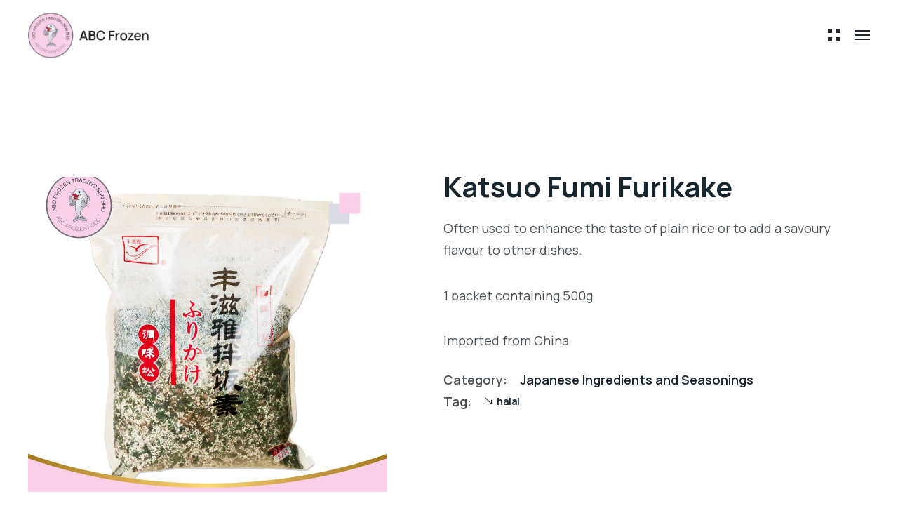

--- FILE ---
content_type: text/html; charset=UTF-8
request_url: https://abcfrozen.com.my/product/katsuo-fumi-furikake/
body_size: 64974
content:

<!DOCTYPE html>
<html lang="en-US">
    <head>
        <meta http-equiv="Content-Type" content="text/html; charset=UTF-8">
        <meta name="viewport" content="width=device-width, initial-scale=1, maximum-scale=1">
        <meta http-equiv="X-UA-Compatible" content="IE=Edge">
        <link rel="pingback" href="https://abcfrozen.com.my/xmlrpc.php">
        <title>Katsuo Fumi Furikake &#8211; ABC Frozen</title>
<meta name='robots' content='max-image-preview:large' />
<link rel='dns-prefetch' href='//fonts.googleapis.com' />
<link rel="alternate" type="application/rss+xml" title="ABC Frozen &raquo; Feed" href="https://abcfrozen.com.my/feed/" />
<link rel="alternate" type="application/rss+xml" title="ABC Frozen &raquo; Comments Feed" href="https://abcfrozen.com.my/comments/feed/" />
<script type="text/javascript">
/* <![CDATA[ */
window._wpemojiSettings = {"baseUrl":"https:\/\/s.w.org\/images\/core\/emoji\/15.0.3\/72x72\/","ext":".png","svgUrl":"https:\/\/s.w.org\/images\/core\/emoji\/15.0.3\/svg\/","svgExt":".svg","source":{"concatemoji":"https:\/\/abcfrozen.com.my\/wp-includes\/js\/wp-emoji-release.min.js?ver=6.5.7"}};
/*! This file is auto-generated */
!function(i,n){var o,s,e;function c(e){try{var t={supportTests:e,timestamp:(new Date).valueOf()};sessionStorage.setItem(o,JSON.stringify(t))}catch(e){}}function p(e,t,n){e.clearRect(0,0,e.canvas.width,e.canvas.height),e.fillText(t,0,0);var t=new Uint32Array(e.getImageData(0,0,e.canvas.width,e.canvas.height).data),r=(e.clearRect(0,0,e.canvas.width,e.canvas.height),e.fillText(n,0,0),new Uint32Array(e.getImageData(0,0,e.canvas.width,e.canvas.height).data));return t.every(function(e,t){return e===r[t]})}function u(e,t,n){switch(t){case"flag":return n(e,"\ud83c\udff3\ufe0f\u200d\u26a7\ufe0f","\ud83c\udff3\ufe0f\u200b\u26a7\ufe0f")?!1:!n(e,"\ud83c\uddfa\ud83c\uddf3","\ud83c\uddfa\u200b\ud83c\uddf3")&&!n(e,"\ud83c\udff4\udb40\udc67\udb40\udc62\udb40\udc65\udb40\udc6e\udb40\udc67\udb40\udc7f","\ud83c\udff4\u200b\udb40\udc67\u200b\udb40\udc62\u200b\udb40\udc65\u200b\udb40\udc6e\u200b\udb40\udc67\u200b\udb40\udc7f");case"emoji":return!n(e,"\ud83d\udc26\u200d\u2b1b","\ud83d\udc26\u200b\u2b1b")}return!1}function f(e,t,n){var r="undefined"!=typeof WorkerGlobalScope&&self instanceof WorkerGlobalScope?new OffscreenCanvas(300,150):i.createElement("canvas"),a=r.getContext("2d",{willReadFrequently:!0}),o=(a.textBaseline="top",a.font="600 32px Arial",{});return e.forEach(function(e){o[e]=t(a,e,n)}),o}function t(e){var t=i.createElement("script");t.src=e,t.defer=!0,i.head.appendChild(t)}"undefined"!=typeof Promise&&(o="wpEmojiSettingsSupports",s=["flag","emoji"],n.supports={everything:!0,everythingExceptFlag:!0},e=new Promise(function(e){i.addEventListener("DOMContentLoaded",e,{once:!0})}),new Promise(function(t){var n=function(){try{var e=JSON.parse(sessionStorage.getItem(o));if("object"==typeof e&&"number"==typeof e.timestamp&&(new Date).valueOf()<e.timestamp+604800&&"object"==typeof e.supportTests)return e.supportTests}catch(e){}return null}();if(!n){if("undefined"!=typeof Worker&&"undefined"!=typeof OffscreenCanvas&&"undefined"!=typeof URL&&URL.createObjectURL&&"undefined"!=typeof Blob)try{var e="postMessage("+f.toString()+"("+[JSON.stringify(s),u.toString(),p.toString()].join(",")+"));",r=new Blob([e],{type:"text/javascript"}),a=new Worker(URL.createObjectURL(r),{name:"wpTestEmojiSupports"});return void(a.onmessage=function(e){c(n=e.data),a.terminate(),t(n)})}catch(e){}c(n=f(s,u,p))}t(n)}).then(function(e){for(var t in e)n.supports[t]=e[t],n.supports.everything=n.supports.everything&&n.supports[t],"flag"!==t&&(n.supports.everythingExceptFlag=n.supports.everythingExceptFlag&&n.supports[t]);n.supports.everythingExceptFlag=n.supports.everythingExceptFlag&&!n.supports.flag,n.DOMReady=!1,n.readyCallback=function(){n.DOMReady=!0}}).then(function(){return e}).then(function(){var e;n.supports.everything||(n.readyCallback(),(e=n.source||{}).concatemoji?t(e.concatemoji):e.wpemoji&&e.twemoji&&(t(e.twemoji),t(e.wpemoji)))}))}((window,document),window._wpemojiSettings);
/* ]]> */
</script>

<link rel='stylesheet' id='sbi_styles-css' href='https://abcfrozen.com.my/wp-content/plugins/instagram-feed/css/sbi-styles.min.css?ver=6.3.1' type='text/css' media='all' />
<style id='wp-emoji-styles-inline-css' type='text/css'>

	img.wp-smiley, img.emoji {
		display: inline !important;
		border: none !important;
		box-shadow: none !important;
		height: 1em !important;
		width: 1em !important;
		margin: 0 0.07em !important;
		vertical-align: -0.1em !important;
		background: none !important;
		padding: 0 !important;
	}
</style>
<link rel='stylesheet' id='wp-block-library-css' href='https://abcfrozen.com.my/wp-includes/css/dist/block-library/style.min.css?ver=6.5.7' type='text/css' media='all' />
<style id='classic-theme-styles-inline-css' type='text/css'>
/*! This file is auto-generated */
.wp-block-button__link{color:#fff;background-color:#32373c;border-radius:9999px;box-shadow:none;text-decoration:none;padding:calc(.667em + 2px) calc(1.333em + 2px);font-size:1.125em}.wp-block-file__button{background:#32373c;color:#fff;text-decoration:none}
</style>
<style id='global-styles-inline-css' type='text/css'>
body{--wp--preset--color--black: #000000;--wp--preset--color--cyan-bluish-gray: #abb8c3;--wp--preset--color--white: #ffffff;--wp--preset--color--pale-pink: #f78da7;--wp--preset--color--vivid-red: #cf2e2e;--wp--preset--color--luminous-vivid-orange: #ff6900;--wp--preset--color--luminous-vivid-amber: #fcb900;--wp--preset--color--light-green-cyan: #7bdcb5;--wp--preset--color--vivid-green-cyan: #00d084;--wp--preset--color--pale-cyan-blue: #8ed1fc;--wp--preset--color--vivid-cyan-blue: #0693e3;--wp--preset--color--vivid-purple: #9b51e0;--wp--preset--gradient--vivid-cyan-blue-to-vivid-purple: linear-gradient(135deg,rgba(6,147,227,1) 0%,rgb(155,81,224) 100%);--wp--preset--gradient--light-green-cyan-to-vivid-green-cyan: linear-gradient(135deg,rgb(122,220,180) 0%,rgb(0,208,130) 100%);--wp--preset--gradient--luminous-vivid-amber-to-luminous-vivid-orange: linear-gradient(135deg,rgba(252,185,0,1) 0%,rgba(255,105,0,1) 100%);--wp--preset--gradient--luminous-vivid-orange-to-vivid-red: linear-gradient(135deg,rgba(255,105,0,1) 0%,rgb(207,46,46) 100%);--wp--preset--gradient--very-light-gray-to-cyan-bluish-gray: linear-gradient(135deg,rgb(238,238,238) 0%,rgb(169,184,195) 100%);--wp--preset--gradient--cool-to-warm-spectrum: linear-gradient(135deg,rgb(74,234,220) 0%,rgb(151,120,209) 20%,rgb(207,42,186) 40%,rgb(238,44,130) 60%,rgb(251,105,98) 80%,rgb(254,248,76) 100%);--wp--preset--gradient--blush-light-purple: linear-gradient(135deg,rgb(255,206,236) 0%,rgb(152,150,240) 100%);--wp--preset--gradient--blush-bordeaux: linear-gradient(135deg,rgb(254,205,165) 0%,rgb(254,45,45) 50%,rgb(107,0,62) 100%);--wp--preset--gradient--luminous-dusk: linear-gradient(135deg,rgb(255,203,112) 0%,rgb(199,81,192) 50%,rgb(65,88,208) 100%);--wp--preset--gradient--pale-ocean: linear-gradient(135deg,rgb(255,245,203) 0%,rgb(182,227,212) 50%,rgb(51,167,181) 100%);--wp--preset--gradient--electric-grass: linear-gradient(135deg,rgb(202,248,128) 0%,rgb(113,206,126) 100%);--wp--preset--gradient--midnight: linear-gradient(135deg,rgb(2,3,129) 0%,rgb(40,116,252) 100%);--wp--preset--font-size--small: 13px;--wp--preset--font-size--medium: 20px;--wp--preset--font-size--large: 36px;--wp--preset--font-size--x-large: 42px;--wp--preset--spacing--20: 0.44rem;--wp--preset--spacing--30: 0.67rem;--wp--preset--spacing--40: 1rem;--wp--preset--spacing--50: 1.5rem;--wp--preset--spacing--60: 2.25rem;--wp--preset--spacing--70: 3.38rem;--wp--preset--spacing--80: 5.06rem;--wp--preset--shadow--natural: 6px 6px 9px rgba(0, 0, 0, 0.2);--wp--preset--shadow--deep: 12px 12px 50px rgba(0, 0, 0, 0.4);--wp--preset--shadow--sharp: 6px 6px 0px rgba(0, 0, 0, 0.2);--wp--preset--shadow--outlined: 6px 6px 0px -3px rgba(255, 255, 255, 1), 6px 6px rgba(0, 0, 0, 1);--wp--preset--shadow--crisp: 6px 6px 0px rgba(0, 0, 0, 1);}:where(.is-layout-flex){gap: 0.5em;}:where(.is-layout-grid){gap: 0.5em;}body .is-layout-flex{display: flex;}body .is-layout-flex{flex-wrap: wrap;align-items: center;}body .is-layout-flex > *{margin: 0;}body .is-layout-grid{display: grid;}body .is-layout-grid > *{margin: 0;}:where(.wp-block-columns.is-layout-flex){gap: 2em;}:where(.wp-block-columns.is-layout-grid){gap: 2em;}:where(.wp-block-post-template.is-layout-flex){gap: 1.25em;}:where(.wp-block-post-template.is-layout-grid){gap: 1.25em;}.has-black-color{color: var(--wp--preset--color--black) !important;}.has-cyan-bluish-gray-color{color: var(--wp--preset--color--cyan-bluish-gray) !important;}.has-white-color{color: var(--wp--preset--color--white) !important;}.has-pale-pink-color{color: var(--wp--preset--color--pale-pink) !important;}.has-vivid-red-color{color: var(--wp--preset--color--vivid-red) !important;}.has-luminous-vivid-orange-color{color: var(--wp--preset--color--luminous-vivid-orange) !important;}.has-luminous-vivid-amber-color{color: var(--wp--preset--color--luminous-vivid-amber) !important;}.has-light-green-cyan-color{color: var(--wp--preset--color--light-green-cyan) !important;}.has-vivid-green-cyan-color{color: var(--wp--preset--color--vivid-green-cyan) !important;}.has-pale-cyan-blue-color{color: var(--wp--preset--color--pale-cyan-blue) !important;}.has-vivid-cyan-blue-color{color: var(--wp--preset--color--vivid-cyan-blue) !important;}.has-vivid-purple-color{color: var(--wp--preset--color--vivid-purple) !important;}.has-black-background-color{background-color: var(--wp--preset--color--black) !important;}.has-cyan-bluish-gray-background-color{background-color: var(--wp--preset--color--cyan-bluish-gray) !important;}.has-white-background-color{background-color: var(--wp--preset--color--white) !important;}.has-pale-pink-background-color{background-color: var(--wp--preset--color--pale-pink) !important;}.has-vivid-red-background-color{background-color: var(--wp--preset--color--vivid-red) !important;}.has-luminous-vivid-orange-background-color{background-color: var(--wp--preset--color--luminous-vivid-orange) !important;}.has-luminous-vivid-amber-background-color{background-color: var(--wp--preset--color--luminous-vivid-amber) !important;}.has-light-green-cyan-background-color{background-color: var(--wp--preset--color--light-green-cyan) !important;}.has-vivid-green-cyan-background-color{background-color: var(--wp--preset--color--vivid-green-cyan) !important;}.has-pale-cyan-blue-background-color{background-color: var(--wp--preset--color--pale-cyan-blue) !important;}.has-vivid-cyan-blue-background-color{background-color: var(--wp--preset--color--vivid-cyan-blue) !important;}.has-vivid-purple-background-color{background-color: var(--wp--preset--color--vivid-purple) !important;}.has-black-border-color{border-color: var(--wp--preset--color--black) !important;}.has-cyan-bluish-gray-border-color{border-color: var(--wp--preset--color--cyan-bluish-gray) !important;}.has-white-border-color{border-color: var(--wp--preset--color--white) !important;}.has-pale-pink-border-color{border-color: var(--wp--preset--color--pale-pink) !important;}.has-vivid-red-border-color{border-color: var(--wp--preset--color--vivid-red) !important;}.has-luminous-vivid-orange-border-color{border-color: var(--wp--preset--color--luminous-vivid-orange) !important;}.has-luminous-vivid-amber-border-color{border-color: var(--wp--preset--color--luminous-vivid-amber) !important;}.has-light-green-cyan-border-color{border-color: var(--wp--preset--color--light-green-cyan) !important;}.has-vivid-green-cyan-border-color{border-color: var(--wp--preset--color--vivid-green-cyan) !important;}.has-pale-cyan-blue-border-color{border-color: var(--wp--preset--color--pale-cyan-blue) !important;}.has-vivid-cyan-blue-border-color{border-color: var(--wp--preset--color--vivid-cyan-blue) !important;}.has-vivid-purple-border-color{border-color: var(--wp--preset--color--vivid-purple) !important;}.has-vivid-cyan-blue-to-vivid-purple-gradient-background{background: var(--wp--preset--gradient--vivid-cyan-blue-to-vivid-purple) !important;}.has-light-green-cyan-to-vivid-green-cyan-gradient-background{background: var(--wp--preset--gradient--light-green-cyan-to-vivid-green-cyan) !important;}.has-luminous-vivid-amber-to-luminous-vivid-orange-gradient-background{background: var(--wp--preset--gradient--luminous-vivid-amber-to-luminous-vivid-orange) !important;}.has-luminous-vivid-orange-to-vivid-red-gradient-background{background: var(--wp--preset--gradient--luminous-vivid-orange-to-vivid-red) !important;}.has-very-light-gray-to-cyan-bluish-gray-gradient-background{background: var(--wp--preset--gradient--very-light-gray-to-cyan-bluish-gray) !important;}.has-cool-to-warm-spectrum-gradient-background{background: var(--wp--preset--gradient--cool-to-warm-spectrum) !important;}.has-blush-light-purple-gradient-background{background: var(--wp--preset--gradient--blush-light-purple) !important;}.has-blush-bordeaux-gradient-background{background: var(--wp--preset--gradient--blush-bordeaux) !important;}.has-luminous-dusk-gradient-background{background: var(--wp--preset--gradient--luminous-dusk) !important;}.has-pale-ocean-gradient-background{background: var(--wp--preset--gradient--pale-ocean) !important;}.has-electric-grass-gradient-background{background: var(--wp--preset--gradient--electric-grass) !important;}.has-midnight-gradient-background{background: var(--wp--preset--gradient--midnight) !important;}.has-small-font-size{font-size: var(--wp--preset--font-size--small) !important;}.has-medium-font-size{font-size: var(--wp--preset--font-size--medium) !important;}.has-large-font-size{font-size: var(--wp--preset--font-size--large) !important;}.has-x-large-font-size{font-size: var(--wp--preset--font-size--x-large) !important;}
.wp-block-navigation a:where(:not(.wp-element-button)){color: inherit;}
:where(.wp-block-post-template.is-layout-flex){gap: 1.25em;}:where(.wp-block-post-template.is-layout-grid){gap: 1.25em;}
:where(.wp-block-columns.is-layout-flex){gap: 2em;}:where(.wp-block-columns.is-layout-grid){gap: 2em;}
.wp-block-pullquote{font-size: 1.5em;line-height: 1.6;}
</style>
<link rel='stylesheet' id='photoswipe-css' href='https://abcfrozen.com.my/wp-content/plugins/woocommerce/assets/css/photoswipe/photoswipe.min.css?ver=8.9.4' type='text/css' media='all' />
<link rel='stylesheet' id='photoswipe-default-skin-css' href='https://abcfrozen.com.my/wp-content/plugins/woocommerce/assets/css/photoswipe/default-skin/default-skin.min.css?ver=8.9.4' type='text/css' media='all' />
<link rel='stylesheet' id='woocommerce-layout-css' href='https://abcfrozen.com.my/wp-content/plugins/woocommerce/assets/css/woocommerce-layout.css?ver=8.9.4' type='text/css' media='all' />
<link rel='stylesheet' id='woocommerce-smallscreen-css' href='https://abcfrozen.com.my/wp-content/plugins/woocommerce/assets/css/woocommerce-smallscreen.css?ver=8.9.4' type='text/css' media='only screen and (max-width: 768px)' />
<link rel='stylesheet' id='woocommerce-general-css' href='https://abcfrozen.com.my/wp-content/plugins/woocommerce/assets/css/woocommerce.css?ver=8.9.4' type='text/css' media='all' />
<style id='woocommerce-inline-inline-css' type='text/css'>
.woocommerce form .form-row .required { visibility: visible; }
</style>
<link rel='stylesheet' id='dgwt-wcas-style-css' href='https://abcfrozen.com.my/wp-content/plugins/ajax-search-for-woocommerce/assets/css/style.min.css?ver=1.28.0' type='text/css' media='all' />
<link rel='stylesheet' id='industrium-theme-css' href='https://abcfrozen.com.my/wp-content/themes/industrium/css/theme.css?ver=1.4.0' type='text/css' media='all' />
<style id='industrium-theme-inline-css' type='text/css'>

        .top-bar {
            color: #747474;
        }
    
        .top-bar a,
        .wrapper-info .top-bar-additional-text,
        .wrapper-contacts .contact-item,
        .wrapper-contacts .contact-item a,
        .wrapper-socials.top-bar-socials a {
            color: #17262f;
        }
    
        .top-bar a:hover,
        .wrapper-contacts .contact-item:before,
        .wrapper-contacts .contact-item a:hover,
        .wrapper-socials.top-bar-socials a:hover {
            color: #e95674;
        }
        ul.top-bar-menu li:after,        
        .wrapper-contacts .contact-item:after {
            background-color: #e95674;
        }
    
        .top-bar {
            border-color: #121c22;
        }
    
    .wrapper-socials.top-bar-socials li,
    .wrapper-socials.top-bar-socials li:first-child {
        border-color: #43413e;
    }
        .top-bar {
            background-color: #ffffff;
        }
    
        .header,
        .mobile-header,
        .callback .callback-title {
            color: #0a0a0a;
        }
    
        .header a,
        .header .main-menu > li > a,
        .header .logo-link .logo-site-name,
        .header .header-icon,
        .mobile-header a,
        .mobile-header .logo-link .logo-site-name,
        .mobile-header .header-icon,
        .mobile-header-menu-container a,
        .mobile-header-menu-container .logo-link .logo-site-name,
        .mobile-header-menu-container .header-icon,
        .mini-cart .mini-cart-trigger,
        .mini-cart .mini-cart-trigger:hover,
        .mobile-header-menu-container,
        .header-type-2 .dropdown-trigger .dropdown-trigger-item:before,
        .header-type-3 .dropdown-trigger .dropdown-trigger-item:before,
        .callback .callback-text,
        .site-search .site-search-close:hover
        .mobile-header-menu-container .main-menu > li .sub-menu-trigger,
        .mobile-header-menu-container .header-mobile-contacts .contact-item.contact-item-email a:hover {
            color: #1f2531;
        }
        .mobile-header .menu-trigger .hamburger span,
        .header .main-menu:not(.menu-checks) > li.menu-item-has-children > a:after {
            background-color: #1f2531;
        }
        .header-callback-container {
            border-color: #1f2531;
        }
    
    	.mobile-header-menu-container .header-mobile-contacts .contact-item .contact-item-title {
    		color: #818181;
    	}
        .site-search .search-form .search-form-field::-webkit-input-placeholder {
            color: rgba(129,129,129, 0.75);
        }
        .site-search .search-form .search-form-field:-moz-placeholder {
            color: rgba(129,129,129, 0.75);
        }
        .site-search .search-form .search-form-field::-moz-placeholder {
            color: rgba(129,129,129, 0.75);
        }
        .site-search .search-form .search-form-field:-ms-input-placeholder {
            color: rgba(129,129,129, 0.75);
        }
    
        .mobile-header-menu-container .header-mobile-contacts .contact-item:before,
        .mobile-header-menu-container .main-menu > li.active > .sub-menu-trigger,
        .header .main-menu > li > a:hover,
        .header .main-menu > li.current-menu-ancestor > a,
        .header .main-menu > li.current-menu-parent > a,
        .header .main-menu > li.current-menu-item > a,
        .mobile-header-menu-container .main-menu li.active > a,
        .mobile-header-menu-container .main-menu li.current-menu-ancestor > a,
        .mobile-header-menu-container .main-menu li.current-menu-parent > a,
        .mobile-header-menu-container .main-menu li.current-menu-item > a,
        .mobile-header-menu-container .main-menu li.active > .sub-menu-trigger,
        .mobile-header-menu-container .main-menu li.current-menu-ancestor > .sub-menu-trigger,
        .mobile-header-menu-container .main-menu li.current-menu-parent > .sub-menu-trigger,
        .header .dropdown-trigger .dropdown-trigger-item:hover:before,
        .callback:before,
        .site-search .site-search-close,
        .mobile-header-menu-container .header-mobile-contacts .contact-item.contact-item-email a {
            color: #e95674;
        }
        .header-icons-container .header-button-container .industrium-button,
        .header .main-menu > li > a:before,
        .header .main-menu:not(.menu-checks) > li.menu-item-has-children > a:hover:after,
        .header .main-menu:not(.menu-checks) > li.menu-item-has-children.current-menu-ancestor > a:after,
        .header .main-menu:not(.menu-checks) > li.menu-item-has-children.current-menu-parent > a:after,
        .header .main-menu:not(.menu-checks) > li.menu-item-has-children.current-menu-item > a:after {
            background-color: #e95674;
        }
    
        .site-search,
        .header-type-3 .dropdown-trigger,
        .mini-cart .mini-cart-panel:before,
        .mobile-header-menu-container .main-menu > li > ul.sub-menu,
        .mobile-header-menu-container .main-menu > li {
            border-color: #d3d3d3;
        }
    
        .header,
        .mobile-header,
        .site-search,
        .mobile-header-menu-container,
        .header.sticky-header-on.sticky-ready .sticky-wrapper,
        .mobile-header.sticky-header-on.sticky-ready .sticky-wrapper,
        .header-icons-container.icons-container-big {
            background-color: #ffffff;
        }
     
        .mobile-header .industrium-button, 
        .mobile-header-menu-container .industrium-button,
        .mobile-header .industrium-button:hover, 
        .mobile-header-menu-container .industrium-button:hover {
            color: #e95674;
        }
    
        .mobile-header-menu-container .header-mobile-socials .mobile-menu-socials li {
            border-color: #e95674;
        }
        .mobile-header .industrium-button, 
        .mobile-header-menu-container .industrium-button {
            background-image: linear-gradient(0deg, #e95674 0%, #e95674 100%);
        }
        .mobile-header-menu-container .header-mobile-socials .mobile-menu-socials li a:after {
        	background-color: #e95674;
        }
            
        .header .industrium-button,        
        .header .industrium-button:hover {
            color: #ffffff;
        }
            
        .mobile-header-menu-container .header-mobile-socials .mobile-menu-socials li a:hover,
        .mobile-header-menu-container .header-mobile-socials .mobile-menu-socials li a {
            color: #17262f;
        }
    
    
        .page-title-container .page-title-additional {
            color: #747474;
        }
    
        .page-title-wrapper,
        .body-container .page-title-wrapper a,
        .edit-post-visual-editor__post-title-wrapper,
        .edit-post-visual-editor__post-title-wrapper a {
            color: #ffffff;
        }
        .breadcrumbs .delimiter,
        .page-title-container.page-title-decorated:before {
            background-color: #ffffff;
        }
    
        .body-container .page-title-wrapper a:hover,
        .edit-post-visual-editor__post-title-wrapper a:hover {
            color: #e95674;
        }
    
        .page-title-container,
        .page-title-container.page-title-decorated:after,
        .edit-post-visual-editor__post-title-wrapper {
            background-color: #ffffff;
        }
        
        .footer,
        .footer .widget_text,
        .footer-widgets .widget_industrium_featured_posts_widget .featured-posts-item-link,
        .footer-widgets .widget_recent_entries ul li a,
        .footer-widgets .wp-block-latest-posts li a,
        .footer-widgets .widget_recent_comments ul .recentcomments,
        .footer-widgets .widget_nav_menu ul li a, 
        .footer-widgets .widget_industrium_nav_menu_widget ul li a,
        .footer-widgets .widget_tag_cloud .tagcloud .tag-cloud-link,
        .footer-widgets .widget_categories ul li:hover li {
            color: #747474;
        }
    
        .footer h1,
        .footer h2,
        .footer h3,
        .footer h4,
        .footer h5,
        .footer h6,
        .footer .widget-title,
        .footer .wpforms-form .wpforms-title,
        .footer a:hover,
        .footer input,
        .footer textarea,
        .footer select,
        .footer .wrapper-socials a,
        .footer .widget_industrium_contacts_widget .industrium-contacts-widget-field,
        .footer .widget_industrium_banner_widget .banner-widget-wrapper,
        .footer .widget_industrium_banner_widget .banner-widget-wrapper .banner-title,
        .footer .widget_search .search-form .search-form-icon,
        .footer .widget_calendar .wp-calendar-nav a:hover, 
        .footer .wp-block-calendar .wp-calendar-nav a:hover,
        .footer .widget_archive .post-count,
        .footer .wp-block-archives .post-count,
        .footer .widget_categories .post-count, 
        .footer .wp-block-categories .post-count,
        .footer .widget_rss cite,
        .footer .wp-block-rss .wp-block-rss__item-author,
        .footer .widget_media_gallery .gallery .gallery-icon a:after,
        .footer .widget_media_audio .mejs-container .mejs-button > button,
        .footer .widget_media_audio .mejs-container .mejs-time,
        .footer .widget_media_audio .mejs-container .mejs-duration,
        .footer .wp-video .mejs-container .mejs-button > button,
        .footer .wp-video .mejs-container .mejs-time,
        .footer .wp-video .mejs-container .mejs-duration,
        .footer-widgets ul li a,
        .footer-widgets .widget_industrium_contacts_widget .industrium-contacts-widget-field,
        .footer-widgets input[type="text"],
        .footer-widgets input[type="email"],
        .footer-widgets input[type="url"],
        .footer-widgets input[type="password"],
        .footer-widgets input[type="search"],
        .footer-widgets input[type="number"],
        .footer-widgets input[type="tel"],
        .footer-widgets input[type="range"],
        .footer-widgets input[type="date"],
        .footer-widgets input[type="month"],
        .footer-widgets input[type="week"],
        .footer-widgets input[type="time"],
        .footer-widgets input[type="datetime"],
        .footer-widgets input[type="datetime-local"],
        .footer-widgets input[type="color"],
        .footer-widgets select,
        .footer-widgets .select2-container .select2-selection--single,
        .footer-widgets textarea,
        .footer-widgets div.wpforms-container.wpforms-container-full .wpforms-form input[type="text"],
        .footer-widgets div.wpforms-container.wpforms-container-full .wpforms-form input[type="email"],
        .footer-widgets div.wpforms-container.wpforms-container-full .wpforms-form input[type="url"],
        .footer-widgets div.wpforms-container.wpforms-container-full .wpforms-form input[type="password"],
        .footer-widgets div.wpforms-container.wpforms-container-full .wpforms-form input[type="search"],
        .footer-widgets div.wpforms-container.wpforms-container-full .wpforms-form input[type="number"],
        .footer-widgets div.wpforms-container.wpforms-container-full .wpforms-form input[type="tel"],
        .footer-widgets div.wpforms-container.wpforms-container-full .wpforms-form input[type="date"],
        .footer-widgets div.wpforms-container.wpforms-container-full .wpforms-form input[type="month"],
        .footer-widgets div.wpforms-container.wpforms-container-full .wpforms-form input[type="week"],
        .footer-widgets div.wpforms-container.wpforms-container-full .wpforms-form input[type="time"],
        .footer-widgets div.wpforms-container.wpforms-container-full .wpforms-form input[type="datetime"],
        .footer-widgets div.wpforms-container.wpforms-container-full .wpforms-form input[type="datetime-local"],
        .footer-widgets div.wpforms-container.wpforms-container-full .wpforms-form input[type="color"],
        .footer-widgets div.wpforms-container.wpforms-container-full .wpforms-form select,
        .footer-widgets div.wpforms-container.wpforms-container-full .wpforms-form textarea,
        .footer-widgets .select2-container--default .select2-results__option.select2-results__option--highlighted[aria-selected], 
        .footer-widgets .select2-container--default .select2-results__option.select2-results__option--highlighted[data-selected],
        .footer-widgets .widget_search .search-form .search-form-icon,
        .footer-widgets .widget_industrium_featured_posts_widget .featured-posts-item-link,
        .footer-widgets .widget_recent_entries ul li a,
        .footer-widgets .wp-block-latest-posts li a,
        .footer-widgets .widget_recent_comments ul .recentcomments a,
        .footer-widgets .wp-block-latest-comments li a,
        .footer-widgets .widget_calendar .wp-calendar-nav a,
        .footer-widgets .wp-block-calendar .wp-calendar-nav a,        
        .footer-widgets .widget_calendar table thead th, 
        .footer-widgets .wp-block-calendar table thead th,        
        .footer-widgets .widget_calendar table tbody td#today, 
        .footer-widgets .wp-block-calendar table tbody td#today,
        .footer-widgets .widget_calendar table tbody td#today a, 
        .footer-widgets .wp-block-calendar table tbody td#today a,
        .footer-widgets .widget_rss cite,
        .footer-widgets .widget_rss ul a.rsswidget,
        .footer-widgets .wp-block-rss .wp-block-rss__item-title a,
        .footer-widgets .wp-block-rss .wp-block-rss__item-author,
        .footer-widgets .widget .widget-title a,        
        .footer-widgets .widget_pages .widget-wrapper > ul li > a,
        .footer-widgets .widget_meta ul li > a,
        .footer-widgets .widget_categories ul li > a, 
        .footer-widgets .widget_categories ul li .widget-archive-trigger, 
        .footer-widgets .widget_archive ul li > a,
        .footer-widgets .wp-block-archives li > a,
        .footer-widgets .wp-block-search .wp-block-search__label,
        .footer-widgets .wp-block-search.wp-block-search__button-inside .wp-block-search__inside-wrapper .wp-block-search__button.has-icon,
        .footer .footer-menu li a,
        .footer-widgets .wp-block-loginout,
        .footer-widgets .wp-block-loginout a,
        .footer-widgets .wp-block-social-links:not(.is-style-logos-only):not(.is-style-pill-shape):not(.has-icon-color) .wp-block-social-link svg,
        .footer-widgets .widget_industrium_contacts_widget .industrium-contacts-widget-link:before,
        .footer-widgets .widget_industrium_contacts_widget .industrium-contacts-widget-link a,
        .body-container .footer-scroll-top button,
        .footer-widgets .widget_calendar table tbody a, 
        .footer-widgets .wp-block-calendar table tbody a,
        .footer-widgets.mc4wp-form .mc4wp-form-fields input[type="submit"]:hover, 
        .footer-widgets .mc4wp-form .mc4wp-form-fields button:hover {
            color: #17262f;
        }
        .footer .widget_media_audio .mejs-controls .mejs-horizontal-volume-slider .mejs-horizontal-volume-current, 
        .footer .widget_media_audio .mejs-controls .mejs-time-rail .mejs-time-loaded,
        .footer .wp-video .mejs-volume-current,
        .footer .wp-video .mejs-volume-handle,
        .footer-section + .footer-section:before,
        .footer.footer-decorated:after {
            background-color: #17262f;
        }
        .footer .content-inner ul:not([class*="elementor"]) > li:not([class*="elementor"]):before,
        .footer .content-single-post ul:not([class*="elementor"]) > li:not([class*="elementor"]):before,
        .footer .single_portfolio_content ul:not([class*="elementor"]) > li:not([class*="elementor"]):before,
        .footer .industrium_comments__item-text ul:not([class*="elementor"]) > li:not([class*="elementor"]):before,
        .footer .single_recipe_content ul:not([class*="elementor"]) > li:not([class*="elementor"]):before {
            border-color: #17262f;
        }
        .footer .widget_media_audio .mejs-controls .mejs-horizontal-volume-slider .mejs-horizontal-volume-total, 
        .footer .widget_media_audio .mejs-controls .mejs-time-rail .mejs-time-total,
        .footer .mejs-controls .mejs-horizontal-volume-slider .mejs-horizontal-volume-total, 
        .footer .mejs-controls .mejs-time-rail .mejs-time-total,
        .footer .mejs-volume-total {
            background-color: rgba(23,38,47, 0.4);
        }
            
        .footer .footer-additional-menu li a,
        .footer-widgets .widget_calendar table tbody td, 
        .footer-widgets .wp-block-calendar table tbody td,
        .footer .widget_categories li.cat-item-hierarchical, 
        .footer .wp-block-categories li.cat-item-hierarchical,
        .footer .widget_industrium_featured_posts_widget .featured-posts-item-date,
        .footer .widget_pages .widget-archive-trigger,
        .footer .widget_nav_menu .widget-menu-trigger,
        .footer .select2-container--default .select2-selection--single .select2-selection__placeholder,
        .footer-widgets .widget_industrium_featured_posts_widget .featured-posts-item-date,
        .footer-widgets .widget_recent_entries ul li .post-date,
        .footer-widgets .wp-block-latest-posts li .wp-block-latest-posts__post-date,
        .footer-widgets .widget_rss .rss-date,
        .footer-widgets .wp-block-rss .wp-block-rss__item-publish-date,
        .footer-widgets .widget_calendar .wp-calendar-nav a,
        .footer-widgets .widget_calendar table thead th,
        .footer-widgets .wp-block-latest-comments li .wp-block-latest-comments__comment-meta,
        .footer-widgets .widget_industrium_contacts_widget .field-label,
        .footer-copyrights-container,
        .footer-additional-menu li + li:before {
            color: #abafb5;
        }
        .footer .input-floating-wrap .floating-placeholder,
        .footer input[type="text"]::-webkit-input-placeholder,
        .footer input[type="email"]::-webkit-input-placeholder,
        .footer input[type="url"]::-webkit-input-placeholder,
        .footer input[type="password"]::-webkit-input-placeholder,
        .footer input[type="search"]::-webkit-input-placeholder,
        .footer input[type="tel"]::-webkit-input-placeholder, 
        .footer input[type="number"]::-webkit-input-placeholder, 
        .footer input[type="date"]::-webkit-input-placeholder, 
        .footer input[type="month"]::-webkit-input-placeholder, 
        .footer input[type="week"]::-webkit-input-placeholder, 
        .footer input[type="time"]::-webkit-input-placeholder, 
        .footer input[type="datetime"]::-webkit-input-placeholder, 
        .footer input[type="datetime-local"]::-webkit-input-placeholder, 
        .footer textarea::-webkit-input-placeholder,
        .footer div.wpforms-container.wpforms-container-full .wpforms-form input[type="text"]::-webkit-input-placeholder, 
        .footer div.wpforms-container.wpforms-container-full .wpforms-form input[type="email"]::-webkit-input-placeholder, 
        .footer div.wpforms-container.wpforms-container-full .wpforms-form input[type="url"]::-webkit-input-placeholder, 
        .footer div.wpforms-container.wpforms-container-full .wpforms-form input[type="password"]::-webkit-input-placeholder, 
        .footer div.wpforms-container.wpforms-container-full .wpforms-form input[type="search"]::-webkit-input-placeholder, 
        .footer div.wpforms-container.wpforms-container-full .wpforms-form input[type="number"]::-webkit-input-placeholder, 
        .footer div.wpforms-container.wpforms-container-full .wpforms-form input[type="tel"]::-webkit-input-placeholder,
        .footer div.wpforms-container.wpforms-container-full .wpforms-form input[type="date"]::-webkit-input-placeholder,
        .footer div.wpforms-container.wpforms-container-full .wpforms-form input[type="month"]::-webkit-input-placeholder, 
        .footer div.wpforms-container.wpforms-container-full .wpforms-form input[type="week"]::-webkit-input-placeholder, 
        .footer div.wpforms-container.wpforms-container-full .wpforms-form input[type="time"]::-webkit-input-placeholder, 
        .footer div.wpforms-container.wpforms-container-full .wpforms-form input[type="datetime"]::-webkit-input-placeholder, 
        .footer div.wpforms-container.wpforms-container-full .wpforms-form input[type="datetime-local"]::-webkit-input-placeholder, 
        .footer div.wpforms-container.wpforms-container-full .wpforms-form textarea::-webkit-input-placeholder {
             color: #abafb5;
        }
        .footer input[type="text"]:-moz-placeholder,
        .footer input[type="url"]:-moz-placeholder,
        .footer input[type="email"]:-moz-placeholder,
        .footer input[type="password"]:-moz-placeholder,
        .footer input[type="search"]:-moz-placeholder,
        .footer input[type="tel"]:-moz-placeholder, 
        .footer input[type="number"]:-moz-placeholder, 
        .footer input[type="date"]:-moz-placeholder, 
        .footer input[type="month"]:-moz-placeholder, 
        .footer input[type="week"]:-moz-placeholder, 
        .footer input[type="time"]:-moz-placeholder, 
        .footer input[type="datetime"]:-moz-placeholder, 
        .footer input[type="datetime-local"]:-moz-placeholder, 
        .footer textarea:-moz-placeholder,
        .footer div.wpforms-container.wpforms-container-full .wpforms-form input[type="text"]:-moz-placeholder, 
        .footer div.wpforms-container.wpforms-container-full .wpforms-form input[type="email"]:-moz-placeholder, 
        .footer div.wpforms-container.wpforms-container-full .wpforms-form input[type="url"]:-moz-placeholder, 
        .footer div.wpforms-container.wpforms-container-full .wpforms-form input[type="password"]:-moz-placeholder, 
        .footer div.wpforms-container.wpforms-container-full .wpforms-form input[type="search"]:-moz-placeholder, 
        .footer div.wpforms-container.wpforms-container-full .wpforms-form input[type="number"]:-moz-placeholder, 
        .footer div.wpforms-container.wpforms-container-full .wpforms-form input[type="tel"]:-moz-placeholder,
        .footer div.wpforms-container.wpforms-container-full .wpforms-form input[type="date"]:-moz-placeholder,
        .footer div.wpforms-container.wpforms-container-full .wpforms-form input[type="month"]:-moz-placeholder, 
        .footer div.wpforms-container.wpforms-container-full .wpforms-form input[type="week"]:-moz-placeholder, 
        .footer div.wpforms-container.wpforms-container-full .wpforms-form input[type="time"]:-moz-placeholder, 
        .footer div.wpforms-container.wpforms-container-full .wpforms-form input[type="datetime"]:-moz-placeholder, 
        .footer div.wpforms-container.wpforms-container-full .wpforms-form input[type="datetime-local"]:-moz-placeholder, 
        .footer div.wpforms-container.wpforms-container-full .wpforms-form textarea:-moz-placeholder {
             color: #abafb5;
        }
        .footer input[type="text"]::-moz-placeholder,
        .footer input[type="url"]::-moz-placeholder,
        .footer input[type="email"]::-moz-placeholder,
        .footer input[type="password"]::-moz-placeholder,
        .footer input[type="search"]::-moz-placeholder,
        .footer input[type="tel"]::-moz-placeholder, 
        .footer input[type="number"]::-moz-placeholder, 
        .footer input[type="date"]::-moz-placeholder, 
        .footer input[type="month"]::-moz-placeholder, 
        .footer input[type="week"]::-moz-placeholder, 
        .footer input[type="time"]::-moz-placeholder, 
        .footer input[type="datetime"]::-moz-placeholder, 
        .footer input[type="datetime-local"]::-moz-placeholder, 
        .footer textarea::-moz-placeholder,
        .footer div.wpforms-container.wpforms-container-full .wpforms-form input[type="text"]::-moz-placeholder, 
        .footer div.wpforms-container.wpforms-container-full .wpforms-form input[type="email"]::-moz-placeholder, 
        .footer div.wpforms-container.wpforms-container-full .wpforms-form input[type="url"]::-moz-placeholder, 
        .footer div.wpforms-container.wpforms-container-full .wpforms-form input[type="password"]::-moz-placeholder, 
        .footer div.wpforms-container.wpforms-container-full .wpforms-form input[type="search"]::-moz-placeholder, 
        .footer div.wpforms-container.wpforms-container-full .wpforms-form input[type="number"]::-moz-placeholder, 
        .footer div.wpforms-container.wpforms-container-full .wpforms-form input[type="tel"]::-moz-placeholder,
        .footer div.wpforms-container.wpforms-container-full .wpforms-form input[type="date"]::-moz-placeholder,
        .footer div.wpforms-container.wpforms-container-full .wpforms-form input[type="month"]::-moz-placeholder, 
        .footer div.wpforms-container.wpforms-container-full .wpforms-form input[type="week"]::-moz-placeholder, 
        .footer div.wpforms-container.wpforms-container-full .wpforms-form input[type="time"]::-moz-placeholder, 
        .footer div.wpforms-container.wpforms-container-full .wpforms-form input[type="datetime"]::-moz-placeholder, 
        .footer div.wpforms-container.wpforms-container-full .wpforms-form input[type="datetime-local"]::-moz-placeholder, 
        .footer div.wpforms-container.wpforms-container-full .wpforms-form textarea::-moz-placeholder {
             color: #abafb5;
        }
        .footer input[type="text"]:-ms-input-placeholder,
        .footer input[type="email"]:-ms-input-placeholder,
        .footer input[type="url"]:-ms-input-placeholder,
        .footer input[type="password"]:-ms-input-placeholder,
        .footer input[type="search"]:-ms-input-placeholder,
        .footer input[type="tel"]:-ms-input-placeholder, 
        .footer input[type="number"]:-ms-input-placeholder, 
        .footer input[type="date"]:-ms-input-placeholder, 
        .footer input[type="month"]:-ms-input-placeholder, 
        .footer input[type="week"]:-ms-input-placeholder, 
        .footer input[type="time"]:-ms-input-placeholder, 
        .footer input[type="datetime"]:-ms-input-placeholder, 
        .footer input[type="datetime-local"]:-ms-input-placeholder, 
        .footer textarea:-ms-input-placeholder,
        .footer div.wpforms-container.wpforms-container-full .wpforms-form input[type="text"]:-ms-input-placeholder, 
        .footer div.wpforms-container.wpforms-container-full .wpforms-form input[type="email"]:-ms-input-placeholder, 
        .footer div.wpforms-container.wpforms-container-full .wpforms-form input[type="url"]:-ms-input-placeholder, 
        .footer div.wpforms-container.wpforms-container-full .wpforms-form input[type="password"]:-ms-input-placeholder, 
        .footer div.wpforms-container.wpforms-container-full .wpforms-form input[type="search"]:-ms-input-placeholder, 
        .footer div.wpforms-container.wpforms-container-full .wpforms-form input[type="number"]:-ms-input-placeholder, 
        .footer div.wpforms-container.wpforms-container-full .wpforms-form input[type="tel"]:-ms-input-placeholder,
        .footer div.wpforms-container.wpforms-container-full .wpforms-form input[type="date"]:-ms-input-placeholder,
        .footer div.wpforms-container.wpforms-container-full .wpforms-form input[type="month"]:-ms-input-placeholder, 
        .footer div.wpforms-container.wpforms-container-full .wpforms-form input[type="week"]:-ms-input-placeholder, 
        .footer div.wpforms-container.wpforms-container-full .wpforms-form input[type="time"]:-ms-input-placeholder, 
        .footer div.wpforms-container.wpforms-container-full .wpforms-form input[type="datetime"]:-ms-input-placeholder, 
        .footer div.wpforms-container.wpforms-container-full .wpforms-form input[type="datetime-local"]:-ms-input-placeholder, 
        .footer div.wpforms-container.wpforms-container-full .wpforms-form textarea:-ms-input-placeholder {
            color: #abafb5;
        }
        .footer-widgets .widget_categories ul > li:before, 
        .footer-widgets ul.wp-block-categories > li:before,
        .footer-widgets .widget_archive ul li:before,
        .footer-widgets .wp-block-archives li:before,
        .footer-widgets .widget_recent_comments ul .recentcomments:before,
        .footer-widgets .widget_pages .widget-wrapper > ul > li:before,
        .footer-widgets .widget_meta ul li:before,
        .footer-widgets .wp-block-latest-comments li:before {
            background-color: rgba(171,175,181, 0.6);
        }
        
        .footer a,
        .footer-widgets ul li a:hover,
        .footer .footer-additional-menu li a:hover,
        .footer .widget_recent_comments ul .recentcomments .comment-author-link a:hover,
        .footer .widget_media_audio .mejs-container .mejs-button > button:hover,
        .footer .wp-video .mejs-container .mejs-button > button:hover,
        .error-404-footer .wrapper-socials a:hover, 
        .footer-widgets .widget_industrium_banner_widget .industrium-contacts-widget-field:before,
        .footer-widgets .widget_search .search-form .search-form-icon:hover,
        .footer-widgets .widget_categories ul > li:hover, 
        .footer-widgets .widget_categories ul li:hover > a, 
        .footer-widgets ul.wp-block-categories li:hover:before,
        .footer-widgets ul.wp-block-categories li:hover > a,
        .footer-widgets .widget_industrium_featured_posts_widget .featured-posts-item-link:hover,
        .footer-widgets .widget_archive ul li:hover > a,
        .footer-widgets .widget_archive ul > li:hover,
        .footer-widgets .wp-block-archives li:hover > a,
        .footer-widgets .wp-block-archives > li:hover,
        .footer-widgets .widget_recent_entries ul li a:hover,
        .footer-widgets .wp-block-latest-posts li a:hover,
        .footer-widgets .widget_recent_comments ul .recentcomments a:hover,
        .footer-widgets .wp-block-latest-comments li a:hover,
        .footer-widgets .widget_pages .widget-wrapper > ul li:hover > a,
        .footer-widgets .widget_meta ul li:hover > a,
        .footer-widgets .widget_rss ul a.rsswidget:hover,
        .footer-widgets .wp-block-rss .wp-block-rss__item-title a:hover,
        .footer-widgets .widget .widget-title a:hover,
        .footer-widgets .wp-block-search.wp-block-search__button-inside .wp-block-search__inside-wrapper .wp-block-search__button.has-icon:hover,
        .footer .footer-menu li a:hover,
        .footer-widgets .wp-block-loginout a:hover,
        .footer-widgets .widget_calendar table caption, 
        .footer-widgets .wp-block-calendar table caption,
        .footer-widgets .widget_nav_menu ul li a:hover, 
        .footer-widgets .widget_nav_menu ul li.current-menu-item > a, 
        .footer-widgets .widget_nav_menu ul li.current-menu-ancestor > a, 
        .footer-widgets .widget_nav_menu ul li.current-menu-parent > a, 
        .footer-widgets .widget_nav_menu ul li.current_page_item > a, 
        .footer-widgets .widget_industrium_nav_menu_widget ul li a:hover, 
        .footer-widgets .widget_industrium_nav_menu_widget ul li.current-menu-item > a,
        .footer-widgets .widget_industrium_nav_menu_widget ul li.current-menu-ancestor > a,
        .footer-widgets .widget_industrium_nav_menu_widget ul li.current-menu-parent > a, 
        .footer-widgets .widget_industrium_nav_menu_widget ul li.current_page_item > a,
        .footer-widgets .widget_industrium_contacts_widget .industrium-contacts-widget-link a:hover,
        .footer-widgets.mc4wp-form .mc4wp-form-fields input[type="submit"], 
        .footer-widgets .mc4wp-form .mc4wp-form-fields button {
            color: #e95674;
        }
        .footer blockquote:before {
            color: rgba(233,86,116, .3);
        }
        .footer .widget_media_audio .mejs-controls .mejs-time-rail .mejs-time-current,
        .footer .wp-video .mejs-controls .mejs-time-rail .mejs-time-current,
        .footer .widget_media_audio .mejs-controls .mejs-time-rail .mejs-time-handle-content,
        .footer .wp-video .mejs-controls .mejs-time-rail .mejs-time-handle-content, 
        .footer-widgets .widget_nav_menu ul li a:before, 
        .footer-widgets .widget_industrium_nav_menu_widget ul li a:before,
        .footer-widgets .widget_categories ul > li:hover:before, 
        .footer-widgets ul.wp-block-categories > li:hover:before,
        .footer-widgets .widget_archive ul li:hover:before,
        .footer-widgets .wp-block-archives li:hover:before,
        .footer-widgets .widget_recent_comments ul .recentcomments:hover:before,
        .footer-widgets .widget_pages .widget-wrapper > ul > li:hover:before,
        .footer-widgets .widget_meta ul li:hover:before,
        .footer-widgets .wp-block-latest-comments li:hover:before,
        .footer-widgets .wp-block-gallery .wp-block-image a:before,
        .footer.footer-decorated:before,
        .body-container .footer-scroll-top button,
        .footer div.wpforms-container.wpforms-container-full .wpforms-form .wpforms-field-number-slider input[type="range"] {
            background-color: #e95674;
        }
        .footer .widget_media_audio .mejs-controls .mejs-time-rail .mejs-time-handle-content,
        .footer .wp-video .mejs-controls .mejs-time-rail .mejs-time-handle-content,
        .footer-widgets .widget_calendar table tbody td#today:before, 
        .footer-widgets .wp-block-calendar table tbody td#today:before {
            border-color: #e95674;
        }
        .footer div.wpforms-container.wpforms-container-full .wpforms-form .wpforms-field-number-slider input[type="range"]::-webkit-slider-thumb {
            background-color: #e95674;
        }
        .footer div.wpforms-container.wpforms-container-full .wpforms-form .wpforms-field-number-slider input[type="range"]::-moz-range-thumb {
             background-color: #e95674;
        }
        .footer div.wpforms-container.wpforms-container-full .wpforms-form .wpforms-field-number-slider input[type="range"]::-ms-thumb {
             background-color: #e95674;
        }
        .footer div.wpforms-container.wpforms-container-full .wpforms-form .wpforms-field-number-slider input[type="range"]:focus::-ms-thumb {
             background-color: #e95674;
        }
        .footer-special-text,
        .footer-special-text-container .footer-special-text {
            -webkit-text-stroke: 1px#e95674;
        }
    
        .footer-widgets input[type="text"],
        .footer-widgets input[type="email"],
        .footer-widgets input[type="url"],
        .footer-widgets input[type="password"],
        .footer-widgets input[type="search"],
        .footer-widgets input[type="number"],
        .footer-widgets input[type="tel"],
        .footer-widgets input[type="range"],
        .footer-widgets input[type="date"],
        .footer-widgets input[type="month"],
        .footer-widgets input[type="week"],
        .footer-widgets input[type="time"],
        .footer-widgets input[type="datetime"],
        .footer-widgets input[type="datetime-local"],
        .footer-widgets input[type="color"],
        .footer-widgets textarea,
        .footer-widgets .select2-container .select2-selection--single,
        .footer-widgets div.wpforms-container.wpforms-container-full .wpforms-form input[type="text"],
        .footer-widgets div.wpforms-container.wpforms-container-full .wpforms-form input[type="email"],
        .footer-widgets div.wpforms-container.wpforms-container-full .wpforms-form input[type="url"],
        .footer-widgets div.wpforms-container.wpforms-container-full .wpforms-form input[type="password"],
        .footer-widgets div.wpforms-container.wpforms-container-full .wpforms-form input[type="search"],
        .footer-widgets div.wpforms-container.wpforms-container-full .wpforms-form input[type="number"],
        .footer-widgets div.wpforms-container.wpforms-container-full .wpforms-form input[type="tel"],
        .footer-widgets div.wpforms-container.wpforms-container-full .wpforms-form input[type="date"],
        .footer-widgets div.wpforms-container.wpforms-container-full .wpforms-form input[type="month"],
        .footer-widgets div.wpforms-container.wpforms-container-full .wpforms-form input[type="week"],
        .footer-widgets div.wpforms-container.wpforms-container-full .wpforms-form input[type="time"],
        .footer-widgets div.wpforms-container.wpforms-container-full .wpforms-form input[type="datetime"],
        .footer-widgets div.wpforms-container.wpforms-container-full .wpforms-form input[type="datetime-local"],
        .footer-widgets div.wpforms-container.wpforms-container-full .wpforms-form input[type="color"],
        .footer-widgets div.wpforms-container.wpforms-container-full .wpforms-form select,
        .footer-widgets div.wpforms-container.wpforms-container-full .wpforms-form textarea,
        .footer-widgets .wp-block-search.wp-block-search__button-inside .wp-block-search__inside-wrapper,
        .footer-widgets div.wpforms-container.wpforms-container-full .wpforms-form .select-wrap,
        .footer-widgets .select-wrap,       
        .footer-widgets .select2-dropdown,
        .footer-widgets .select2-container--default .select2-search--dropdown .select2-search__field {
            border-color: #4a4f56;
        }
            
        .footer-widgets input[type="text"]:focus,
        .footer-widgets input[type="email"]:focus,
        .footer-widgets input[type="url"]:focus,
        .footer-widgets input[type="password"]:focus,
        .footer-widgets input[type="search"]:focus,
        .footer-widgets input[type="number"]:focus,
        .footer-widgets input[type="tel"]:focus,
        .footer-widgets input[type="range"]:focus,
        .footer-widgets input[type="date"]:focus,
        .footer-widgets input[type="month"]:focus,
        .footer-widgets input[type="week"]:focus,
        .footer-widgets input[type="time"]:focus,
        .footer-widgets input[type="datetime"]:focus,
        .footer-widgets input[type="datetime-local"]:focus,
        .footer-widgets input[type="color"]:focus,
        .footer-widgets textarea:focus,
        .footer-widgets div.wpforms-container.wpforms-container-full .wpforms-form input[type="text"]:focus,
        .footer-widgets div.wpforms-container.wpforms-container-full .wpforms-form input[type="email"]:focus,
        .footer-widgets div.wpforms-container.wpforms-container-full .wpforms-form input[type="url"]:focus,
        .footer-widgets div.wpforms-container.wpforms-container-full .wpforms-form input[type="password"]:focus,
        .footer-widgets div.wpforms-container.wpforms-container-full .wpforms-form input[type="search"]:focus,
        .footer-widgets div.wpforms-container.wpforms-container-full .wpforms-form input[type="number"]:focus,
        .footer-widgets div.wpforms-container.wpforms-container-full .wpforms-form input[type="tel"]:focus,
        .footer-widgets div.wpforms-container.wpforms-container-full .wpforms-form input[type="date"]:focus,
        .footer-widgets div.wpforms-container.wpforms-container-full .wpforms-form input[type="month"]:focus,
        .footer-widgets div.wpforms-container.wpforms-container-full .wpforms-form input[type="week"]:focus,
        .footer-widgets div.wpforms-container.wpforms-container-full .wpforms-form input[type="time"]:focus,
        .footer-widgets div.wpforms-container.wpforms-container-full .wpforms-form input[type="datetime"]:focus,
        .footer-widgets div.wpforms-container.wpforms-container-full .wpforms-form input[type="datetime-local"]:focus,
        .footer-widgets div.wpforms-container.wpforms-container-full .wpforms-form input[type="color"]:focus,
        .footer-widgets div.wpforms-container.wpforms-container-full .wpforms-form select:focus,
        .footer-widgets div.wpforms-container.wpforms-container-full .wpforms-form textarea:focus,
        .footer-widgets .wp-block-search.wp-block-search__button-inside .wp-block-search__inside-wrapper:focus-within,
        .footer-widgets div.wpforms-container.wpforms-container-full .wpforms-form .select-wrap:focus-within,
        .footer-widgets .select-wrap:focus-within {
             border-color: #abafb5;
        }
        .footer .widget_media_audio .mejs-container, 
        .footer .widget_media_audio .mejs-container .mejs-controls, 
        .footer .widget_media_audio .mejs-embed, 
        .footer .widget_media_audio .mejs-embed body,
        .footer .wp-video .mejs-container, 
        .footer .wp-video .mejs-container .mejs-controls, 
        .footer .wp-video .mejs-embed, 
        .footer .wp-video .mejs-embed body,
        .footer .mejs-volume-button > .mejs-volume-slider {
            background-color: #abafb5;
        }
    
        .footer,
        .footer-widgets .widget_calendar table tbody td#today:before, 
        .footer-widgets .wp-block-calendar table tbody td#today:before,
        .footer-widgets .select-wrap select,
        .footer-widgets div.wpforms-container.wpforms-container-full .wpforms-form .select-wrap select,
        .footer-widgets input[type="text"],
        .footer-widgets input[type="email"],
        .footer-widgets input[type="url"],
        .footer-widgets input[type="password"],
        .footer-widgets input[type="search"],
        .footer-widgets input[type="number"],
        .footer-widgets input[type="tel"],
        .footer-widgets input[type="range"],
        .footer-widgets input[type="date"],
        .footer-widgets input[type="month"],
        .footer-widgets input[type="week"],
        .footer-widgets input[type="time"],
        .footer-widgets input[type="datetime"],
        .footer-widgets input[type="datetime-local"],
        .footer-widgets input[type="color"],
        .footer-widgets textarea,
        .footer-widgets div.wpforms-container.wpforms-container-full .wpforms-form input[type="text"],
        .footer-widgets div.wpforms-container.wpforms-container-full .wpforms-form input[type="email"],
        .footer-widgets div.wpforms-container.wpforms-container-full .wpforms-form input[type="url"],
        .footer-widgets div.wpforms-container.wpforms-container-full .wpforms-form input[type="password"],
        .footer-widgets div.wpforms-container.wpforms-container-full .wpforms-form input[type="search"],
        .footer-widgets div.wpforms-container.wpforms-container-full .wpforms-form input[type="number"],
        .footer-widgets div.wpforms-container.wpforms-container-full .wpforms-form input[type="tel"],
        .footer-widgets div.wpforms-container.wpforms-container-full .wpforms-form input[type="date"],
        .footer-widgets div.wpforms-container.wpforms-container-full .wpforms-form input[type="month"],
        .footer-widgets div.wpforms-container.wpforms-container-full .wpforms-form input[type="week"],
        .footer-widgets div.wpforms-container.wpforms-container-full .wpforms-form input[type="time"],
        .footer-widgets div.wpforms-container.wpforms-container-full .wpforms-form input[type="datetime"],
        .footer-widgets div.wpforms-container.wpforms-container-full .wpforms-form input[type="datetime-local"],
        .footer-widgets div.wpforms-container.wpforms-container-full .wpforms-form input[type="color"],
        .footer-widgets div.wpforms-container.wpforms-container-full .wpforms-form select,
        .footer-widgets div.wpforms-container.wpforms-container-full .wpforms-form textarea {
            background-color: #ffffff;
        }        
        .footer .wrapper-socials a:hover,
        .footer .wp-block-social-links:not(.is-style-logos-only):not(.is-style-pill-shape):not(.has-icon-color) .wp-block-social-link a:hover svg,
        .body-container .footer-scroll-top button:hover {
            color: #ffffff;
        }
    
        .footer-widgets input[type="checkbox"],
        .footer-widgets div.wpforms-container.wpforms-container-full .wpforms-form input[type="checkbox"],
        .woocommerce .footer-widgets form .form-row input[type="checkbox"].input-checkbox,
        .footer-widgets input[type="radio"],
        .footer-widgets div.wpforms-container.wpforms-container-full .wpforms-form input[type="radio"],
        .footer-widgets .wp-block-calendar,
        .footer-widgets .widget_calendar .calendar_wrap {
            background-color: #ffffff;
        }
    
        .footer-widgets .industrium-button,
        .footer-widgets .button,
        .footer-widgets input[type="submit"],
        .footer-widgets input[type="reset"],
        .footer-widgets input[type="button"],
        .footer-widgets button,
        .footer-widgets .widget_calendar table tbody td#today a,
        .footer-widgets .wp-block-gallery .blocks-gallery-grid .blocks-gallery-item a:after, 
        .footer-widgets .media_gallery .blocks-gallery-grid .blocks-gallery-item a:after,
        .footer-widgets .gallery .gallery-item .gallery-icon a:after,
        .footer .widget_calendar tbody td#today, 
        .footer .widget_calendar tbody td#today a, 
        .footer .wp-block-calendar tbody td#today,
        .footer .wp-block-calendar tbody td#today a,
        .footer input[type="checkbox"]:checked:before,
        .footer div.wpforms-container.wpforms-container-full .wpforms-form input[type="checkbox"]:checked:before,
        .woocommerce .footer form .form-row input[type="checkbox"].input-checkbox:checked:before,
        .footer-widgets .wp-block-cover .wp-block-button:not(.is-style-fill) .wp-block-button__link:not(.has-text-color),
        .footer-widgets .wp-block-button:not(.is-style-fill) .wp-block-button__link:not(.has-text-color),
        .footer-widgets div.wpforms-container-full .wpforms-form input[type=submit], 
        .footer-widgets div.wpforms-container-full .wpforms-form button[type=submit], 
        .footer-widgets div.wpforms-container-full .wpforms-form .wpforms-page-button {
            color: #e95674;
        }
        .footer-widgets input[type="radio"]:checked:before,
        .footer-widgets div.wpforms-container.wpforms-container-full .wpforms-form input[type="radio"]:checked:before {
            background-color: #e95674;
        }
    
        .footer-widgets .industrium-button:after, 
        .footer-widgets button:not(.customize-partial-edit-shortcut-button):after, 
        .footer-widgets input[type="submit"]:after, 
        .footer-widgets input[type="button"]:after, 
        .footer-widgets input[type="reset"]:after,
        .footer-widgets .wp-block-cover .wp-block-button:not(.is-style-fill) .wp-block-button__link:not(.has-background):after,
        .footer-widgets .wp-block-button:not(.is-style-fill) .wp-block-button__link:not(.has-background):after {
            color: #e95674;
        }
        .footer-widgets input[type="radio"]:checked:before,
        .footer-widgets div.wpforms-container.wpforms-container-full .wpforms-form input[type="radio"]:checked:before,
        .footer-widgets .wrapper-socials a:after,
        .footer-widgets .wp-block-social-links:not(.is-style-logos-only):not(.is-style-pill-shape):not(.has-icon-background-color) .wp-block-social-link:after {
            background-color: #e95674;
        }
        .footer-widgets .wrapper-socials li,
        .footer-widgets .wp-block-social-links:not(.is-style-logos-only):not(.is-style-pill-shape):not(.has-icon-background-color) .wp-block-social-link {
            border-color: #e95674;
        }
        .footer-widgets .wp-block-gallery .blocks-gallery-grid .blocks-gallery-item a:before, 
        .footer-widgets .media_gallery .blocks-gallery-grid .blocks-gallery-item a:before,
        .footer-widgets .gallery .gallery-item .gallery-icon a:before {
             background-color: rgba(233,86,116, 0.5);
        }
        .footer-widgets button:not(.customize-partial-edit-shortcut-button),
        .footer-widgets .industrium-button,
        .footer-widgets .wp-block-cover .wp-block-button:not(.is-style-fill) .wp-block-button__link:not(.has-background),
        .footer-widgets .wp-block-button:not(.is-style-fill) .wp-block-button__link:not(.has-background),
        .footer-widgets div.wpforms-container-full .wpforms-form input[type=submit], 
        .footer-widgets div.wpforms-container-full .wpforms-form button[type=submit], 
        .footer-widgets div.wpforms-container-full .wpforms-form .wpforms-page-button {
            background-image: linear-gradient(0deg, #e95674 0%, #e95674 100%);
        }
        .footer-widgets button:not(.customize-partial-edit-shortcut-button) svg,
        .footer-widgets .industrium-button svg,
        .footer-widgets .wp-block-cover .wp-block-button:not(.is-style-fill) .wp-block-button__link:not(.has-background) svg,
        .footer-widgets .wp-block-button:not(.is-style-fill) .wp-block-button__link:not(.has-background) svg {
            stroke: #e95674;
        }
    
    
        .footer-widgets .industrium-button:hover,
        .footer-widgets .button:hover,
        .footer-widgets input[type="submit"]:hover,
        .footer-widgets input[type="reset"]:hover,
        .footer-widgets input[type="button"]:hover,
        .footer-widgets button:hover,
        .footer-widgets .widget_tag_cloud .tagcloud .tag-cloud-link:hover,
        .footer-widgets .select2-container--default .select2-results__option[aria-selected=true], 
        .footer-widgets .select2-container--default .select2-results__option[data-selected=true],
        .footer-widgets div.wpforms-container-full .wpforms-form input[type=submit]:hover, 
        .footer-widgets div.wpforms-container-full .wpforms-form button[type=submit]:hover, 
        .footer-widgets div.wpforms-container-full .wpforms-form .wpforms-page-button:hover,
        .footer-widgets .wp-block-cover .wp-block-button:not(.is-style-fill) .wp-block-button__link:not(.has-text-color):hover,
        .footer-widgets .wp-block-button:not(.is-style-fill) .wp-block-button__link:not(.has-text-color):hover,
        .footer-widgets div.wpforms-container-full .wpforms-form input[type=submit]:hover, 
        .footer-widgets div.wpforms-container-full .wpforms-form button[type=submit]:hover, 
        .footer-widgets div.wpforms-container-full .wpforms-form .wpforms-page-button:hover {
            color: #e95674;
        }
    
    
        .body-container .footer-scroll-top button {
           background-color: #e95674;
        }
    
        .body-container .footer-scroll-top button {
            color: #17262f;
        }
    
        .content-wrapper,
        .block-editor-block-list__layout,
        .single-post .post-meta-footer .post-meta-item.post-meta-item-tags a,
        .project-item-wrapper .project-item-categories,
        .project-item-wrapper .project-item-categories a,
        .industrium-price-item-widget .price-item .price-item-custom-field.active,
        .widget_categories ul li:hover li,
        .content-wrapper input[type="text"],
        .content-wrapper input[type="email"],
        .content-wrapper input[type="url"],
        .content-wrapper input[type="password"],
        .content-wrapper input[type="search"],
        .content-wrapper input[type="number"],
        .content-wrapper input[type="tel"],
        .content-wrapper input[type="range"],
        .content-wrapper input[type="date"],
        .content-wrapper input[type="month"],
        .content-wrapper input[type="week"],
        .content-wrapper input[type="time"],
        .content-wrapper input[type="datetime"],
        .content-wrapper input[type="datetime-local"],
        .content-wrapper input[type="color"],
        .content-wrapper select,
        .content-wrapper .select2-container .select2-selection--single,
        .content-wrapper textarea,
        .block-editor-block-list__layout input[type="text"],
        .block-editor-block-list__layout input[type="email"],
        .block-editor-block-list__layout input[type="url"],
        .block-editor-block-list__layout input[type="password"],
        .block-editor-block-list__layout input[type="search"],
        .block-editor-block-list__layout input[type="number"],
        .block-editor-block-list__layout input[type="tel"],
        .block-editor-block-list__layout input[type="range"],
        .block-editor-block-list__layout input[type="date"],
        .block-editor-block-list__layout input[type="month"],
        .block-editor-block-list__layout input[type="week"],
        .block-editor-block-list__layout input[type="time"],
        .block-editor-block-list__layout input[type="datetime"],
        .block-editor-block-list__layout input[type="datetime-local"],
        .block-editor-block-list__layout input[type="color"],
        .block-editor-block-list__layout select,
        .block-editor-block-list__layout .select2-container .select2-selection--single,
        .block-editor-block-list__layout textarea,
        .select2-container--default .select2-search--dropdown .select2-search__field,
        body .select2-container--default .select2-search--dropdown .select2-search__field,
        .content-wrapper div.wpforms-container.wpforms-container-full .wpforms-form input[type="text"],
        .content-wrapper div.wpforms-container.wpforms-container-full .wpforms-form input[type="email"],
        .content-wrapper div.wpforms-container.wpforms-container-full .wpforms-form input[type="url"],
        .content-wrapper div.wpforms-container.wpforms-container-full .wpforms-form input[type="password"],
        .content-wrapper div.wpforms-container.wpforms-container-full .wpforms-form input[type="search"],
        .content-wrapper div.wpforms-container.wpforms-container-full .wpforms-form input[type="number"],
        .content-wrapper div.wpforms-container.wpforms-container-full .wpforms-form input[type="tel"],
        .content-wrapper div.wpforms-container.wpforms-container-full .wpforms-form input[type="date"],
        .content-wrapper div.wpforms-container.wpforms-container-full .wpforms-form input[type="month"],
        .content-wrapper div.wpforms-container.wpforms-container-full .wpforms-form input[type="week"],
        .content-wrapper div.wpforms-container.wpforms-container-full .wpforms-form input[type="time"],
        .content-wrapper div.wpforms-container.wpforms-container-full .wpforms-form input[type="datetime"],
        .content-wrapper div.wpforms-container.wpforms-container-full .wpforms-form input[type="datetime-local"],
        .content-wrapper div.wpforms-container.wpforms-container-full .wpforms-form input[type="color"],
        .content-wrapper div.wpforms-container.wpforms-container-full .wpforms-form select,
        .content-wrapper div.wpforms-container.wpforms-container-full .wpforms-form textarea,
        .block-editor-block-list__layout div.wpforms-container.wpforms-container-full .wpforms-form input[type="text"],
        .block-editor-block-list__layout div.wpforms-container.wpforms-container-full .wpforms-form input[type="email"],
        .block-editor-block-list__layout div.wpforms-container.wpforms-container-full .wpforms-form input[type="url"],
        .block-editor-block-list__layout div.wpforms-container.wpforms-container-full .wpforms-form input[type="password"],
        .block-editor-block-list__layout div.wpforms-container.wpforms-container-full .wpforms-form input[type="search"],
        .block-editor-block-list__layout div.wpforms-container.wpforms-container-full .wpforms-form input[type="number"],
        .block-editor-block-list__layout div.wpforms-container.wpforms-container-full .wpforms-form input[type="tel"],
        .block-editor-block-list__layout div.wpforms-container.wpforms-container-full .wpforms-form input[type="date"],
        .block-editor-block-list__layout div.wpforms-container.wpforms-container-full .wpforms-form input[type="month"],
        .block-editor-block-list__layout div.wpforms-container.wpforms-container-full .wpforms-form input[type="week"],
        .block-editor-block-list__layout div.wpforms-container.wpforms-container-full .wpforms-form input[type="time"],
        .block-editor-block-list__layout div.wpforms-container.wpforms-container-full .wpforms-form input[type="datetime"],
        .block-editor-block-list__layout div.wpforms-container.wpforms-container-full .wpforms-form input[type="datetime-local"],
        .block-editor-block-list__layout div.wpforms-container.wpforms-container-full .wpforms-form input[type="color"],
        .block-editor-block-list__layout div.wpforms-container.wpforms-container-full .wpforms-form select,
        .block-editor-block-list__layout div.wpforms-container.wpforms-container-full .wpforms-form textarea,
        .block-editor-block-list__layout .select2-container--default .select2-results__option.select2-results__option--highlighted[aria-selected],
        .block-editor-block-list__layout .select2-container--default .select2-results__option.select2-results__option--highlighted[data-selected],
        .block-editor-block-list__layout .select2-container--default .select2-results__option.select2-results__option--highlighted[aria-selected], 
        .block-editor-block-list__layout .select2-container--default .select2-results__option.select2-results__option--highlighted[data-selected],
        .select2-container--default .select2-selection--single .select2-selection__rendered,
        .block-editor-block-list__layout .select2-container .select2-results__option,         
        .select2-container--default .select2-results__option.select2-results__option--highlighted[aria-selected],
        .select2-container--default .select2-results__option.select2-results__option--highlighted[data-selected],
        .content-wrapper .select2-container--default .select2-results__option.select2-results__option--highlighted[aria-selected],
        .content-wrapper .select2-container--default .select2-results__option.select2-results__option--highlighted[data-selected],
        .content-wrapper .select2-container--default .select2-results__option.select2-results__option--highlighted[aria-selected], 
        .content-wrapper .select2-container--default .select2-results__option.select2-results__option--highlighted[data-selected],
        .select2-container--default .select2-selection--single .select2-selection__rendered,
        .content-wrapper .select2-container .select2-results__option, 
        .select2-container .select2-results__option,
        #form-preview .mc4wp-form .mc4wp-form-fields input[type="email"],
        .site-search .search-form .search-form-field,        
        .industrium-format-quote .post-quote,
        .industrium-format-quote .post-quote:hover {
            color: #4a5257;
        }
    
        .content-wrapper h1,
        .content-wrapper h2,
        .content-wrapper h3,
        .content-wrapper h4,
        .content-wrapper h5,
        .wpforms-form .wpforms-title,
        .content-wrapper h6,
        .block-editor-block-list__layout h1,
        .block-editor-block-list__layout h2,
        .block-editor-block-list__layout h3,
        .block-editor-block-list__layout h4,
        .block-editor-block-list__layout h5,
        .block-editor-block-list__layout h6,
        .content-wrapper a:hover,        
        .content-wrapper .wrapper-socials a,
        .content-pagination .page-numbers,
        .content-pagination .post-page-numbers,
        body .content-wrapper .wp-block-pullquote,
        .block-editor-block-list__layout .wp-block-pullquote,
        body .industrium_comments__item-text blockquote,
        .content-wrapper .post-title,
        .content-wrapper .post-title a,
        .block-editor-block-list__layout .post-title,
        .block-editor-block-list__layout .post-title a,
        .owl-theme .owl-nav [class*="owl-"]:before,
        .post-comment-author,        
        .widget_search .search-form .search-form-icon,
        .widget_categories ul li > a, 
        body .content-wrapper ul.wp-block-categories li > a,
        .widget_categories ul li .widget-archive-trigger, 
        .widget_categories ul li .block-archive-trigger, 
        body .content-wrapper ul.wp-block-categories li .widget-archive-trigger, 
        body .content-wrapper ul.wp-block-categories li .block-archive-trigger,
        .block-editor-block-list__layout ul.wp-block-categories li > a, 
        .block-editor-block-list__layout ul.wp-block-categories li .widget-archive-trigger, 
        .block-editor-block-list__layout ul.wp-block-categories li .block-archive-trigger,
        .widget_industrium_featured_posts_widget .featured-posts-item-link,
        .widget_archive ul li > a,
        .wp-block-archives li > a,
        body .content-wrapper .wp-block-archives li > a,
        .widget_recent_entries ul li a,
        .content-wrapper .wp-block-latest-posts li a,
        .widget_recent_comments ul .recentcomments a,
        .content-wrapper .wp-block-latest-comments li a,  

        .block-editor-block-list__layout .wp-block-archives li > a,
        .block-editor-block-list__layout .wp-block-latest-posts li a,
        .block-editor-block-list__layout .wp-block-latest-comments li a,      
        .widget_tag_cloud .tagcloud .tag-cloud-link,
        .wp-block-tag-cloud .tag-cloud-link,
        .widget_pages .widget-wrapper > ul li > a,
        .widget_meta ul li > a,
        .sidebar .widget .widget-title a,
        .widget_rss cite,
        .widget_rss ul a.rsswidget,
        .wp-block-rss .wp-block-rss__item-title a,
        .wp-block-rss .wp-block-rss__item-author,
        .widget_nav_menu ul li .widget-menu-trigger, 
        .widget_industrium_nav_menu_widget ul li .widget-menu-trigger,
        .widget_nav_menu ul li a, 
        .widget_industrium_nav_menu_widget ul li a,
        .portfolio-post-meta .portfolio-post-meta-label,
        .post-navigation .post-navigation-title a,
        .post-navigation .archive-icon-link .archive-icon,
        .team-experience-item-title,
        .team-item .post-title,
        .project-item-wrapper .post-title,
        .project-post-meta .project-post-meta-label,
        .vacancy-salary .vacancy-salary-value,
        .header-icon.login-logout a.link-login, 
        .header-icon.login-logout a.link-logout,
        .help-item .help-item-title,
        .service-item .service-post-title a,
        .industrium-price-item-widget .price-item.price-item-type-wide .price-item-title,
        .elementor-counter .elementor-counter-title,
        .industrium-testimonial-carousel-widget .testimonial-carousel-wrapper .author-name,
        .elementor-widget-accordion .elementor-accordion .elementor-tab-title .elementor-accordion-title,
        .elementor-widget-toggle .elementor-toggle .elementor-tab-title .elementor-toggle-title,
        .elementor-widget-accordion .elementor-accordion .elementor-tab-title .elementor-accordion-icon i:before,
        .elementor-widget-toggle .elementor-toggle .elementor-tab-title .elementor-toggle-icon i:before,
        .filter-control-wrapper .filter-control-list .dots .dot,
        .error-404-title,        
        .single-product.woocommerce div.product .product_meta .product_meta_item a,
        .elementor-widget-image-box .elementor-image-box-wrapper .elementor-image-box-content .elementor-image-box-title,
        .elementor-widget-industrium_vertical_text .vertical-text,
        .industrium-image-slider-widget .slider-item-title,
        .elementor-widget-progress .elementor-widget-container .elementor-title,
        .elementor-widget-progress .elementor-progress-bar,
        .swiper-container .elementor-swiper-button i,
        .wp-block-search .wp-block-search__label,
        .wp-block-search.wp-block-search__button-inside .wp-block-search__inside-wrapper .wp-block-search__button.has-icon,
        .elementor-widget-industrium_custom_menu ul li a,
        .content-wrapper .wp-block-loginout,
        .content-wrapper .wp-block-loginout a,
        .block-editor-block-list__layout .wp-block-loginout,
        .block-editor-block-list__layout .wp-block-loginout a,
        .sidebar .shop-hidden-sidebar-close,
        .content-wrapper .wp-block-social-links:not(.is-style-logos-only):not(.is-style-pill-shape):not(.has-icon-color) .wp-block-social-link svg,
        .block-editor-block-list__layout .wp-block-social-links:not(.is-style-logos-only):not(.is-style-pill-shape):not(.has-icon-color) .wp-block-social-link svg,
        .single-post .post-meta-footer .post-meta-item.post-meta-item-tags a,        
        .single-post .post-meta-footer .post-meta-item-author,
        .single-post .post-meta-footer .post-meta-item-author a,
        .post-categories a.post-category-item:hover,
        .post-meta-header .post-meta-item .post-meta-item-day,
        .post-quote .post-quote-author,
        .team-item .team-item-socials .socials-trigger,
        .team-item .team-item-socials .team-socials.wrapper-socials a,        
        .industrium-price-item-widget .price-item.price-item-type-standard .price-item-title,
        .service-listing-wrapper .service-item .service-item-link,
        .elementor-widget-industrium_icon_box .icon-box-item-link,
        .elementor-widget-industrium_services_listing.view_type-1 .service-item .service-slider-item-link,
        .content-wrapper .mc4wp-form .mc4wp-form-fields input[type="submit"]:hover, 
        .content-wrapper .mc4wp-form .mc4wp-form-fields button:hover,
        .block-editor-block-list__layout .mc4wp-form .mc4wp-form-fields input[type="submit"]:hover, 
        .block-editor-block-list__layout .mc4wp-form .mc4wp-form-fields button:hover,
        .portfolio-slider-listing .portfolio-item-wrapper .post-title,
        .portfolio-slider-wrapper .archive-listing .slider-next-button-wrapper .slider-next-button,            
        .select2-container--default .select2-results__option[aria-selected=true], 
        .select2-container--default .select2-results__option[data-selected=true],
        .content-wrapper .select2-container--default .select2-results__option[aria-selected=true], 
        .content-wrapper .select2-container--default .select2-results__option[data-selected=true],
        .content-wrapper input[type="checkbox"]:checked:before,
        .content-wrapper div.wpforms-container.wpforms-container-full .wpforms-form input[type="checkbox"]:checked:before,
        .block-editor-block-list__layout  .select2-container--default .select2-results__option[aria-selected=true], 
        .block-editor-block-list__layout  .select2-container--default .select2-results__option[data-selected=true],
        .block-editor-block-list__layout  input[type="checkbox"]:checked:before,
        .block-editor-block-list__layout div.wpforms-container.wpforms-container-full .wpforms-form input[type="checkbox"]:checked:before,
        .woocommerce form .form-row input[type="checkbox"].input-checkbox:checked:before,
        .industrium-content-slider-widget .bottom-area .content-slider-video .elementor-custom-embed-play .video-button-text,
        .industrium_tabs_widget .industrium_tabs_titles_container .industrium_tab_title_item a,
        .elementor-widget-industrium_button .industrium-button.button-type-2 {
            color: #17262f;
        }
        .content-wrapper input[type="radio"]:checked:before,
        .content-wrapper div.wpforms-container.wpforms-container-full .wpforms-form input[type="radio"]:checked:before,
        .block-editor-block-list__layout input[type="radio"]:checked:before,
        .block-editor-block-list__layout div.wpforms-container.wpforms-container-full .wpforms-form input[type="radio"]:checked:before {
            background-color: #17262f;
        }
        .swiper-container .swiper-pagination-bullets .swiper-pagination-bullet.swiper-pagination-bullet-active,
        .swiper-container .swiper-pagination-bullets .swiper-pagination-bullet:after,
        .swiper-container-horizontal > .swiper-pagination-bullets .swiper-pagination-bullet.swiper-pagination-bullet-active, 
        .swiper-container-horizontal > .swiper-pagination-bullets .swiper-pagination-bullet:after,
        .industrium-price-item-widget .price-item.price-item-type-standard .price-item-custom-fields,
        .owl-dots .owl-dot.active span:before,
        .industrium-icon-box-widget > .icon-box-item.icon-box-header,
        .service-listing-wrapper .service-item .service-item-link {
            border-color: #17262f;
        }
        .industrium-icon-box-widget .icon-box-item-link svg {
            fill: #17262f;
        }
        .industrium_video_button_widget .eicon-play svg {
            stroke: #17262f;
        }
    
        .post-meta-header .post-meta-item,
        .post-meta-header .post-meta-item a,
        .post-meta-item-tags,
        .content-wrapper .post-meta-item-tags a,
        .block-editor-block-list__layout .post-meta-item-tags a,
        .post-comment-date,
        div.wpforms-container.wpforms-container-full .wpforms-form .wpforms-field-number-slider .wpforms-field-number-slider-hint,
        .widget_industrium_featured_posts_widget .featured-posts-item-date,
        .content-wrapper .wp-block-latest-posts li .wp-block-latest-posts__post-date,
        .widget_recent_entries ul li .post-date,
        .widget_recent_comments ul .recentcomments,
        .content-wrapper .wp-block-latest-comments li .wp-block-latest-comments__comment-meta,
        .content-wrapper .wp-block-latest-comments li .wp-block-latest-comments__comment-author,
        .block-editor-block-list__layout .wp-block-latest-posts li .wp-block-latest-posts__post-date,
        .block-editor-block-list__layout .wp-block-latest-comments li .wp-block-latest-comments__comment-meta,
        .block-editor-block-list__layout .wp-block-latest-comments li .wp-block-latest-comments__comment-author,
        .widget_recent_comments ul .recentcomments .comment-author-link > a,
        .widget_rss .rss-date,
        .wp-block-rss .wp-block-rss__item-publish-date,
        body .content-wrapper .gallery .gallery-item .gallery-caption,
        .block-editor-block-list__layout .gallery .gallery-item .gallery-caption,
        .post-navigation .post-navigation-categories,
        .post-navigation .post-navigation-categories a,
        .team-experience-item-period,
        .industrium-price-item-widget .price-item .price-item-custom-field,
        .widget_industrium_contacts_widget .field-label,
        .site-search .floating-placeholder,
        .form-fields .form-field.form-cookies,
        .single-service .help-item .help-item-title:after {
            color: #abafb5;
        }
        .owl-dots .owl-dot span {
            background-color: #abafb5;
        }
        .elementor-widget-industrium_special_text .special-text.special-text-effect-stroke {
            -webkit-text-stroke: 1px #abafb5;
        }
        .industrium-icon-box-widget .icon-box-item-link .icon-box-header:before,        
        .industrium-icon-box-widget .icon-box-item-link:hover .icon-box-header:before,
        .service-listing-wrapper .service-item .service-post-title:before,
        .elementor-widget-image-box .elementor-image-box-content .elementor-image-box-title a:before,
        .elementor-widget-icon-box .elementor-icon-box-content .elementor-icon-box-title a:before {
            color: rgba(171,175,181, 0.6);
        }        
        .content-wrapper .input-floating-wrap .floating-placeholder,
        .content-wrapper input[type="text"]::-webkit-input-placeholder,
        .content-wrapper input[type="email"]::-webkit-input-placeholder,
        .content-wrapper input[type="url"]::-webkit-input-placeholder,
        .content-wrapper input[type="password"]::-webkit-input-placeholder,
        .content-wrapper input[type="search"]::-webkit-input-placeholder,
        .content-wrapper input[type="tel"]::-webkit-input-placeholder,
        .content-wrapper input[type="number"]::-webkit-input-placeholder, 
        .content-wrapper input[type="date"]::-webkit-input-placeholder, 
        .content-wrapper input[type="month"]::-webkit-input-placeholder, 
        .content-wrapper input[type="week"]::-webkit-input-placeholder, 
        .content-wrapper input[type="time"]::-webkit-input-placeholder, 
        .content-wrapper input[type="datetime"]::-webkit-input-placeholder, 
        .content-wrapper input[type="datetime-local"]::-webkit-input-placeholder, 
        .content-wrapper textarea::-webkit-input-placeholder,
        .content-wrapper div.wpforms-container.wpforms-container-full .wpforms-form input[type="text"]::-webkit-input-placeholder, 
        .content-wrapper div.wpforms-container.wpforms-container-full .wpforms-form input[type="email"]::-webkit-input-placeholder, 
        .content-wrapper div.wpforms-container.wpforms-container-full .wpforms-form input[type="url"]::-webkit-input-placeholder, 
        .content-wrapper div.wpforms-container.wpforms-container-full .wpforms-form input[type="password"]::-webkit-input-placeholder, 
        .content-wrapper div.wpforms-container.wpforms-container-full .wpforms-form input[type="search"]::-webkit-input-placeholder, 
        .content-wrapper div.wpforms-container.wpforms-container-full .wpforms-form input[type="number"]::-webkit-input-placeholder, 
        .content-wrapper div.wpforms-container.wpforms-container-full .wpforms-form input[type="tel"]::-webkit-input-placeholder,
        .content-wrapper div.wpforms-container.wpforms-container-full .wpforms-form input[type="date"]::-webkit-input-placeholder,
        .content-wrapper div.wpforms-container.wpforms-container-full .wpforms-form input[type="month"]::-webkit-input-placeholder, 
        .content-wrapper div.wpforms-container.wpforms-container-full .wpforms-form input[type="week"]::-webkit-input-placeholder, 
        .content-wrapper div.wpforms-container.wpforms-container-full .wpforms-form input[type="time"]::-webkit-input-placeholder, 
        .content-wrapper div.wpforms-container.wpforms-container-full .wpforms-form input[type="datetime"]::-webkit-input-placeholder, 
        .content-wrapper div.wpforms-container.wpforms-container-full .wpforms-form input[type="datetime-local"]::-webkit-input-placeholder, 
        .content-wrapper div.wpforms-container.wpforms-container-full .wpforms-form textarea::-webkit-input-placeholder,

        .block-editor-block-list__layout .input-floating-wrap .floating-placeholder,
        .block-editor-block-list__layout input[type="text"]::-webkit-input-placeholder,
        .block-editor-block-list__layout input[type="email"]::-webkit-input-placeholder,
        .block-editor-block-list__layout input[type="url"]::-webkit-input-placeholder,
        .block-editor-block-list__layout input[type="password"]::-webkit-input-placeholder,
        .block-editor-block-list__layout input[type="search"]::-webkit-input-placeholder,
        .block-editor-block-list__layout input[type="tel"]::-webkit-input-placeholder,
        .block-editor-block-list__layout input[type="number"]::-webkit-input-placeholder, 
        .block-editor-block-list__layout input[type="date"]::-webkit-input-placeholder, 
        .block-editor-block-list__layout input[type="month"]::-webkit-input-placeholder, 
        .block-editor-block-list__layout input[type="week"]::-webkit-input-placeholder, 
        .block-editor-block-list__layout input[type="time"]::-webkit-input-placeholder, 
        .block-editor-block-list__layout input[type="datetime"]::-webkit-input-placeholder, 
        .block-editor-block-list__layout input[type="datetime-local"]::-webkit-input-placeholder, 
        .block-editor-block-list__layout textarea::-webkit-input-placeholder,
        .block-editor-block-list__layout div.wpforms-container.wpforms-container-full .wpforms-form input[type="text"]::-webkit-input-placeholder, 
        .block-editor-block-list__layout div.wpforms-container.wpforms-container-full .wpforms-form input[type="email"]::-webkit-input-placeholder, 
        .block-editor-block-list__layout div.wpforms-container.wpforms-container-full .wpforms-form input[type="url"]::-webkit-input-placeholder, 
        .block-editor-block-list__layout div.wpforms-container.wpforms-container-full .wpforms-form input[type="password"]::-webkit-input-placeholder, 
        .block-editor-block-list__layout div.wpforms-container.wpforms-container-full .wpforms-form input[type="search"]::-webkit-input-placeholder, 
        .block-editor-block-list__layout div.wpforms-container.wpforms-container-full .wpforms-form input[type="number"]::-webkit-input-placeholder, 
        .block-editor-block-list__layout div.wpforms-container.wpforms-container-full .wpforms-form input[type="tel"]::-webkit-input-placeholder,
        .block-editor-block-list__layout div.wpforms-container.wpforms-container-full .wpforms-form input[type="date"]::-webkit-input-placeholder,
        .block-editor-block-list__layout div.wpforms-container.wpforms-container-full .wpforms-form input[type="month"]::-webkit-input-placeholder, 
        .block-editor-block-list__layout div.wpforms-container.wpforms-container-full .wpforms-form input[type="week"]::-webkit-input-placeholder, 
        .block-editor-block-list__layout div.wpforms-container.wpforms-container-full .wpforms-form input[type="time"]::-webkit-input-placeholder, 
        .block-editor-block-list__layout div.wpforms-container.wpforms-container-full .wpforms-form input[type="datetime"]::-webkit-input-placeholder, 
        .block-editor-block-list__layout div.wpforms-container.wpforms-container-full .wpforms-form input[type="datetime-local"]::-webkit-input-placeholder, 
        .block-editor-block-list__layout div.wpforms-container.wpforms-container-full .wpforms-form textarea::-webkit-input-placeholder,
        #form-preview .mc4wp-form .mc4wp-form-fields input[type="email"]::-webkit-input-placeholder {
             color: #abafb5;
        }
        
        .content-wrapper input[type="text"]:-moz-placeholder,
        .content-wrapper input[type="url"]:-moz-placeholder,
        .content-wrapper input[type="email"]:-moz-placeholder,
        .content-wrapper input[type="password"]:-moz-placeholder,
        .content-wrapper input[type="search"]:-moz-placeholder,
        .content-wrapper input[type="tel"]:-moz-placeholder,
        .content-wrapper input[type="number"]:-moz-placeholder, 
        .content-wrapper input[type="date"]:-moz-placeholder, 
        .content-wrapper input[type="month"]:-moz-placeholder, 
        .content-wrapper input[type="week"]:-moz-placeholder, 
        .content-wrapper input[type="time"]:-moz-placeholder, 
        .content-wrapper input[type="datetime"]:-moz-placeholder, 
        .content-wrapper input[type="datetime-local"]:-moz-placeholder, 
        .content-wrapper textarea:-moz-placeholder,
        .content-wrapper div.wpforms-container.wpforms-container-full .wpforms-form input[type="text"]:-moz-placeholder, 
        .content-wrapper div.wpforms-container.wpforms-container-full .wpforms-form input[type="email"]:-moz-placeholder, 
        .content-wrapper div.wpforms-container.wpforms-container-full .wpforms-form input[type="url"]:-moz-placeholder, 
        .content-wrapper div.wpforms-container.wpforms-container-full .wpforms-form input[type="password"]:-moz-placeholder, 
        .content-wrapper div.wpforms-container.wpforms-container-full .wpforms-form input[type="search"]:-moz-placeholder, 
        .content-wrapper div.wpforms-container.wpforms-container-full .wpforms-form input[type="number"]:-moz-placeholder, 
        .content-wrapper div.wpforms-container.wpforms-container-full .wpforms-form input[type="tel"]:-moz-placeholder,
        .content-wrapper div.wpforms-container.wpforms-container-full .wpforms-form input[type="date"]:-moz-placeholder,
        .content-wrapper div.wpforms-container.wpforms-container-full .wpforms-form input[type="month"]:-moz-placeholder, 
        .content-wrapper div.wpforms-container.wpforms-container-full .wpforms-form input[type="week"]:-moz-placeholder, 
        .content-wrapper div.wpforms-container.wpforms-container-full .wpforms-form input[type="time"]:-moz-placeholder, 
        .content-wrapper div.wpforms-container.wpforms-container-full .wpforms-form input[type="datetime"]:-moz-placeholder, 
        .content-wrapper div.wpforms-container.wpforms-container-full .wpforms-form input[type="datetime-local"]:-moz-placeholder, 
        .content-wrapper div.wpforms-container.wpforms-container-full .wpforms-form textarea:-moz-placeholder,

        .block-editor-block-list__layout input[type="text"]:-moz-placeholder,
        .block-editor-block-list__layout input[type="url"]:-moz-placeholder,
        .block-editor-block-list__layout input[type="email"]:-moz-placeholder,
        .block-editor-block-list__layout input[type="password"]:-moz-placeholder,
        .block-editor-block-list__layout input[type="search"]:-moz-placeholder,
        .block-editor-block-list__layout input[type="tel"]:-moz-placeholder,
        .block-editor-block-list__layout input[type="number"]:-moz-placeholder, 
        .block-editor-block-list__layout input[type="date"]:-moz-placeholder, 
        .block-editor-block-list__layout input[type="month"]:-moz-placeholder, 
        .block-editor-block-list__layout input[type="week"]:-moz-placeholder, 
        .block-editor-block-list__layout input[type="time"]:-moz-placeholder, 
        .block-editor-block-list__layout input[type="datetime"]:-moz-placeholder, 
        .block-editor-block-list__layout input[type="datetime-local"]:-moz-placeholder, 
        .block-editor-block-list__layout textarea:-moz-placeholder,
        .block-editor-block-list__layout div.wpforms-container.wpforms-container-full .wpforms-form input[type="text"]:-moz-placeholder, 
        .block-editor-block-list__layout div.wpforms-container.wpforms-container-full .wpforms-form input[type="email"]:-moz-placeholder, 
        .block-editor-block-list__layout div.wpforms-container.wpforms-container-full .wpforms-form input[type="url"]:-moz-placeholder, 
        .block-editor-block-list__layout div.wpforms-container.wpforms-container-full .wpforms-form input[type="password"]:-moz-placeholder, 
        .block-editor-block-list__layout div.wpforms-container.wpforms-container-full .wpforms-form input[type="search"]:-moz-placeholder, 
        .block-editor-block-list__layout div.wpforms-container.wpforms-container-full .wpforms-form input[type="number"]:-moz-placeholder, 
        .block-editor-block-list__layout div.wpforms-container.wpforms-container-full .wpforms-form input[type="tel"]:-moz-placeholder,
        .block-editor-block-list__layout div.wpforms-container.wpforms-container-full .wpforms-form input[type="date"]:-moz-placeholder,
        .block-editor-block-list__layout div.wpforms-container.wpforms-container-full .wpforms-form input[type="month"]:-moz-placeholder, 
        .block-editor-block-list__layout div.wpforms-container.wpforms-container-full .wpforms-form input[type="week"]:-moz-placeholder, 
        .block-editor-block-list__layout div.wpforms-container.wpforms-container-full .wpforms-form input[type="time"]:-moz-placeholder, 
        .block-editor-block-list__layout div.wpforms-container.wpforms-container-full .wpforms-form input[type="datetime"]:-moz-placeholder, 
        .block-editor-block-list__layout div.wpforms-container.wpforms-container-full .wpforms-form input[type="datetime-local"]:-moz-placeholder, 
        .block-editor-block-list__layout div.wpforms-container.wpforms-container-full .wpforms-form textarea:-moz-placeholder,
        #form-preview .mc4wp-form .mc4wp-form-fields input[type="email"]:-moz-placeholder {
             color: #abafb5;
        }
        
        .content-wrapper input[type="text"]::-moz-placeholder,
        .content-wrapper input[type="url"]::-moz-placeholder,
        .content-wrapper input[type="email"]::-moz-placeholder,
        .content-wrapper input[type="password"]::-moz-placeholder,
        .content-wrapper input[type="search"]::-moz-placeholder,
        .content-wrapper input[type="tel"]::-moz-placeholder,
        .content-wrapper input[type="number"]::-moz-placeholder, 
        .content-wrapper input[type="date"]::-moz-placeholder, 
        .content-wrapper input[type="month"]::-moz-placeholder, 
        .content-wrapper input[type="week"]::-moz-placeholder, 
        .content-wrapper input[type="time"]::-moz-placeholder, 
        .content-wrapper input[type="datetime"]::-moz-placeholder, 
        .content-wrapper input[type="datetime-local"]::-moz-placeholder, 
        .content-wrapper textarea::-moz-placeholder,
        .content-wrapper div.wpforms-container.wpforms-container-full .wpforms-form input[type="text"]::-moz-placeholder, 
        .content-wrapper div.wpforms-container.wpforms-container-full .wpforms-form input[type="email"]::-moz-placeholder, 
        .content-wrapper div.wpforms-container.wpforms-container-full .wpforms-form input[type="url"]::-moz-placeholder, 
        .content-wrapper div.wpforms-container.wpforms-container-full .wpforms-form input[type="password"]::-moz-placeholder, 
        .content-wrapper div.wpforms-container.wpforms-container-full .wpforms-form input[type="search"]::-moz-placeholder, 
        .content-wrapper div.wpforms-container.wpforms-container-full .wpforms-form input[type="number"]::-moz-placeholder, 
        .content-wrapper div.wpforms-container.wpforms-container-full .wpforms-form input[type="tel"]::-moz-placeholder,
        .content-wrapper div.wpforms-container.wpforms-container-full .wpforms-form input[type="date"]::-moz-placeholder,
        .content-wrapper div.wpforms-container.wpforms-container-full .wpforms-form input[type="month"]::-moz-placeholder, 
        .content-wrapper div.wpforms-container.wpforms-container-full .wpforms-form input[type="week"]::-moz-placeholder, 
        .content-wrapper div.wpforms-container.wpforms-container-full .wpforms-form input[type="time"]::-moz-placeholder, 
        .content-wrapper div.wpforms-container.wpforms-container-full .wpforms-form input[type="datetime"]::-moz-placeholder, 
        .content-wrapper div.wpforms-container.wpforms-container-full .wpforms-form input[type="datetime-local"]::-moz-placeholder, 
        .content-wrapper div.wpforms-container.wpforms-container-full .wpforms-form textarea::-moz-placeholder,

        .block-editor-block-list__layout input[type="text"]::-moz-placeholder,
        .block-editor-block-list__layout input[type="url"]::-moz-placeholder,
        .block-editor-block-list__layout input[type="email"]::-moz-placeholder,
        .block-editor-block-list__layout input[type="password"]::-moz-placeholder,
        .block-editor-block-list__layout input[type="search"]::-moz-placeholder,
        .block-editor-block-list__layout input[type="tel"]::-moz-placeholder,
        .block-editor-block-list__layout input[type="number"]::-moz-placeholder, 
        .block-editor-block-list__layout input[type="date"]::-moz-placeholder, 
        .block-editor-block-list__layout input[type="month"]::-moz-placeholder, 
        .block-editor-block-list__layout input[type="week"]::-moz-placeholder, 
        .block-editor-block-list__layout input[type="time"]::-moz-placeholder, 
        .block-editor-block-list__layout input[type="datetime"]::-moz-placeholder, 
        .block-editor-block-list__layout input[type="datetime-local"]::-moz-placeholder, 
        .block-editor-block-list__layout textarea::-moz-placeholder,
        .block-editor-block-list__layout div.wpforms-container.wpforms-container-full .wpforms-form input[type="text"]::-moz-placeholder, 
        .block-editor-block-list__layout div.wpforms-container.wpforms-container-full .wpforms-form input[type="email"]::-moz-placeholder, 
        .block-editor-block-list__layout div.wpforms-container.wpforms-container-full .wpforms-form input[type="url"]::-moz-placeholder, 
        .block-editor-block-list__layout div.wpforms-container.wpforms-container-full .wpforms-form input[type="password"]::-moz-placeholder, 
        .block-editor-block-list__layout div.wpforms-container.wpforms-container-full .wpforms-form input[type="search"]::-moz-placeholder, 
        .block-editor-block-list__layout div.wpforms-container.wpforms-container-full .wpforms-form input[type="number"]::-moz-placeholder, 
        .block-editor-block-list__layout div.wpforms-container.wpforms-container-full .wpforms-form input[type="tel"]::-moz-placeholder,
        .block-editor-block-list__layout div.wpforms-container.wpforms-container-full .wpforms-form input[type="date"]::-moz-placeholder,
        .block-editor-block-list__layout div.wpforms-container.wpforms-container-full .wpforms-form input[type="month"]::-moz-placeholder, 
        .block-editor-block-list__layout div.wpforms-container.wpforms-container-full .wpforms-form input[type="week"]::-moz-placeholder, 
        .block-editor-block-list__layout div.wpforms-container.wpforms-container-full .wpforms-form input[type="time"]::-moz-placeholder, 
        .block-editor-block-list__layout div.wpforms-container.wpforms-container-full .wpforms-form input[type="datetime"]::-moz-placeholder, 
        .block-editor-block-list__layout div.wpforms-container.wpforms-container-full .wpforms-form input[type="datetime-local"]::-moz-placeholder, 
        .block-editor-block-list__layout div.wpforms-container.wpforms-container-full .wpforms-form textarea::-moz-placeholder,
        #form-preview .mc4wp-form .mc4wp-form-fields input[type="email"]::-moz-placeholder {
             color: #abafb5;
        }
        
        .content-wrapper input[type="text"]:-ms-input-placeholder,
        .content-wrapper input[type="email"]:-ms-input-placeholder,
        .content-wrapper input[type="url"]:-ms-input-placeholder,
        .content-wrapper input[type="password"]:-ms-input-placeholder,
        .content-wrapper input[type="search"]:-ms-input-placeholder,
        .content-wrapper input[type="tel"]:-ms-input-placeholder,
        .content-wrapper input[type="number"]:-ms-input-placeholder, 
        .content-wrapper input[type="date"]:-ms-input-placeholder, 
        .content-wrapper input[type="month"]:-ms-input-placeholder, 
        .content-wrapper input[type="week"]:-ms-input-placeholder, 
        .content-wrapper input[type="time"]:-ms-input-placeholder, 
        .content-wrapper input[type="datetime"]:-ms-input-placeholder, 
        .content-wrapper input[type="datetime-local"]:-ms-input-placeholder, 
        .content-wrapper textarea:-ms-input-placeholder,
        .content-wrapper div.wpforms-container.wpforms-container-full .wpforms-form input[type="text"]:-ms-input-placeholder, 
        .content-wrapper div.wpforms-container.wpforms-container-full .wpforms-form input[type="email"]:-ms-input-placeholder, 
        .content-wrapper div.wpforms-container.wpforms-container-full .wpforms-form input[type="url"]:-ms-input-placeholder, 
        .content-wrapper div.wpforms-container.wpforms-container-full .wpforms-form input[type="password"]:-ms-input-placeholder, 
        .content-wrapper div.wpforms-container.wpforms-container-full .wpforms-form input[type="search"]:-ms-input-placeholder, 
        .content-wrapper div.wpforms-container.wpforms-container-full .wpforms-form input[type="number"]:-ms-input-placeholder, 
        .content-wrapper div.wpforms-container.wpforms-container-full .wpforms-form input[type="tel"]:-ms-input-placeholder,
        .content-wrapper div.wpforms-container.wpforms-container-full .wpforms-form input[type="date"]:-ms-input-placeholder,
        .content-wrapper div.wpforms-container.wpforms-container-full .wpforms-form input[type="month"]:-ms-input-placeholder, 
        .content-wrapper div.wpforms-container.wpforms-container-full .wpforms-form input[type="week"]:-ms-input-placeholder, 
        .content-wrapper div.wpforms-container.wpforms-container-full .wpforms-form input[type="time"]:-ms-input-placeholder, 
        .content-wrapper div.wpforms-container.wpforms-container-full .wpforms-form input[type="datetime"]:-ms-input-placeholder, 
        .content-wrapper div.wpforms-container.wpforms-container-full .wpforms-form input[type="datetime-local"]:-ms-input-placeholder, 
        .content-wrapper div.wpforms-container.wpforms-container-full .wpforms-form textarea:-ms-input-placeholder,

        .block-editor-block-list__layout input[type="text"]:-ms-input-placeholder,
        .block-editor-block-list__layout input[type="email"]:-ms-input-placeholder,
        .block-editor-block-list__layout input[type="url"]:-ms-input-placeholder,
        .block-editor-block-list__layout input[type="password"]:-ms-input-placeholder,
        .block-editor-block-list__layout input[type="search"]:-ms-input-placeholder,
        .block-editor-block-list__layout input[type="tel"]:-ms-input-placeholder,
        .block-editor-block-list__layout input[type="number"]:-ms-input-placeholder, 
        .block-editor-block-list__layout input[type="date"]:-ms-input-placeholder, 
        .block-editor-block-list__layout input[type="month"]:-ms-input-placeholder, 
        .block-editor-block-list__layout input[type="week"]:-ms-input-placeholder, 
        .block-editor-block-list__layout input[type="time"]:-ms-input-placeholder, 
        .block-editor-block-list__layout input[type="datetime"]:-ms-input-placeholder, 
        .block-editor-block-list__layout input[type="datetime-local"]:-ms-input-placeholder, 
        .block-editor-block-list__layout textarea:-ms-input-placeholder,
        .block-editor-block-list__layout div.wpforms-container.wpforms-container-full .wpforms-form input[type="text"]:-ms-input-placeholder, 
        .block-editor-block-list__layout div.wpforms-container.wpforms-container-full .wpforms-form input[type="email"]:-ms-input-placeholder, 
        .block-editor-block-list__layout div.wpforms-container.wpforms-container-full .wpforms-form input[type="url"]:-ms-input-placeholder, 
        .block-editor-block-list__layout div.wpforms-container.wpforms-container-full .wpforms-form input[type="password"]:-ms-input-placeholder, 
        .block-editor-block-list__layout div.wpforms-container.wpforms-container-full .wpforms-form input[type="search"]:-ms-input-placeholder, 
        .block-editor-block-list__layout div.wpforms-container.wpforms-container-full .wpforms-form input[type="number"]:-ms-input-placeholder, 
        .block-editor-block-list__layout div.wpforms-container.wpforms-container-full .wpforms-form input[type="tel"]:-ms-input-placeholder,
        .block-editor-block-list__layout div.wpforms-container.wpforms-container-full .wpforms-form input[type="date"]:-ms-input-placeholder,
        .block-editor-block-list__layout div.wpforms-container.wpforms-container-full .wpforms-form input[type="month"]:-ms-input-placeholder, 
        .block-editor-block-list__layout div.wpforms-container.wpforms-container-full .wpforms-form input[type="week"]:-ms-input-placeholder, 
        .block-editor-block-list__layout div.wpforms-container.wpforms-container-full .wpforms-form input[type="time"]:-ms-input-placeholder, 
        .block-editor-block-list__layout div.wpforms-container.wpforms-container-full .wpforms-form input[type="datetime"]:-ms-input-placeholder, 
        .block-editor-block-list__layout div.wpforms-container.wpforms-container-full .wpforms-form input[type="datetime-local"]:-ms-input-placeholder, 
        .block-editor-block-list__layout div.wpforms-container.wpforms-container-full .wpforms-form textarea:-ms-input-placeholder,
        #form-preview .mc4wp-form .mc4wp-form-fields input[type="email"]:-ms-input-placeholder {
            color: #abafb5;
        }
    
        .content-wrapper a,  
        .block-editor-block-list__layout a,     
        ul > li:before,
        body .content-wrapper blockquote:before, 
        .block-editor-block-list__layout:before, 
        body .industrium_comments__item-text blockquote:before,
        .post-meta-header .post-meta-item a:hover,
        .content-wrapper .post-title a:hover,
        .content-wrapper .post-meta-item-tags a:hover,
        .block-editor-block-list__layout .post-title a:hover,
        .block-editor-block-list__layout .post-meta-item-tags a:hover,
        .single-post .post-meta-footer .post-meta-item-author a:hover,
        .widget_search .search-form .search-form-icon:hover,
        .widget_categories ul li:hover:before, 
        .widget_categories ul li:hover > a, 
        body .content-wrapper ul.wp-block-categories li:hover:before,
        body .content-wrapper ul.wp-block-categories li:hover > a,
        .block-editor-block-list__layout ul.wp-block-categories li:hover:before,
        .block-editor-block-list__layout ul.wp-block-categories li:hover > a,
        .widget_industrium_featured_posts_widget .featured-posts-item-link:hover,
        .widget_archive ul li:hover > a,
        .widget_archive ul > li:hover,
        .wp-block-archives li:hover > a,
        .wp-block-archives > li:hover,
        body .content-wrapper .wp-block-archives li:hover > a,
        body .content-wrapper .wp-block-archives > li:hover,
        .block-editor-block-list__layout .wp-block-archives li:hover > a,
        .block-editor-block-list__layout .wp-block-archives > li:hover,
        .widget_recent_entries ul li a:hover,
        .content-wrapper .wp-block-latest-posts li a:hover,
        .widget_recent_comments ul .recentcomments:before,
        .content-wrapper .wp-block-latest-comments li:before,
        .widget_recent_comments ul .recentcomments a:hover,
        .content-wrapper .wp-block-latest-comments li a:hover,
        body .content-wrapper .widget_calendar .wp-calendar-nav a:hover,
        body .content-wrapper .wp-block-calendar .wp-calendar-nav a:hover,
        .block-editor-block-list__layout .wp-block-latest-posts li a:hover,
        .block-editor-block-list__layout .wp-block-latest-comments li:before,
        .block-editor-block-list__layout .wp-block-latest-comments li a:hover,
        .block-editor-block-list__layout .widget_calendar .wp-calendar-nav a:hover,
        .block-editor-block-list__layout .wp-block-calendar .wp-calendar-nav a:hover,
        .widget_pages .widget-wrapper > ul li:hover > a,
        .widget_pages .widget-wrapper ul > li:hover:before,
        .widget_meta ul li:hover > a,
        .widget_meta ul li:hover:before,        
        .widget_tag_cloud .tagcloud .tag-cloud-link:hover,
        .wp-block-tag-cloud .tag-cloud-link:hover,
        .sidebar .widget .widget-title a:hover,
        .widget_rss ul a.rsswidget:hover,
        .wp-block-rss .wp-block-rss__item-title a:hover,
        .widget_industrium_contacts_widget .industrium-contacts-widget-field:before,
        .post-navigation .post-navigation-title a:hover,
        .post-navigation .post-navigation-categories a:hover,
        .post-navigation .archive-icon-link .archive-icon:hover,
        .team-short-info-position,
        .team-item .team-item-position,
        .service-item .service-post-title a:hover,
        .industrium-price-item-widget .price-item .price-item-custom-field.active:before,
        .industrium-step-widget .step-item .step-number,
        .elementor-widget-industrium_step_carousel .step-item .step-number,
        .industrium-testimonial-carousel-widget .testimonial-carousel-wrapper .author-position,
        .filter-control-wrapper .filter-control-list .dots .dot.active,
        .filter-control-wrapper .filter-control-list .dots .dot:hover,
        .single-product.woocommerce div.product .product_meta .product_meta_item a:hover,
        .wp-block-search.wp-block-search__button-inside .wp-block-search__inside-wrapper .wp-block-search__button.has-icon:hover,
        .elementor-widget-industrium_custom_menu ul li a:hover,
        .elementor-widget-industrium_custom_menu ul li.active a,
        .content-wrapper .wp-block-loginout a:hover,
        .block-editor-block-list__layout .wp-block-loginout a:hover,
        .sidebar .widget .widget-title:before, 
        .sidebar .widget .wp-block-search .wp-block-search__label:before, 
        .sidebar .widget .wc-block-product-search .wc-block-product-search__label:before, 
        .sidebar .widget .wp-block-group__inner-container > h1:first-child:before, 
        .sidebar .widget .wp-block-group__inner-container > h2:first-child:before, 
        .sidebar .widget .wp-block-group__inner-container > h3:first-child:before, 
        .sidebar .widget .wp-block-group__inner-container > h4:first-child:before, 
        .sidebar .widget .wp-block-group__inner-container > h5:first-child:before, 
        .sidebar .widget .wp-block-group__inner-container > h6:first-child:before,
        .widget_industrium_contacts_widget .industrium-contacts-widget-link:before,  
        .sidebar .widget div.wpforms-container-full .wpforms-form .wpforms-title:before,
        .sidebar .widget .wc-block-price-filter__title:before,     
        .post-categories a.post-category-item,
        .post-comment-wrapper.bypostauthor > .post-comment-item .post-comment-author:after,
        .industrium-format-quote .post-quote:before,
        .special-title .special-title-backward,
        .vacancy-post-meta .vacancy-post-meta-item,
        .vacancy-info .vacancy-salary .vacancy-salary-label, 
        .vacancy-item .vacancy-salary .vacancy-salary-label,
        .industrium-heading .industrium-subheading,
        .industrium-price-item-widget .price-item .price-item-container,
        .service-listing-wrapper .service-item .service-item-link:hover,
        .service-listing-wrapper .service-item .service-item-link:hover .service-post-title:before,
        .elementor-widget-industrium_icon_box .icon-box-item-link:hover,
        .content-wrapper.mc4wp-form .mc4wp-form-fields input[type="submit"], 
        .content-wrapper .mc4wp-form .mc4wp-form-fields button,
        .block-editor-block-list__layout.mc4wp-form .mc4wp-form-fields input[type="submit"], 
        .block-editor-block-list__layout .mc4wp-form .mc4wp-form-fields button,
        .elementor-widget-image-box .elementor-image-box-content .elementor-image-box-title a:hover:before,
        .elementor-widget-icon-box .elementor-icon-box-content .elementor-icon-box-title a:hover:before,
        .industrium-icon-box-widget .icon-box-item-link .icon-box-item.icon-box-header:after,
        .elementor-widget-industrium_image_carousel .slider-item .slider-item-arrow,
        .industrium_tabs_widget .industrium_tabs_titles_container .industrium_tab_title_item.active a {
            color: #e95674;
        }      
        .widget_nav_menu ul li a:before, 
        .widget_industrium_nav_menu_widget ul li a:before,
        .elementor-widget-industrium_special_text .special-text.special-text-effect-fill,
        .elementor-widget-progress .elementor-progress-wrapper .elementor-progress-bar,
        .filter-control-wrapper .filter-control-list .dots .dot:after,
        .content-wrapper .wp-block-gallery .wp-block-image a:before,
        .block-editor-block-list__layout .wp-block-gallery .wp-block-image a:before,
        .post-meta-header .post-meta-item .post-meta-item-day,
        .vacancy-post-meta .vacancy-post-meta-item.vacancy-occupation,
        .content-wrapper div.wpforms-container.wpforms-container-full .wpforms-form .wpforms-field-number-slider input[type="range"],
        .content-wrapper input[type="range"],
        .block-editor-block-list__layout div.wpforms-container.wpforms-container-full .wpforms-form .wpforms-field-number-slider input[type="range"],
        .block-editor-block-list__layout input[type="range"],
        .industrium-content-slider-widget .bottom-area .slider-decoration:after,
        .industrium-content-slider-widget .industrium-heading .industrium-heading-content span[style*="text-decoration: underline"]:before, 
        .industrium-content-slider-widget .industrium-heading .industrium-heading-content u:before,
        .portfolio-slider-wrapper .archive-listing .slider-next-button-wrapper .slider-next-button,
        .elementor-widget-industrium_history_carousel .history-item-inner:after,
        .elementor-widget-industrium_services_listing.view_type-4 .service-item .service-slider-item-link:after {
            background-color: #e95674;
        }
        .service-listing-wrapper .service-item .service-item-link:hover {
            border-color: #e95674;
        }
        .team-experience-list .team-experience-item:before {
            color: #e95674;
        }
        .content-wrapper div.wpforms-container.wpforms-container-full .wpforms-form .wpforms-field-number-slider input[type="range"]::-webkit-slider-thumb,
        .block-editor-block-list__layout div.wpforms-container.wpforms-container-full .wpforms-form .wpforms-field-number-slider input[type="range"]::-webkit-slider-thumb {
            background-color: #e95674;
        }
        .content-wrapper div.wpforms-container.wpforms-container-full .wpforms-form .wpforms-field-number-slider input[type="range"]::-moz-range-thumb,
        .block-editor-block-list__layout div.wpforms-container.wpforms-container-full .wpforms-form .wpforms-field-number-slider input[type="range"]::-moz-range-thumb {
             background-color: #e95674;
        }
        .content-wrapper div.wpforms-container.wpforms-container-full .wpforms-form .wpforms-field-number-slider input[type="range"]::-ms-thumb,
        .block-editor-block-list__layout div.wpforms-container.wpforms-container-full .wpforms-form .wpforms-field-number-slider input[type="range"]::-ms-thumb {
             background-color: #e95674;
        }
        .content-wrapper div.wpforms-container.wpforms-container-full .wpforms-form .wpforms-field-number-slider input[type="range"]:focus::-ms-thumb,
        .block-editor-block-list__layout div.wpforms-container.wpforms-container-full .wpforms-form .wpforms-field-number-slider input[type="range"]:focus::-ms-thumb {
             background-color: #e95674;
        }
        .team-experience-list .team-experience-item-period,
        .industrium-step-widget .step-item .step-bg-number,
        .elementor-widget-industrium_step_carousel .step-item .step-bg-number,
        .history-item .history-year {
            -webkit-text-stroke: 1px #e95674;
        }
        .elementor-widget-industrium_step_carousel.view_style-2 .step-item:hover .step-bg-number,
        .elementor-widget-industrium_step_carousel.view_style-3 .step-item:hover .step-bg-number {
            -webkit-text-fill-color:#e95674;
        }
        .industrium-price-item-widget .price-item .price-wrapper {
            text-shadow: 1px 1px 0 #e95674, -1px -1px 0 #e95674, 1px -1px 0 #e95674, -1px 1px 0 #e95674, 1px 1px 0 #e95674;
        }
        .industrium-icon-box-widget .icon-box-item-link:hover svg {
            fill: #e95674;
        }
        .industrium_video_button_widget .eicon-play:hover svg {
            stroke: #e95674;
        }
    
        .simple-sidebar-trigger,
        .header-extra-socials.wrapper-socials a,
        .wp-block-search.wp-block-search__button-inside .wp-block-search__inside-wrapper,
        body .content-wrapper table tr td, 
        body .content-wrapper table tr th, 
        .block-editor-block-list__layout table tr td, 
        .block-editor-block-list__layout table tr th, 
        body .industrium_comments__item-text table tr td, 
        body .industrium_comments__item-text table tr th,
        .project-post-meta .project-post-meta-item,
        .vacancy-item,
        .single-service .benefits-wrapper .benefit-item,
        .service-listing-wrapper .service-item,

        .content-wrapper input[type="text"],
        .content-wrapper input[type="email"],
        .content-wrapper input[type="url"],
        .content-wrapper input[type="password"],
        .content-wrapper input[type="search"],
        .content-wrapper input[type="number"],
        .content-wrapper input[type="tel"],
        .content-wrapper input[type="range"],
        .content-wrapper input[type="date"],
        .content-wrapper input[type="month"],
        .content-wrapper input[type="week"],
        .content-wrapper input[type="time"],
        .content-wrapper input[type="datetime"],
        .content-wrapper input[type="datetime-local"],
        .content-wrapper input[type="color"],
        .content-wrapper .select-wrap,
        .content-wrapper textarea,

        .block-editor-block-list__layout input[type="text"],
        .block-editor-block-list__layout input[type="email"],
        .block-editor-block-list__layout input[type="url"],
        .block-editor-block-list__layout input[type="password"],
        .block-editor-block-list__layout input[type="search"],
        .block-editor-block-list__layout input[type="number"],
        .block-editor-block-list__layout input[type="tel"],
        .block-editor-block-list__layout input[type="range"],
        .block-editor-block-list__layout input[type="date"],
        .block-editor-block-list__layout input[type="month"],
        .block-editor-block-list__layout input[type="week"],
        .block-editor-block-list__layout input[type="time"],
        .block-editor-block-list__layout input[type="datetime"],
        .block-editor-block-list__layout input[type="datetime-local"],
        .block-editor-block-list__layout input[type="color"],
        .block-editor-block-list__layout .select-wrap,
        .block-editor-block-list__layout textarea,
        .select2-dropdown,
        body .select2-dropdown,
        .select2-container--default .select2-search--dropdown .select2-search__field,
        body .select2-container--default .select2-search--dropdown .select2-search__field,
        .content-wrapper div.wpforms-container.wpforms-container-full .wpforms-form input[type="text"],
        .content-wrapper div.wpforms-container.wpforms-container-full .wpforms-form input[type="email"],
        .content-wrapper div.wpforms-container.wpforms-container-full .wpforms-form input[type="url"],
        .content-wrapper div.wpforms-container.wpforms-container-full .wpforms-form input[type="password"],
        .content-wrapper div.wpforms-container.wpforms-container-full .wpforms-form input[type="search"],
        .content-wrapper div.wpforms-container.wpforms-container-full .wpforms-form input[type="number"],
        .content-wrapper div.wpforms-container.wpforms-container-full .wpforms-form input[type="tel"],
        .content-wrapper div.wpforms-container.wpforms-container-full .wpforms-form input[type="date"],
        .content-wrapper div.wpforms-container.wpforms-container-full .wpforms-form input[type="month"],
        .content-wrapper div.wpforms-container.wpforms-container-full .wpforms-form input[type="week"],
        .content-wrapper div.wpforms-container.wpforms-container-full .wpforms-form input[type="time"],
        .content-wrapper div.wpforms-container.wpforms-container-full .wpforms-form input[type="datetime"],
        .content-wrapper div.wpforms-container.wpforms-container-full .wpforms-form input[type="datetime-local"],
        .content-wrapper div.wpforms-container.wpforms-container-full .wpforms-form input[type="color"],
        .content-wrapper div.wpforms-container.wpforms-container-full .wpforms-form select,
        .content-wrapper div.wpforms-container.wpforms-container-full .wpforms-form textarea,
        .content-wrapper div.wpforms-container.wpforms-container-full .wpforms-form .select-wrap,

        .block-editor-block-list__layout div.wpforms-container.wpforms-container-full .wpforms-form input[type="text"],
        .block-editor-block-list__layout div.wpforms-container.wpforms-container-full .wpforms-form input[type="email"],
        .block-editor-block-list__layout div.wpforms-container.wpforms-container-full .wpforms-form input[type="url"],
        .block-editor-block-list__layout div.wpforms-container.wpforms-container-full .wpforms-form input[type="password"],
        .block-editor-block-list__layout div.wpforms-container.wpforms-container-full .wpforms-form input[type="search"],
        .block-editor-block-list__layout div.wpforms-container.wpforms-container-full .wpforms-form input[type="number"],
        .block-editor-block-list__layout div.wpforms-container.wpforms-container-full .wpforms-form input[type="tel"],
        .block-editor-block-list__layout div.wpforms-container.wpforms-container-full .wpforms-form input[type="date"],
        .block-editor-block-list__layout div.wpforms-container.wpforms-container-full .wpforms-form input[type="month"],
        .block-editor-block-list__layout div.wpforms-container.wpforms-container-full .wpforms-form input[type="week"],
        .block-editor-block-list__layout div.wpforms-container.wpforms-container-full .wpforms-form input[type="time"],
        .block-editor-block-list__layout div.wpforms-container.wpforms-container-full .wpforms-form input[type="datetime"],
        .block-editor-block-list__layout div.wpforms-container.wpforms-container-full .wpforms-form input[type="datetime-local"],
        .block-editor-block-list__layout div.wpforms-container.wpforms-container-full .wpforms-form input[type="color"],
        .block-editor-block-list__layout div.wpforms-container.wpforms-container-full .wpforms-form select,
        .block-editor-block-list__layout div.wpforms-container.wpforms-container-full .wpforms-form textarea,
        .block-editor-block-list__layout div.wpforms-container.wpforms-container-full .wpforms-form .select-wrap,
        #form-preview .mc4wp-form .mc4wp-form-fields input[type="email"],
        .wp-block-search.wp-block-search__button-inside .wp-block-search__inside-wrapper,
        .project-listing-wrapper.project-slider-listing .slider-item,
        .project-listing-wrapper.project-slider-listing.view-type-2 .owl-item.active + .active .slider-item .project-item-content,
        .project-listing-wrapper.project-slider-listing.view-type-2 .owl-item.active + .active .slider-item .button-container {
            border-color: #d3d3d3;
        }
        .content-wrapper div.wpforms-container-full .wpforms-form ul.wpforms-image-choices-classic label:not(.wpforms-error),
        .block-editor-block-list__layout div.wpforms-container-full .wpforms-form ul.wpforms-image-choices-classic label:not(.wpforms-error) {
            border-color: #d3d3d3 !important;
        }
        select option:checked,
        div.wpforms-container-full .wpforms-form select option:checked,
        .select2-dropdown,
        body .select2-dropdown,
        .select2-container--default .select2-results__option.select2-results__option--highlighted[aria-selected], 
        .select2-container--default .select2-results__option.select2-results__option--highlighted[data-selected],
        .content-wrapper .select2-container--default .select2-results__option.select2-results__option--highlighted[aria-selected], 
        .content-wrapper .select2-container--default .select2-results__option.select2-results__option--highlighted[data-selected],
        .block-editor-block-list__layout .select2-container--default .select2-results__option.select2-results__option--highlighted[aria-selected], 
        .block-editor-block-list__layout .select2-container--default .select2-results__option.select2-results__option--highlighted[data-selected],
        .project-listing-wrapper.project-slider-listing .slider-item:before {
            background-color: #d3d3d3;
        }
    
        .single-project .project-post-content .project-post-meta-wrapper,
        .content-wrapper input[type="text"]:focus,
        .content-wrapper input[type="email"]:focus,
        .content-wrapper input[type="url"]:focus,
        .content-wrapper input[type="password"]:focus,
        .content-wrapper input[type="search"]:focus,
        .content-wrapper input[type="number"]:focus,
        .content-wrapper input[type="tel"]:focus,
        .content-wrapper input[type="range"]:focus,
        .content-wrapper input[type="date"]:focus,
        .content-wrapper input[type="month"]:focus,
        .content-wrapper input[type="week"]:focus,
        .content-wrapper input[type="time"]:focus,
        .content-wrapper input[type="datetime"]:focus,
        .content-wrapper input[type="datetime-local"]:focus,
        .content-wrapper input[type="color"]:focus,
        .content-wrapper textarea:focus,
        .content-wrapper .select-wrap:focus-within,
        .content-wrapper div.wpforms-container.wpforms-container-full .wpforms-form .select-wrap:focus-within,
        .block-editor-block-list__layout input[type="text"]:focus,
        .block-editor-block-list__layout input[type="email"]:focus,
        .block-editor-block-list__layout input[type="url"]:focus,
        .block-editor-block-list__layout input[type="password"]:focus,
        .block-editor-block-list__layout input[type="search"]:focus,
        .block-editor-block-list__layout input[type="number"]:focus,
        .block-editor-block-list__layout input[type="tel"]:focus,
        .block-editor-block-list__layout input[type="range"]:focus,
        .block-editor-block-list__layout input[type="date"]:focus,
        .block-editor-block-list__layout input[type="month"]:focus,
        .block-editor-block-list__layout input[type="week"]:focus,
        .block-editor-block-list__layout input[type="time"]:focus,
        .block-editor-block-list__layout input[type="datetime"]:focus,
        .block-editor-block-list__layout input[type="datetime-local"]:focus,
        .block-editor-block-list__layout input[type="color"]:focus,
        .block-editor-block-list__layout textarea:focus,
        .block-editor-block-list__layout .select-wrap:focus-within,
        .block-editor-block-list__layout div.wpforms-container.wpforms-container-full .wpforms-form .select-wrap:focus-within,
        .wp-block-search.wp-block-search__button-inside .wp-block-search__inside-wrapper:focus-within,
        .content-wrapper div.wpforms-container.wpforms-container-full .wpforms-form input[type="text"]:focus,
        .content-wrapper div.wpforms-container.wpforms-container-full .wpforms-form input[type="email"]:focus,
        .content-wrapper div.wpforms-container.wpforms-container-full .wpforms-form input[type="url"]:focus,
        .content-wrapper div.wpforms-container.wpforms-container-full .wpforms-form input[type="password"]:focus,
        .content-wrapper div.wpforms-container.wpforms-container-full .wpforms-form input[type="search"]:focus,
        .content-wrapper div.wpforms-container.wpforms-container-full .wpforms-form input[type="number"]:focus,
        .content-wrapper div.wpforms-container.wpforms-container-full .wpforms-form input[type="tel"]:focus,
        .content-wrapper div.wpforms-container.wpforms-container-full .wpforms-form input[type="date"]:focus,
        .content-wrapper div.wpforms-container.wpforms-container-full .wpforms-form input[type="month"]:focus,
        .content-wrapper div.wpforms-container.wpforms-container-full .wpforms-form input[type="week"]:focus,
        .content-wrapper div.wpforms-container.wpforms-container-full .wpforms-form input[type="time"]:focus,
        .content-wrapper div.wpforms-container.wpforms-container-full .wpforms-form input[type="datetime"]:focus,
        .content-wrapper div.wpforms-container.wpforms-container-full .wpforms-form input[type="datetime-local"]:focus,
        .content-wrapper div.wpforms-container.wpforms-container-full .wpforms-form input[type="color"]:focus,
        .content-wrapper div.wpforms-container.wpforms-container-full .wpforms-form select:focus,
        .content-wrapper div.wpforms-container.wpforms-container-full .wpforms-form textarea:focus,
        .block-editor-block-list__layout div.wpforms-container.wpforms-container-full .wpforms-form input[type="text"]:focus,
        .block-editor-block-list__layout div.wpforms-container.wpforms-container-full .wpforms-form input[type="email"]:focus,
        .block-editor-block-list__layout div.wpforms-container.wpforms-container-full .wpforms-form input[type="url"]:focus,
        .block-editor-block-list__layout div.wpforms-container.wpforms-container-full .wpforms-form input[type="password"]:focus,
        .block-editor-block-list__layout div.wpforms-container.wpforms-container-full .wpforms-form input[type="search"]:focus,
        .block-editor-block-list__layout div.wpforms-container.wpforms-container-full .wpforms-form input[type="number"]:focus,
        .block-editor-block-list__layout div.wpforms-container.wpforms-container-full .wpforms-form input[type="tel"]:focus,
        .block-editor-block-list__layout div.wpforms-container.wpforms-container-full .wpforms-form input[type="date"]:focus,
        .block-editor-block-list__layout div.wpforms-container.wpforms-container-full .wpforms-form input[type="month"]:focus,
        .block-editor-block-list__layout div.wpforms-container.wpforms-container-full .wpforms-form input[type="week"]:focus,
        .block-editor-block-list__layout div.wpforms-container.wpforms-container-full .wpforms-form input[type="time"]:focus,
        .block-editor-block-list__layout div.wpforms-container.wpforms-container-full .wpforms-form input[type="datetime"]:focus,
        .block-editor-block-list__layout div.wpforms-container.wpforms-container-full .wpforms-form input[type="datetime-local"]:focus,
        .block-editor-block-list__layout div.wpforms-container.wpforms-container-full .wpforms-form input[type="color"]:focus,
        .block-editor-block-list__layout div.wpforms-container.wpforms-container-full .wpforms-form select:focus,
        .block-editor-block-list__layout div.wpforms-container.wpforms-container-full .wpforms-form textarea:focus,
        #form-preview .mc4wp-form .mc4wp-form-fields input[type="email"]:focus,
        .content-wrapper .select2-container .select2-selection--single, 
        .block-editor-block-list__layout .select2-container .select2-selection--single, 
        .select2-container .select2-selection--single {
            border-color: #17262f;
        }
    
        body,
        .simple-sidebar-trigger,
        .blog-item,
        .content-pagination .page-numbers, 
        .content-pagination .post-page-numbers,
        .content-wrapper input[type="text"],
        .content-wrapper input[type="email"],
        .content-wrapper input[type="url"],
        .content-wrapper input[type="password"],
        .content-wrapper input[type="search"],
        .content-wrapper input[type="number"],
        .content-wrapper input[type="tel"],
        .content-wrapper input[type="date"],
        .content-wrapper input[type="month"],
        .content-wrapper input[type="week"],
        .content-wrapper input[type="time"],
        .content-wrapper input[type="datetime"],
        .content-wrapper input[type="datetime-local"],
        .content-wrapper input[type="color"],
        .content-wrapper textarea,
        .content-wrapper div.wpforms-container.wpforms-container-full .wpforms-form input[type="text"],
        .content-wrapper div.wpforms-container.wpforms-container-full .wpforms-form input[type="email"],
        .content-wrapper div.wpforms-container.wpforms-container-full .wpforms-form input[type="url"],
        .content-wrapper div.wpforms-container.wpforms-container-full .wpforms-form input[type="password"],
        .content-wrapper div.wpforms-container.wpforms-container-full .wpforms-form input[type="search"],
        .content-wrapper div.wpforms-container.wpforms-container-full .wpforms-form input[type="number"],
        .content-wrapper div.wpforms-container.wpforms-container-full .wpforms-form input[type="tel"],
        .content-wrapper div.wpforms-container.wpforms-container-full .wpforms-form input[type="date"],
        .content-wrapper div.wpforms-container.wpforms-container-full .wpforms-form input[type="month"],
        .content-wrapper div.wpforms-container.wpforms-container-full .wpforms-form input[type="week"],
        .content-wrapper div.wpforms-container.wpforms-container-full .wpforms-form input[type="time"],
        .content-wrapper div.wpforms-container.wpforms-container-full .wpforms-form input[type="datetime"],
        .content-wrapper div.wpforms-container.wpforms-container-full .wpforms-form input[type="datetime-local"],
        .content-wrapper div.wpforms-container.wpforms-container-full .wpforms-form input[type="color"],
        .content-wrapper div.wpforms-container.wpforms-container-full .wpforms-form select,
        .content-wrapper div.wpforms-container.wpforms-container-full .wpforms-form textarea,

        .block-editor-block-list__layout input[type="text"],
        .block-editor-block-list__layout input[type="email"],
        .block-editor-block-list__layout input[type="url"],
        .block-editor-block-list__layout input[type="password"],
        .block-editor-block-list__layout input[type="search"],
        .block-editor-block-list__layout input[type="number"],
        .block-editor-block-list__layout input[type="tel"],
        .block-editor-block-list__layout input[type="date"],
        .block-editor-block-list__layout input[type="month"],
        .block-editor-block-list__layout input[type="week"],
        .block-editor-block-list__layout input[type="time"],
        .block-editor-block-list__layout input[type="datetime"],
        .block-editor-block-list__layout input[type="datetime-local"],
        .block-editor-block-list__layout input[type="color"],
        .block-editor-block-list__layout textarea,
        .block-editor-block-list__layout div.wpforms-container.wpforms-container-full .wpforms-form input[type="text"],
        .block-editor-block-list__layout div.wpforms-container.wpforms-container-full .wpforms-form input[type="email"],
        .block-editor-block-list__layout div.wpforms-container.wpforms-container-full .wpforms-form input[type="url"],
        .block-editor-block-list__layout div.wpforms-container.wpforms-container-full .wpforms-form input[type="password"],
        .block-editor-block-list__layout div.wpforms-container.wpforms-container-full .wpforms-form input[type="search"],
        .block-editor-block-list__layout div.wpforms-container.wpforms-container-full .wpforms-form input[type="number"],
        .block-editor-block-list__layout div.wpforms-container.wpforms-container-full .wpforms-form input[type="tel"],
        .block-editor-block-list__layout div.wpforms-container.wpforms-container-full .wpforms-form input[type="date"],
        .block-editor-block-list__layout div.wpforms-container.wpforms-container-full .wpforms-form input[type="month"],
        .block-editor-block-list__layout div.wpforms-container.wpforms-container-full .wpforms-form input[type="week"],
        .block-editor-block-list__layout div.wpforms-container.wpforms-container-full .wpforms-form input[type="time"],
        .block-editor-block-list__layout div.wpforms-container.wpforms-container-full .wpforms-form input[type="datetime"],
        .block-editor-block-list__layout div.wpforms-container.wpforms-container-full .wpforms-form input[type="datetime-local"],
        .block-editor-block-list__layout div.wpforms-container.wpforms-container-full .wpforms-form input[type="color"],
        .block-editor-block-list__layout div.wpforms-container.wpforms-container-full .wpforms-form select,
        .block-editor-block-list__layout div.wpforms-container.wpforms-container-full .wpforms-form textarea,
        .select2-container--default .select2-results > .select2-results__options,
        .select2-container--default.select2-container--open .select2-selection,
        .select2-container--default.select2-container--open .select2-dropdown,
        .select2-container--default .select2-search--dropdown .select2-search__field,
        .content-wrapper .select2-container--default .select2-results > .select2-results__options,
        .content-wrapper .select2-container--default.select2-container--open .select2-selection,
        .block-editor-block-list__layout .select2-container--default .select2-results > .select2-results__options,
        .block-editor-block-list__layout .select2-container--default.select2-container--open .select2-selection,
        body .select2-container--default.select2-container--open .select2-dropdown,
        body .select2-container--default .select2-search--dropdown .select2-search__field,
        #form-preview .mc4wp-form .mc4wp-form-fields input[type="email"],
        .vacancy-item,
        .single-service .benefits-wrapper .benefit-item,
        .service-listing-wrapper .service-item,
        .industrium-price-item-widget .price-item.price-item-type-standard,
        .owl-theme .owl-nav [class*="owl-"],
        .industrium-content-slider-widget .owl-theme .owl-nav [class*="owl-"],
        .post-gallery-carousel.owl-carousel.owl-theme:hover .owl-nav  [class*="owl-"],
        .industrium-content-slider-widget .bottom-area .content-slider-video .elementor-custom-embed-play .eicon-play,
        .swiper-container .elementor-swiper-button i,
        .wp-video .mejs-overlay-play .mejs-overlay-button,
        .industrium-content-slider-widget .aside-area,
        .industrium-content-slider-widget .bottom-area .slider-decoration:before,
        .portfolio-slider-listing .portfolio-item-wrapper .portfolio-item-content .portfolio-item-content-inner,
        .portfolio-slider-listing .portfolio-item-wrapper .portfolio-item-link:hover .portfolio-item-content-inner,
        .industrium_video_button_widget .eicon-play,
        .single-post.industrium_case .post-meta-header .post-meta-item .post-meta-item-day,
        .results-boxes .result-boxes-decoration,
        .case-study-item-wrapper .post-meta-header .post-meta-item .post-meta-item-day,
        .decoration-widget .decoration-container .industrium-decoration > div,        
        .industrium-content-slider-widget .bottom-area .content-slider-video .elementor-custom-embed-play .video-button-text,
        .elementor-widget-industrium_services_listing.view_type-4 .service-item .service-slider-item-link:before {
            background-color: #ffffff;
        }
        .industrium-price-item-widget .price-item .price-wrapper {
            color: #ffffff;
        }
        .industrium-content-slider-widget .owl-theme .owl-nav [class*="owl-"],
        .swiper-container .elementor-swiper-button i {
            border-color: #ffffff;
        }
    
        .content-wrapper input[type="checkbox"],
        .content-wrapper div.wpforms-container.wpforms-container-full .wpforms-form input[type="checkbox"],
        .block-editor-block-list__layout input[type="checkbox"],
        .block-editor-block-list__layout div.wpforms-container.wpforms-container-full .wpforms-form input[type="checkbox"],
        .woocommerce form .form-row input[type="checkbox"].input-checkbox,        
        .content-wrapper input[type="radio"],
        .content-wrapper div.wpforms-container.wpforms-container-full .wpforms-form input[type="radio"],
        .block-editor-block-list__layout input[type="radio"],
        .block-editor-block-list__layout div.wpforms-container.wpforms-container-full .wpforms-form input[type="radio"],
        .industrium-format-quote .post-quote,

        .widget_industrium_banner_widget .banner-widget-wrapper.banner-default-colors,
        .section-accent-bg,
        .elementor-widget-progress .elementor-progress-wrapper,
        .wc-block-components-price-slider__range-input-progress {
            background-color: #e1e6e9;
        }
    
        body {
            --wpforms-button-text-color: #e95674
        }
        #form-preview button,        
        .industrium-button,
        .content-wrapper .industrium-button,
        .content-wrapper button:not(.customize-partial-edit-shortcut-button),
        .content-wrapper input[type="submit"],
        .content-wrapper input[type="button"],
        .content-wrapper input[type="reset"],
        .content-wrapper div.wpforms-container-full .wpforms-form input[type=submit], 
        .content-wrapper div.wpforms-container-full .wpforms-form button[type=submit], 
        .content-wrapper div.wpforms-container-full .wpforms-form .wpforms-page-button,
        .block-editor-block-list__layout .industrium-button,
        .widget_media_gallery .gallery .gallery-icon a:after,
        .widget_industrium_banner_widget .banner-widget-wrapper.banner-contrast-colors .industrium-button:hover,
        .widget_industrium_banner_widget .banner-widget-wrapper.banner-default-colors .industrium-button,
        .project-post-button .industrium-button:hover,
        .vacancy-post-button .industrium-button:hover,
        .vacancy-item-button .industrium-button:hover,
        #sb_instagram .sbi_item .sbi_photo:after,
        .swiper-container .elementor-swiper-button:hover i,
        .wp-block-gallery .blocks-gallery-grid .blocks-gallery-item a:after, 
        .media_gallery .blocks-gallery-grid .blocks-gallery-item a:after,
        body .content-wrapper .gallery .gallery-item .gallery-icon a:after,
        .block-editor-block-list__layout .gallery .gallery-item .gallery-icon a:after,
        .sidebar .wp-block-button:not(.is-style-fill) .wp-block-button__link:not(.has-text-color) {
            color: #e95674;
        }
            
        .content-wrapper .wrapper-socials li,        
        .content-wrapper input[type="checkbox"]:checked,
        .content-wrapper div.wpforms-container.wpforms-container-full .wpforms-form input[type="checkbox"]:checked,
        .block-editor-block-list__layout .wrapper-socials li,        
        .block-editor-block-list__layout input[type="checkbox"]:checked,
        .block-editor-block-list__layout div.wpforms-container.wpforms-container-full .wpforms-form input[type="checkbox"]:checked,
        .woocommerce form .form-row input[type="checkbox"].input-checkbox:checked,
        .industrium-content-slider-widget .owl-theme .owl-nav [class*="owl-"]:not(.disabled):hover,
        .swiper-container .elementor-swiper-button:hover i,
        .content-wrapper .wp-block-social-links:not(.is-style-logos-only):not(.is-style-pill-shape):not(.has-icon-background-color) .wp-block-social-link,   
        .block-editor-block-list__layout .wp-block-social-links:not(.is-style-logos-only):not(.is-style-pill-shape):not(.has-icon-background-color) .wp-block-social-link,        
        .content-pagination .page-numbers, 
        .content-pagination .post-page-numbers,
        .elementor-widget-industrium_button .industrium-button.button-type-2 {
            border-color: #e95674;
        }
        .team-short-contact-button .industrium-button,
        .project-post-button .industrium-button,
        .vacancy-post-button .industrium-button,
        .vacancy-item-button .industrium-button,
        .content-wrapper input[type="submit"], 
        .content-wrapper input[type="button"], 
        .content-wrapper input[type="reset"],
        .content-wrapper button:not(.customize-partial-edit-shortcut-button),
        .content-wrapper div.wpforms-container-full .wpforms-form input[type=submit], 
        .content-wrapper div.wpforms-container-full .wpforms-form button[type=submit], 
        .content-wrapper div.wpforms-container-full .wpforms-form .wpforms-page-button,
        #form-preview button,
        .industrium-button,
        .content-wrapper .industrium-button,
        .block-editor-block-list__layout .industrium-button,
        .sidebar .wp-block-button:not(.is-style-fill) .wp-block-button__link:not(.has-background),
        .post-navigation .post-navigation-link a {
        	background-image: linear-gradient(0deg, #e95674 0%, #e95674 100%);
        }        
        .content-wrapper button:not(.customize-partial-edit-shortcut-button) svg,
        #form-preview button svg,
        .industrium-button svg,
        .content-wrapper .industrium-button svg,
        .block-editor-block-list__layout .industrium-button svg,
        .sidebar .wp-block-button:not(.is-style-fill) .wp-block-button__link:not(.has-background) svg {
        	stroke: #e95674;
        }
        .content-pagination .page-numbers:after,
        .content-pagination .post-page-numbers:after,
        .content-wrapper .wrapper-socials a:after,
        .content-wrapper .wp-block-social-links:not(.is-style-logos-only):not(.is-style-pill-shape):not(.has-icon-background-color) .wp-block-social-link:after,
        .block-editor-block-list__layout .wrapper-socials a:after,
        .block-editor-block-list__layout .wp-block-social-links:not(.is-style-logos-only):not(.is-style-pill-shape):not(.has-icon-background-color) .wp-block-social-link:after,
        .widget_media_gallery .gallery .gallery-icon a:before,
        #sb_instagram .sbi_item .sbi_photo:before,
        .owl-theme .owl-nav [class*="owl-"]:not(.disabled):hover,
        .industrium-content-slider-widget .owl-theme .owl-nav [class*="owl-"]:not(.disabled):hover,
        .post-gallery-carousel.owl-carousel.owl-theme .owl-nav [class*="owl-"]:not(.disabled):hover,
        .swiper-container .elementor-swiper-button:hover i,

        .select2-container--default .select2-results__option[aria-selected=true], 
        .select2-container--default .select2-results__option[data-selected=true],
        .content-wrapper .select2-container--default .select2-results__option[aria-selected=true], 
        .content-wrapper .select2-container--default .select2-results__option[data-selected=true],
        .block-editor-block-list__layout .select2-container--default .select2-results__option[aria-selected=true], 
        .block-editor-block-list__layout .select2-container--default .select2-results__option[data-selected=true],
        .elementor-widget-industrium_button .industrium-button.button-type-2:before,
        .elementor-widget-industrium_button .industrium-button.button-type-2 .industrium-button-text:before {
            background-color: #e95674;
        }
        .content-wrapper div.wpforms-container-full .wpforms-form ul.wpforms-image-choices-classic .wpforms-selected label,
        .block-editor-block-list__layout div.wpforms-container-full .wpforms-form ul.wpforms-image-choices-classic .wpforms-selected label {
            border-color: #e95674 !important;
        }
        .elementor-counter .elementor-counter-number-wrapper {
            -webkit-text-stroke: 1px #e95674;
        }
        .industrium-content-slider-widget .owl-carousel.owl-theme .slider-item:before,
        .wp-block-gallery .blocks-gallery-grid .blocks-gallery-item a:before, 
        .media_gallery .blocks-gallery-grid .blocks-gallery-item a:before,
        body .content-wrapper .gallery .gallery-item .gallery-icon a:before,
        .block-editor-block-list__layout .gallery .gallery-item .gallery-icon a:before {
             background-color: rgba(233,86,116, 0.5);
        }
        #form-preview button:after, 
        .industrium-button:after, 
        .content-wrapper button:not(.customize-partial-edit-shortcut-button):after, 
        .content-wrapper input[type="submit"]:after, 
        .content-wrapper input[type="button"]:after, 
        .content-wrapper input[type="reset"]:after,
        .block-editor-block-list__layout button:not(.customize-partial-edit-shortcut-button):after, 
        .block-editor-block-list__layout input[type="submit"]:after, 
        .block-editor-block-list__layout input[type="button"]:after, 
        .block-editor-block-list__layout input[type="reset"]:after,
        .industrium-content-slider-widget .bottom-area .content-slider-video .elementor-custom-embed-play .eicon-play:before,
        .sidebar .wp-block-button:not(.is-style-fill) .wp-block-button__link:not(.has-background):after {
            color: #e95674;
        }
    
        body {
            --wpforms-button-background-color: rgba(255,255,255,0)
        }
    
        .sticky .post-labels:before, 
        .status-sticky .post-labels:before,
        .single-post .post-meta-footer .post-meta-item.post-meta-item-tags a:hover,
        .industrium-button:hover,
        .content-wrapper .industrium-button:hover,
        .content-wrapper button:not(.customize-partial-edit-shortcut-button):hover,
        .content-wrapper input[type="submit"]:hover,
        .content-wrapper input[type="button"]:hover,
        .content-wrapper input[type="reset"]:hover,
        .content-wrapper div.wpforms-container-full .wpforms-form input[type=submit]:hover, 
        .content-wrapper div.wpforms-container-full .wpforms-form button[type=submit]:hover, 
        .content-wrapper div.wpforms-container-full .wpforms-form .wpforms-page-button:hover,
        .block-editor-block-list__layout .industrium-button:hover,
        .widget_industrium_banner_widget .banner-widget-wrapper.banner-contrast-colors .industrium-button,
        .widget_industrium_banner_widget .banner-widget-wrapper.banner-default-colors .industrium-button:hover,
        .project-post-button .industrium-button,
        .vacancy-post-button .industrium-button,
        .vacancy-item-button .industrium-button,
        .single-service .help-item.active .help-item-title:after,
        .industrium-step-widget .step-item .step-bg-number,
        .elementor-widget-industrium_step_carousel .step-item .step-bg-number,
        .elementor-widget-accordion .elementor-accordion .elementor-tab-title.elementor-active .elementor-accordion-title,
        .elementor-widget-toggle .elementor-toggle .elementor-tab-title.elementor-active .elementor-toggle-title,
        .elementor-widget-accordion .elementor-accordion .elementor-tab-title.elementor-active .elementor-accordion-icon i:before,
        .elementor-widget-toggle .elementor-toggle .elementor-tab-title.elementor-active .elementor-toggle-icon i:before,
        .sidebar .wp-block-button:not(.is-style-fill) .wp-block-button__link:not(.has-text-color):hover {
            color: #e95674;
        }
    
        
           
        
    
        .header .main-menu > li ul.sub-menu > li.menu-item-has-children > a:after,
        .slide-sidebar-wrapper .slide-sidebar-content,
        .slide-sidebar-wrapper .widget_industrium_featured_posts_widget .featured-posts-item-link,
        .slide-sidebar-wrapper .widget_recent_entries ul li a,
        .slide-sidebar-wrapper .wp-block-latest-posts li a,
        .slide-sidebar-wrapper .widget_recent_comments ul .recentcomments,
        .slide-sidebar-wrapper .widget_nav_menu ul li a, 
        .slide-sidebar-wrapper .widget_industrium_nav_menu_widget ul li a,
        .slide-sidebar-wrapper .widget_tag_cloud .tagcloud .tag-cloud-link,
        .slide-sidebar-wrapper .widget_calendar table tbody a:hover,
        .slide-sidebar-wrapper .widget_categories ul li:hover li {
            color: #747474;
        }
    
        .slide-sidebar-wrapper a,
        .error-404-container .wrapper-socials a,
        .portfolio-item .post-title,
        .industrium-price-item-widget .price-item.price-item-type-wide.active .price-item-description,
        .project-listing-wrapper.text-position-inside .project-item-wrapper .post-title,
        .project-listing-wrapper.text-position-inside .project-item-wrapper .project-item-categories,
        .project-listing-wrapper.text-position-inside .project-item-wrapper .project-item-categories a,
        .project-listing-wrapper.text-position-inside .project-item-wrapper .project-item-excerpt,
        .project-listing-wrapper.project-slider-listing .project-item-wrapper .project-item-excerpt,
        .header .main-menu ul.sub-menu > li > a,
        .header .main-menu > li ul.sub-menu > li.menu-item-has-children > a:hover:after,
        .widget_media_audio .mejs-container .mejs-button > button,
        .widget_media_audio .mejs-container .mejs-time,
        .widget_media_audio .mejs-container .mejs-duration,
        .mejs-audio.mejs-container .mejs-button > button,
        .mejs-audio.mejs-container .mejs-time,
        .mejs-audio.mejs-container .mejs-duration,
        .wp-video .mejs-container .mejs-button > button,
        .wp-video .mejs-container .mejs-time,
        .wp-video .mejs-container .mejs-duration,
        .widget_industrium_banner_widget .banner-widget-wrapper.banner-contrast-colors,
        .widget_industrium_banner_widget .banner-widget-wrapper.banner-contrast-colors .banner-title,
        .slide-sidebar-wrapper .wrapper-socials a,
        .slide-sidebar-wrapper .slide-sidebar-content h1, 
        .slide-sidebar-wrapper .slide-sidebar-content h2, 
        .slide-sidebar-wrapper .slide-sidebar-content h3, 
        .slide-sidebar-wrapper .slide-sidebar-content h4, 
        .slide-sidebar-wrapper .slide-sidebar-content h5, 
        .slide-sidebar-wrapper .slide-sidebar-content h6,
        .slide-sidebar-wrapper .slide-sidebar-close,
        .slide-sidebar-wrapper .slide-sidebar-close:hover,
        .slide-sidebar-wrapper .widget_industrium_contacts_widget .industrium-contacts-widget-field,
        .slide-sidebar-wrapper .widget_industrium_contacts_widget .industrium-contacts-widget-link:before,
        .slide-sidebar-wrapper .widget_industrium_contacts_widget .industrium-contacts-widget-email a:hover,
        .slide-sidebar-wrapper input[type="text"],
        .slide-sidebar-wrapper input[type="email"],
        .slide-sidebar-wrapper input[type="url"],
        .slide-sidebar-wrapper input[type="password"],
        .slide-sidebar-wrapper input[type="search"],
        .slide-sidebar-wrapper input[type="number"],
        .slide-sidebar-wrapper input[type="tel"],
        .slide-sidebar-wrapper input[type="range"],
        .slide-sidebar-wrapper input[type="date"],
        .slide-sidebar-wrapper input[type="month"],
        .slide-sidebar-wrapper input[type="week"],
        .slide-sidebar-wrapper input[type="time"],
        .slide-sidebar-wrapper input[type="datetime"],
        .slide-sidebar-wrapper input[type="datetime-local"],
        .slide-sidebar-wrapper input[type="color"],
        .slide-sidebar-wrapper select,
        .slide-sidebar-wrapper .select2-container .select2-selection--single,
        .slide-sidebar-wrapper textarea,
        .slide-sidebar-wrapper div.wpforms-container.wpforms-container-full .wpforms-form input[type="text"],
        .slide-sidebar-wrapper div.wpforms-container.wpforms-container-full .wpforms-form input[type="email"],
        .slide-sidebar-wrapper div.wpforms-container.wpforms-container-full .wpforms-form input[type="url"],
        .slide-sidebar-wrapper div.wpforms-container.wpforms-container-full .wpforms-form input[type="password"],
        .slide-sidebar-wrapper div.wpforms-container.wpforms-container-full .wpforms-form input[type="search"],
        .slide-sidebar-wrapper div.wpforms-container.wpforms-container-full .wpforms-form input[type="number"],
        .slide-sidebar-wrapper div.wpforms-container.wpforms-container-full .wpforms-form input[type="tel"],
        .slide-sidebar-wrapper div.wpforms-container.wpforms-container-full .wpforms-form input[type="date"],
        .slide-sidebar-wrapper div.wpforms-container.wpforms-container-full .wpforms-form input[type="month"],
        .slide-sidebar-wrapper div.wpforms-container.wpforms-container-full .wpforms-form input[type="week"],
        .slide-sidebar-wrapper div.wpforms-container.wpforms-container-full .wpforms-form input[type="time"],
        .slide-sidebar-wrapper div.wpforms-container.wpforms-container-full .wpforms-form input[type="datetime"],
        .slide-sidebar-wrapper div.wpforms-container.wpforms-container-full .wpforms-form input[type="datetime-local"],
        .slide-sidebar-wrapper div.wpforms-container.wpforms-container-full .wpforms-form input[type="color"],
        .slide-sidebar-wrapper div.wpforms-container.wpforms-container-full .wpforms-form select,
        .slide-sidebar-wrapper div.wpforms-container.wpforms-container-full .wpforms-form textarea,
        .slide-sidebar-wrapper .select2-container--default .select2-results__option.select2-results__option--highlighted[aria-selected], 
        .slide-sidebar-wrapper .select2-container--default .select2-results__option.select2-results__option--highlighted[data-selected],
        .slide-sidebar-wrapper .widget_search .search-form .search-form-icon,
        .slide-sidebar-wrapper .widget_industrium_featured_posts_widget .featured-posts-item-link,
        .slide-sidebar-wrapper .widget_recent_entries ul li a,
        .slide-sidebar-wrapper .wp-block-latest-posts li a,
        .slide-sidebar-wrapper .widget_recent_comments ul .recentcomments a,
        .slide-sidebar-wrapper .wp-block-latest-comments li a,
        .slide-sidebar-wrapper .widget_calendar caption,
        .slide-sidebar-wrapper .widget_calendar .wp-calendar-nav a,
        .slide-sidebar-wrapper .widget_calendar table tbody td,
        .slide-sidebar-wrapper .widget_rss cite,
        .slide-sidebar-wrapper .widget_rss ul a.rsswidget,
        .slide-sidebar-wrapper .wp-block-rss .wp-block-rss__item-title a,
        .slide-sidebar-wrapper .wp-block-rss .wp-block-rss__item-author,
        .slide-sidebar-wrapper .widget .widget-title a,
        .slide-sidebar-wrapper .widget_nav_menu ul li a:hover, 
        .slide-sidebar-wrapper .widget_nav_menu ul li.current-menu-item > a, 
        .slide-sidebar-wrapper .widget_nav_menu ul li.current-menu-ancestor > a, 
        .slide-sidebar-wrapper .widget_nav_menu ul li.current-menu-parent > a, 
        .slide-sidebar-wrapper .widget_nav_menu ul li.current_page_item > a, 
        .slide-sidebar-wrapper .widget_industrium_nav_menu_widget ul li a:hover, 
        .slide-sidebar-wrapper .widget_industrium_nav_menu_widget ul li.current-menu-item > a,
        .slide-sidebar-wrapper .widget_industrium_nav_menu_widget ul li.current-menu-ancestor > a,
        .slide-sidebar-wrapper .widget_industrium_nav_menu_widget ul li.current-menu-parent > a, 
        .slide-sidebar-wrapper .widget_industrium_nav_menu_widget ul li.current_page_item > a,
        .slide-sidebar-wrapper .widget_pages .widget-wrapper > ul li > a,
        .slide-sidebar-wrapper .widget_meta ul li > a,
        .slide-sidebar-wrapper .widget_categories ul li > a, 
        .slide-sidebar-wrapper .widget_categories ul li .widget-archive-trigger,
        .slide-sidebar-wrapper .widget_archive ul li > a,
        .slide-sidebar-wrapper .wp-block-archives li > a,
        .industrium-content-slider-widget .content-item,        
        .owl-theme .owl-nav [class*="owl-"]:not(.disabled):hover:before,
        .industrium-content-slider-widget .owl-theme .owl-nav [class*="owl-"]:not(.disabled):hover:before,
        .industrium-content-slider-widget .bottom-area,
        .industrium-content-slider-widget .bottom-area .contacts .contact-item a,
        .slide-sidebar-wrapper .wp-block-search .wp-block-search__label,
        .slide-sidebar-wrapper .wp-block-search.wp-block-search__button-inside .wp-block-search__inside-wrapper .wp-block-search__button.has-icon,
        .slide-sidebar-wrapper .wp-block-loginout,
        .slide-sidebar-wrapper .wp-block-loginout a,        
        .widget_calendar .wp-calendar-nav a,
        .wp-block-calendar .wp-calendar-nav a,        
        .widget_calendar table thead th, 
        .wp-block-calendar table thead th,        
        .widget_calendar table tbody td#today, 
        .wp-block-calendar table tbody td#today,
        .widget_calendar table tbody td#today a, 
        .wp-block-calendar table tbody td#today a,
        .slide-sidebar-wrapper .wp-block-social-links:not(.is-style-logos-only):not(.is-style-pill-shape):not(.has-icon-color) .wp-block-social-link svg,
        .post-meta-header .post-meta-item .post-meta-item-month-year,
        .post-comment-buttons a.comment-edit-link,
        .post-comment-buttons a.comment-reply-link,
        .team-item .team-item-socials .team-socials.wrapper-socials a:hover,        
        .vacancy-post-meta .vacancy-occupation,
        .industrium-price-item-widget .price-item .price-item-best-label,
        .industrium-price-item-widget .price-item.active .price-item-button-container .industrium-button,
        .industrium-price-item-widget .price-item .price-item-button-container .industrium-button:hover,
        .content-wrapper .widget_calendar table tbody a, 
        .content-wrapper .wp-block-calendar table tbody a,
        .block-editor-block-list__layout .widget_calendar table tbody a,
        .block-editor-block-list__layout .wp-block-calendar table tbody a,
        .slide-sidebar-wrapper .widget_calendar table tbody a, 
        .slide-sidebar-wrapper .wp-block-calendar table tbody a,
        .slide-sidebar-wrapper .wpforms-form .wpforms-title,
        .elementor-widget-industrium_services_listing.view_type-2 .service-item-content,
        .elementor-widget-industrium_services_listing.view_type-2 .service-post-title:before,
        .elementor-widget-industrium_services_listing.view_type-2 .service-item-number,
        .industrium-content-slider-widget .content-slider-scroll-down,
        .industrium-content-slider-widget .industrium-content-wrapper-3 .industrium-button,
        .industrium-content-slider-widget .industrium-content-wrapper-3 .industrium-button:after,
        .slide-sidebar-wrapper.mc4wp-form .mc4wp-form-fields input[type="submit"]:hover, 
        .slide-sidebar-wrapper .mc4wp-form .mc4wp-form-fields button:hover,
        .project-slider-listing.view-type-2 .slider-item .project-item-link .post-title,
        .project-listing-wrapper.project-slider-listing.view-type-2 .slider-item .button-container .industrium-button,
        .project-listing-wrapper.project-slider-listing.view-type-2 .slider-item .button-container .industrium-button:after,
        .project-listing-wrapper.text-position-inside .project-item-wrapper .industrium-button,
        .project-listing-wrapper.text-position-inside .project-item-wrapper .industrium-button:after,
        .portfolio-slider-wrapper .archive-listing .slider-next-button-wrapper .slider-next-button:hover,
        .result-box .result-box-title,
        .results-boxes:before,
        .cursor_drag,
        .elementor-widget-image .elementor-image a .hovered-caption,
        .elementor-widget-industrium_services_listing.view_type-3 .service-item .service-slider-item-link,
        .elementor-widget-industrium_services_listing.view_type-3 .service-item .service-post-title:before,
        .elementor-widget-industrium_services_listing.view_type-4 .service-item .service-slider-item-link,
        .elementor-widget-industrium_services_listing.view_type-5 .service-item .service-slider-item-link,
        .elementor-widget-image .elementor-image .elementor-image-badge,
        .elementor-widget-industrium_button .industrium-button.button-type-2:after,
        .elementor-widget-industrium_button .industrium-button.button-type-2:hover {
            color: #17262f;
        }
        
        .widget_media_audio .mejs-controls .mejs-horizontal-volume-slider .mejs-horizontal-volume-current, 
        .widget_media_audio .mejs-controls .mejs-time-rail .mejs-time-loaded,
        .mejs-audio .mejs-controls .mejs-horizontal-volume-slider .mejs-horizontal-volume-current, 
        .mejs-audio .mejs-controls .mejs-time-rail .mejs-time-loaded,
        .wp-video .mejs-overlay-play .mejs-overlay-button:before,
        .elementor-widget-video .elementor-custom-embed-play:before,
        .wp-video .mejs-controls .mejs-horizontal-volume-slider .mejs-horizontal-volume-current, 
        .wp-video .mejs-controls .mejs-time-rail .mejs-time-loaded,
        .wp-video .mejs-volume-current,
        .wp-video .mejs-volume-handle,
        .industrium-content-slider-widget .bottom-area .slider-progress-wrapper.progress-direction-horizontal .slider-progress-track,
        .industrium-content-slider-widget .industrium-video-button .elementor-custom-embed-play .eicon-play:before {
            background-color: #17262f;
        }
        .widget_media_audio .mejs-controls .mejs-horizontal-volume-slider .mejs-horizontal-volume-total, 
        .widget_media_audio .mejs-controls .mejs-time-rail .mejs-time-total,
        .mejs-audio .mejs-controls .mejs-horizontal-volume-slider .mejs-horizontal-volume-total, 
        .mejs-audio .mejs-controls .mejs-time-rail .mejs-time-total,
        .wp-video .mejs-controls .mejs-horizontal-volume-slider .mejs-horizontal-volume-total, 
        .wp-video .mejs-controls .mejs-time-rail .mejs-time-total,
        .wp-video .mejs-volume-total {
            background-color: rgba(23,38,47, 0.4);
        }
        .wp-video .mejs-overlay-play .mejs-overlay-button .progress__circle,
        .elementor-widget-video .elementor-custom-embed-play .progress__circle,
        .wp-video .mejs-overlay-play .mejs-overlay-button .progress__path,
        .elementor-widget-video .elementor-custom-embed-play .progress__path,
        .industrium-content-slider-widget .industrium-video-button .elementor-custom-embed-play .eicon-play svg,
        .elementor-widget-video .elementor-custom-embed-play svg,
        .project-listing-wrapper.text-position-inside .project-item-wrapper .industrium-button svg {
            stroke: #17262f;
        }
        .industrium-content-slider-widget .owl-dots .owl-dot.active span:before {
            border-color: #17262f;
        }
        .project-listing-wrapper.text-position-inside .project-item-wrapper .industrium-button {
            background-image: linear-gradient(0deg, #17262f 0%, #17262f 100%);
        }        
    
        .slide-sidebar-wrapper .input-floating-wrap .floating-placeholder,
        .slide-sidebar-wrapper input[type="text"]::-webkit-input-placeholder,
        .slide-sidebar-wrapper input[type="email"]::-webkit-input-placeholder,
        .slide-sidebar-wrapper input[type="url"]::-webkit-input-placeholder,
        .slide-sidebar-wrapper input[type="password"]::-webkit-input-placeholder,
        .slide-sidebar-wrapper input[type="search"]::-webkit-input-placeholder,
        .slide-sidebar-wrapper input[type="tel"]::-webkit-input-placeholder,
        .slide-sidebar-wrapper input[type="number"]::-webkit-input-placeholder, 
        .slide-sidebar-wrapper input[type="date"]::-webkit-input-placeholder, 
        .slide-sidebar-wrapper input[type="month"]::-webkit-input-placeholder, 
        .slide-sidebar-wrapper input[type="week"]::-webkit-input-placeholder, 
        .slide-sidebar-wrapper input[type="time"]::-webkit-input-placeholder, 
        .slide-sidebar-wrapper input[type="datetime"]::-webkit-input-placeholder, 
        .slide-sidebar-wrapper input[type="datetime-local"]::-webkit-input-placeholder, 
        .slide-sidebar-wrapper textarea::-webkit-input-placeholder,
        .slide-sidebar-wrapper div.wpforms-container.wpforms-container-full .wpforms-form input[type="text"]::-webkit-input-placeholder,
        .slide-sidebar-wrapper div.wpforms-container.wpforms-container-full .wpforms-form input[type="email"]::-webkit-input-placeholder,
        .slide-sidebar-wrapper div.wpforms-container.wpforms-container-full .wpforms-form input[type="url"]::-webkit-input-placeholder,
        .slide-sidebar-wrapper div.wpforms-container.wpforms-container-full .wpforms-form input[type="password"]::-webkit-input-placeholder,
        .slide-sidebar-wrapper div.wpforms-container.wpforms-container-full .wpforms-form input[type="search"]::-webkit-input-placeholder,
        .slide-sidebar-wrapper div.wpforms-container.wpforms-container-full .wpforms-form input[type="number"]::-webkit-input-placeholder,
        .slide-sidebar-wrapper div.wpforms-container.wpforms-container-full .wpforms-form input[type="tel"]::-webkit-input-placeholder,
        .slide-sidebar-wrapper div.wpforms-container.wpforms-container-full .wpforms-form input[type="date"]::-webkit-input-placeholder,
        .slide-sidebar-wrapper div.wpforms-container.wpforms-container-full .wpforms-form input[type="month"]::-webkit-input-placeholder,
        .slide-sidebar-wrapper div.wpforms-container.wpforms-container-full .wpforms-form input[type="week"]::-webkit-input-placeholder,
        .slide-sidebar-wrapper div.wpforms-container.wpforms-container-full .wpforms-form input[type="time"]::-webkit-input-placeholder,
        .slide-sidebar-wrapper div.wpforms-container.wpforms-container-full .wpforms-form input[type="datetime"]::-webkit-input-placeholder,
        .slide-sidebar-wrapper div.wpforms-container.wpforms-container-full .wpforms-form input[type="datetime-local"]::-webkit-input-placeholder,
        .slide-sidebar-wrapper div.wpforms-container.wpforms-container-full .wpforms-form textarea::-webkit-input-placeholder,
        .slide-sidebar-wrapper .widget_industrium_featured_posts_widget .featured-posts-item-date,
        .slide-sidebar-wrapper .widget_recent_entries ul li .post-date,
        .slide-sidebar-wrapper .wp-block-latest-posts li .wp-block-latest-posts__post-date,
        .slide-sidebar-wrapper .widget_rss .rss-date,
        .slide-sidebar-wrapper .wp-block-rss .wp-block-rss__item-publish-date,
        .slide-sidebar-wrapper .widget_calendar table thead th,
        .slide-sidebar-wrapper .wp-block-latest-comments li .wp-block-latest-comments__comment-meta,        
        .widget_calendar table tbody td, 
        .wp-block-calendar table tbody td,
        .slide-sidebar-wrapper .widget_industrium_contacts_widget .field-label {
             color: #abafb5;
        }
        
        .slide-sidebar-wrapper input[type="text"]:-moz-placeholder,
        .slide-sidebar-wrapper input[type="url"]:-moz-placeholder,
        .slide-sidebar-wrapper input[type="email"]:-moz-placeholder,
        .slide-sidebar-wrapper input[type="password"]:-moz-placeholder,
        .slide-sidebar-wrapper input[type="search"]:-moz-placeholder,
        .slide-sidebar-wrapper input[type="tel"]:-moz-placeholder, 
        .slide-sidebar-wrapper input[type="number"]:-moz-placeholder, 
        .slide-sidebar-wrapper input[type="date"]:-moz-placeholder, 
        .slide-sidebar-wrapper input[type="month"]:-moz-placeholder, 
        .slide-sidebar-wrapper input[type="week"]:-moz-placeholder, 
        .slide-sidebar-wrapper input[type="time"]:-moz-placeholder, 
        .slide-sidebar-wrapper input[type="datetime"]:-moz-placeholder, 
        .slide-sidebar-wrapper input[type="datetime-local"]:-moz-placeholder, 
        .slide-sidebar-wrapper textarea:-moz-placeholder,
        .slide-sidebar-wrapper div.wpforms-container.wpforms-container-full .wpforms-form input[type="text"]:-moz-placeholder,
        .slide-sidebar-wrapper div.wpforms-container.wpforms-container-full .wpforms-form input[type="email"]:-moz-placeholder,
        .slide-sidebar-wrapper div.wpforms-container.wpforms-container-full .wpforms-form input[type="url"]:-moz-placeholder,
        .slide-sidebar-wrapper div.wpforms-container.wpforms-container-full .wpforms-form input[type="password"]:-moz-placeholder,
        .slide-sidebar-wrapper div.wpforms-container.wpforms-container-full .wpforms-form input[type="search"]:-moz-placeholder,
        .slide-sidebar-wrapper div.wpforms-container.wpforms-container-full .wpforms-form input[type="number"]:-moz-placeholder,
        .slide-sidebar-wrapper div.wpforms-container.wpforms-container-full .wpforms-form input[type="tel"]:-moz-placeholder,
        .slide-sidebar-wrapper div.wpforms-container.wpforms-container-full .wpforms-form input[type="date"]:-moz-placeholder,
        .slide-sidebar-wrapper div.wpforms-container.wpforms-container-full .wpforms-form input[type="month"]:-moz-placeholder,
        .slide-sidebar-wrapper div.wpforms-container.wpforms-container-full .wpforms-form input[type="week"]:-moz-placeholder,
        .slide-sidebar-wrapper div.wpforms-container.wpforms-container-full .wpforms-form input[type="time"]:-moz-placeholder,
        .slide-sidebar-wrapper div.wpforms-container.wpforms-container-full .wpforms-form input[type="datetime"]:-moz-placeholder,
        .slide-sidebar-wrapper div.wpforms-container.wpforms-container-full .wpforms-form input[type="datetime-local"]:-moz-placeholder,
        .slide-sidebar-wrapper div.wpforms-container.wpforms-container-full .wpforms-form textarea:-moz-placeholder {
             color: #abafb5;
        }
        
        .slide-sidebar-wrapper input[type="text"]::-moz-placeholder,
        .slide-sidebar-wrapper input[type="url"]::-moz-placeholder,
        .slide-sidebar-wrapper input[type="email"]::-moz-placeholder,
        .slide-sidebar-wrapper input[type="password"]::-moz-placeholder,
        .slide-sidebar-wrapper input[type="search"]::-moz-placeholder,
        .slide-sidebar-wrapper input[type="tel"]::-moz-placeholder, 
        .slide-sidebar-wrapper input[type="number"]::-moz-placeholder, 
        .slide-sidebar-wrapper input[type="date"]::-moz-placeholder, 
        .slide-sidebar-wrapper input[type="month"]::-moz-placeholder, 
        .slide-sidebar-wrapper input[type="week"]::-moz-placeholder, 
        .slide-sidebar-wrapper input[type="time"]::-moz-placeholder, 
        .slide-sidebar-wrapper input[type="datetime"]::-moz-placeholder, 
        .slide-sidebar-wrapper input[type="datetime-local"]::-moz-placeholder, 
        .slide-sidebar-wrapper textarea::-moz-placeholder,
        .slide-sidebar-wrapper div.wpforms-container.wpforms-container-full .wpforms-form input[type="text"]::-moz-placeholder,
        .slide-sidebar-wrapper div.wpforms-container.wpforms-container-full .wpforms-form input[type="email"]::-moz-placeholder,
        .slide-sidebar-wrapper div.wpforms-container.wpforms-container-full .wpforms-form input[type="url"]::-moz-placeholder,
        .slide-sidebar-wrapper div.wpforms-container.wpforms-container-full .wpforms-form input[type="password"]::-moz-placeholder,
        .slide-sidebar-wrapper div.wpforms-container.wpforms-container-full .wpforms-form input[type="search"]::-moz-placeholder,
        .slide-sidebar-wrapper div.wpforms-container.wpforms-container-full .wpforms-form input[type="number"]::-moz-placeholder,
        .slide-sidebar-wrapper div.wpforms-container.wpforms-container-full .wpforms-form input[type="tel"]::-moz-placeholder,
        .slide-sidebar-wrapper div.wpforms-container.wpforms-container-full .wpforms-form input[type="date"]::-moz-placeholder,
        .slide-sidebar-wrapper div.wpforms-container.wpforms-container-full .wpforms-form input[type="month"]::-moz-placeholder,
        .slide-sidebar-wrapper div.wpforms-container.wpforms-container-full .wpforms-form input[type="week"]::-moz-placeholder,
        .slide-sidebar-wrapper div.wpforms-container.wpforms-container-full .wpforms-form input[type="time"]::-moz-placeholder,
        .slide-sidebar-wrapper div.wpforms-container.wpforms-container-full .wpforms-form input[type="datetime"]::-moz-placeholder,
        .slide-sidebar-wrapper div.wpforms-container.wpforms-container-full .wpforms-form input[type="datetime-local"]::-moz-placeholder,
        .slide-sidebar-wrapper div.wpforms-container.wpforms-container-full .wpforms-form textarea::-moz-placeholder {
             color: #abafb5;
        }
        
        .slide-sidebar-wrapper input[type="text"]:-ms-input-placeholder,
        .slide-sidebar-wrapper input[type="email"]:-ms-input-placeholder,
        .slide-sidebar-wrapper input[type="url"]:-ms-input-placeholder,
        .slide-sidebar-wrapper input[type="password"]:-ms-input-placeholder,
        .slide-sidebar-wrapper input[type="search"]:-ms-input-placeholder,
        .slide-sidebar-wrapper input[type="tel"]:-ms-input-placeholder, 
        .slide-sidebar-wrapper input[type="number"]:-ms-input-placeholder, 
        .slide-sidebar-wrapper input[type="date"]:-ms-input-placeholder, 
        .slide-sidebar-wrapper input[type="month"]:-ms-input-placeholder, 
        .slide-sidebar-wrapper input[type="week"]:-ms-input-placeholder, 
        .slide-sidebar-wrapper input[type="time"]:-ms-input-placeholder, 
        .slide-sidebar-wrapper input[type="datetime"]:-ms-input-placeholder, 
        .slide-sidebar-wrapper input[type="datetime-local"]:-ms-input-placeholder, 
        .slide-sidebar-wrapper textarea:-ms-input-placeholder,
        .slide-sidebar-wrapper div.wpforms-container.wpforms-container-full .wpforms-form input[type="text"]:-ms-input-placeholder,
        .slide-sidebar-wrapper div.wpforms-container.wpforms-container-full .wpforms-form input[type="email"]:-ms-input-placeholder,
        .slide-sidebar-wrapper div.wpforms-container.wpforms-container-full .wpforms-form input[type="url"]:-ms-input-placeholder,
        .slide-sidebar-wrapper div.wpforms-container.wpforms-container-full .wpforms-form input[type="password"]:-ms-input-placeholder,
        .slide-sidebar-wrapper div.wpforms-container.wpforms-container-full .wpforms-form input[type="search"]:-ms-input-placeholder,
        .slide-sidebar-wrapper div.wpforms-container.wpforms-container-full .wpforms-form input[type="number"]:-ms-input-placeholder,
        .slide-sidebar-wrapper div.wpforms-container.wpforms-container-full .wpforms-form input[type="tel"]:-ms-input-placeholder,
        .slide-sidebar-wrapper div.wpforms-container.wpforms-container-full .wpforms-form input[type="date"]:-ms-input-placeholder,
        .slide-sidebar-wrapper div.wpforms-container.wpforms-container-full .wpforms-form input[type="month"]:-ms-input-placeholder,
        .slide-sidebar-wrapper div.wpforms-container.wpforms-container-full .wpforms-form input[type="week"]:-ms-input-placeholder,
        .slide-sidebar-wrapper div.wpforms-container.wpforms-container-full .wpforms-form input[type="time"]:-ms-input-placeholder,
        .slide-sidebar-wrapper div.wpforms-container.wpforms-container-full .wpforms-form input[type="datetime"]:-ms-input-placeholder,
        .slide-sidebar-wrapper div.wpforms-container.wpforms-container-full .wpforms-form input[type="datetime-local"]:-ms-input-placeholder,
        .slide-sidebar-wrapper div.wpforms-container.wpforms-container-full .wpforms-form textarea:-ms-input-placeholder {
            color: #abafb5;
        }
        .industrium-content-slider-widget .slider-progress-wrapper.progress-direction-vertical .slider-progress-track {
            background-color: #abafb5;
        }
        .slide-sidebar-wrapper .widget_categories ul > li:before, 
        .slide-sidebar-wrapper ul.wp-block-categories > li:before,
        .slide-sidebar-wrapper .widget_archive ul li:before,
        .slide-sidebar-wrapper .wp-block-archives li:before,
        .slide-sidebar-wrapper .widget_recent_comments ul .recentcomments:before,
        .slide-sidebar-wrapper .widget_pages .widget-wrapper > ul > li:before,
        .slide-sidebar-wrapper .widget_meta ul li:before,
        .slide-sidebar-wrapper .wp-block-latest-comments li:before {
            background-color: rgba(171,175,181, 0.6);
        }
    
        .slide-sidebar-wrapper a:hover,
        .header .main-menu ul.sub-menu > li > a:hover,
        .header .main-menu ul.sub-menu > li.current-menu-ancestor > a,
        .header .main-menu ul.sub-menu > li.current-menu-parent > a,
        .header .main-menu ul.sub-menu > li.current-menu-item > a,
        .widget_media_audio .mejs-container .mejs-button > button:hover,
        .mejs-audio.mejs-container .mejs-button > button:hover,
        .wp-video .mejs-container .mejs-button > button:hover,
        .slide-sidebar-wrapper .widget_industrium_banner_widget .industrium-contacts-widget-field:before,
        .slide-sidebar-wrapper .widget_search .search-form .search-form-icon:hover,
        .slide-sidebar-wrapper .widget_categories ul > li:hover, 
        .slide-sidebar-wrapper .widget_categories ul li:hover > a, 
        .slide-sidebar-wrapper ul.wp-block-categories li:hover:before,
        .slide-sidebar-wrapper ul.wp-block-categories li:hover > a,
        .slide-sidebar-wrapper .widget_industrium_featured_posts_widget .featured-posts-item-link:hover,
        .slide-sidebar-wrapper .widget_archive ul li:hover > a,
        .slide-sidebar-wrapper .widget_archive ul > li:hover,
        .slide-sidebar-wrapper .wp-block-archives li:hover > a,   
        .slide-sidebar-wrapper .wp-block-archives > li:hover,     
        .slide-sidebar-wrapper .widget_pages .widget-wrapper > ul li:hover > a,
        .slide-sidebar-wrapper .widget_meta ul li:hover > a,
        .slide-sidebar-wrapper .widget_recent_entries ul li a:hover,
        .slide-sidebar-wrapper .wp-block-latest-posts li a:hover,
        .slide-sidebar-wrapper .widget_recent_comments ul .recentcomments a:hover,
        .slide-sidebar-wrapper .wp-block-latest-comments li a:hover,
        .slide-sidebar-wrapper .widget_calendar .wp-calendar-nav a:hover,
        .slide-sidebar-wrapper .widget_rss ul a.rsswidget:hover,
        .slide-sidebar-wrapper .wp-block-rss .wp-block-rss__item-title a:hover,
        .slide-sidebar-wrapper .widget .widget-title a:hover,
        .industrium-content-slider-widget .bottom-area .contacts .contact-item a:hover,
        .industrium-content-slider-widget .bottom-area .contacts .contact-item:before,
        .slide-sidebar-wrapper .wp-block-search.wp-block-search__button-inside .wp-block-search__inside-wrapper .wp-block-search__button.has-icon:hover,        
        .industrium-testimonial-carousel-widget .testimonial-carousel-wrapper .testimonials-heading i,
        .slide-sidebar-wrapper .wp-block-loginout a:hover,        
        .widget_calendar table caption, 
        .wp-block-calendar table caption,        
        body .content-wrapper .widget_calendar table tbody td#today a:hover, 
        body .content-wrapper .wp-block-calendar table tbody td#today a:hover,
        .block-editor-block-list__layout .widget_calendar table tbody td#today a:hover, 
        .block-editor-block-list__layout .wp-block-calendar table tbody td#today a:hover,
        .slide-sidebar-wrapper .widget_industrium_contacts_widget .industrium-contacts-widget-email a,
        .industrium-content-slider-widget .content-slider-scroll-down:hover,
        .project-listing-wrapper .project-item-wrapper .project-item-content .project-item-button,
        .slide-sidebar-wrapper.mc4wp-form .mc4wp-form-fields input[type="submit"], 
        .slide-sidebar-wrapper .mc4wp-form .mc4wp-form-fields button,
        .project-listing-wrapper.project-slider-listing .project-item-button,
        .portfolio-listing-wrapper .portfolio-item-wrapper .post-categories .post-category-item {
            color: #e95674;
        }
        .widget_media_audio .mejs-controls .mejs-time-rail .mejs-time-current,
        .mejs-audio .mejs-controls .mejs-time-rail .mejs-time-current,
        .wp-video .mejs-controls .mejs-time-rail .mejs-time-current,
        .widget_media_audio .mejs-controls .mejs-time-rail .mejs-time-handle-content,
        .mejs-audio .mejs-controls .mejs-time-rail .mejs-time-handle-content,
        .wp-video .mejs-controls .mejs-time-rail .mejs-time-handle-content,
        .slide-sidebar-wrapper .widget_nav_menu ul li a:before, 
        .slide-sidebar-wrapper .widget_industrium_nav_menu_widget ul li a:before,
        .slide-sidebar-wrapper .widget_categories ul > li:hover:before, 
        .slide-sidebar-wrapper .widget_archive ul li:hover:before,
        .slide-sidebar-wrapper .wp-block-archives li:hover:before,
        .slide-sidebar-wrapper .widget_recent_comments ul .recentcomments:hover:before,
        .slide-sidebar-wrapper .widget_pages .widget-wrapper > ul > li:hover:before,
        .slide-sidebar-wrapper .widget_meta ul li:hover:before,
        .slide-sidebar-wrapper .wp-block-latest-comments li:hover:before,
        .slide-sidebar-wrapper .wp-block-gallery .wp-block-image a:before,
        .post-comment-buttons a.comment-edit-link:hover,
        .post-comment-buttons a.comment-reply-link,
        .team-item .team-item-socials .socials-trigger,
        .team-item .team-item-socials .team-socials.wrapper-socials,
        .industrium-price-item-widget .price-item .price-item-best-label,
        .slide-sidebar-wrapper div.wpforms-container.wpforms-container-full .wpforms-form .wpforms-field-number-slider input[type="range"],
        .elementor-widget-industrium_services_listing.view_type-2 .service-item:hover .service-item-content,
        .industrium-content-slider-widget .bottom-area .slider-progress-wrapper .slider-progress-track .progress,
        .industrium-content-slider-widget .slider-progress-wrapper.progress-direction-vertical .slider-progress-track .progress,
        .project-masonry-listing.text-position-inside .project-item-link:hover .project-item-content,
        .project-grid-listing.text-position-inside .project-item-link:hover .project-item-content,
        .project-listing-wrapper.project-slider-listing.view-type-2 .slider-item .button-container,
        .portfolio-grid-listing .portfolio-item-wrapper .portfolio-item-link .portfolio-item-content-inner:before,
        .portfolio-masonry-listing .portfolio-item-wrapper .portfolio-item-link .portfolio-item-content-inner:before,
        .elementor-widget-image .elementor-image .elementor-image-badge {
            background-color: #e95674;
        }
        .widget_media_audio .mejs-controls .mejs-time-rail .mejs-time-handle-content,
        .mejs-audio .mejs-controls .mejs-time-rail .mejs-time-handle-content,
        .wp-video .mejs-controls .mejs-time-rail .mejs-time-handle-content,
        body .content-wrapper .widget_calendar table tbody td#today:before, 
        body .content-wrapper .wp-block-calendar table tbody td#today:before,
        .block-editor-block-list__layout .widget_calendar table tbody td#today:before, 
        .block-editor-block-list__layout .wp-block-calendar table tbody td#today:before,
        .slide-sidebar-wrapper .widget_calendar table tbody td#today:before, 
        .slide-sidebar-wrapper .wp-block-calendar table tbody td#today:before {
            border-color: #e95674;
        }
        .widget_media_audio .mejs-controls .mejs-time-rail .mejs-time-hovered,
        .mejs-audio .mejs-controls .mejs-time-rail .mejs-time-hovered,
        .wp-video .mejs-controls .mejs-time-rail .mejs-time-hovered {
             background-color: rgba(233,86,116, 0.4);
        }
        .slide-sidebar-wrapper div.wpforms-container.wpforms-container-full .wpforms-form .wpforms-field-number-slider input[type="range"]::-webkit-slider-thumb {
            background-color: #e95674;
        }
        .slide-sidebar-wrapper div.wpforms-container.wpforms-container-full .wpforms-form .wpforms-field-number-slider input[type="range"]::-moz-range-thumb {
             background-color: #e95674;
        }
        .slide-sidebar-wrapper div.wpforms-container.wpforms-container-full .wpforms-form .wpforms-field-number-slider input[type="range"]::-ms-thumb {
             background-color: #e95674;
        }
        .slide-sidebar-wrapper div.wpforms-container.wpforms-container-full .wpforms-form .wpforms-field-number-slider input[type="range"]:focus::-ms-thumb {
             background-color: #e95674;
        }
        .wp-video .mejs-overlay-play .mejs-overlay-button:hover svg,
        .industrium-content-slider-widget .bottom-area .content-slider-video .elementor-custom-embed-play:hover .eicon-play svg {
            stroke: #e95674;
        }        
        .project-slider-listing.view-type-2 .slider-item .slide-counter-big,
        .result-box .result-box-value  {
            -webkit-text-stroke: 1px #e95674;
        }
    
        .slide-sidebar-wrapper input[type="text"],
        .slide-sidebar-wrapper input[type="email"],
        .slide-sidebar-wrapper input[type="url"],
        .slide-sidebar-wrapper input[type="password"],
        .slide-sidebar-wrapper input[type="search"],
        .slide-sidebar-wrapper input[type="number"],
        .slide-sidebar-wrapper input[type="tel"],
        .slide-sidebar-wrapper input[type="range"],
        .slide-sidebar-wrapper input[type="date"],
        .slide-sidebar-wrapper input[type="month"],
        .slide-sidebar-wrapper input[type="week"],
        .slide-sidebar-wrapper input[type="time"],
        .slide-sidebar-wrapper input[type="datetime"],
        .slide-sidebar-wrapper input[type="datetime-local"],
        .slide-sidebar-wrapper input[type="color"],
        .slide-sidebar-wrapper textarea,
        .slide-sidebar-wrapper .select2-container .select2-selection--single,
        .slide-sidebar-wrapper div.wpforms-container.wpforms-container-full .wpforms-form input[type="text"],
        .slide-sidebar-wrapper div.wpforms-container.wpforms-container-full .wpforms-form input[type="email"],
        .slide-sidebar-wrapper div.wpforms-container.wpforms-container-full .wpforms-form input[type="url"],
        .slide-sidebar-wrapper div.wpforms-container.wpforms-container-full .wpforms-form input[type="password"],
        .slide-sidebar-wrapper div.wpforms-container.wpforms-container-full .wpforms-form input[type="search"],
        .slide-sidebar-wrapper div.wpforms-container.wpforms-container-full .wpforms-form input[type="number"],
        .slide-sidebar-wrapper div.wpforms-container.wpforms-container-full .wpforms-form input[type="tel"],
        .slide-sidebar-wrapper div.wpforms-container.wpforms-container-full .wpforms-form input[type="date"],
        .slide-sidebar-wrapper div.wpforms-container.wpforms-container-full .wpforms-form input[type="month"],
        .slide-sidebar-wrapper div.wpforms-container.wpforms-container-full .wpforms-form input[type="week"],
        .slide-sidebar-wrapper div.wpforms-container.wpforms-container-full .wpforms-form input[type="time"],
        .slide-sidebar-wrapper div.wpforms-container.wpforms-container-full .wpforms-form input[type="datetime"],
        .slide-sidebar-wrapper div.wpforms-container.wpforms-container-full .wpforms-form input[type="datetime-local"],
        .slide-sidebar-wrapper div.wpforms-container.wpforms-container-full .wpforms-form input[type="color"],
        .slide-sidebar-wrapper div.wpforms-container.wpforms-container-full .wpforms-form select,
        .slide-sidebar-wrapper div.wpforms-container.wpforms-container-full .wpforms-form textarea,
        .slide-sidebar-wrapper .wp-block-search.wp-block-search__button-inside .wp-block-search__inside-wrapper,
        .slide-sidebar-wrapper div.wpforms-container.wpforms-container-full .wpforms-form .select-wrap,
        .slide-sidebar-wrapper .select-wrap,
        .slide-sidebar-wrapper .select2-dropdown,
        .slide-sidebar-wrapper .select2-container--default .select2-search--dropdown .select2-search__field {
            border-color: #4a4f56;
        }
         
        .slide-sidebar-wrapper input[type="text"]:focus,
        .slide-sidebar-wrapper input[type="email"]:focus,
        .slide-sidebar-wrapper input[type="url"]:focus,
        .slide-sidebar-wrapper input[type="password"]:focus,
        .slide-sidebar-wrapper input[type="search"]:focus,
        .slide-sidebar-wrapper input[type="number"]:focus,
        .slide-sidebar-wrapper input[type="tel"]:focus,
        .slide-sidebar-wrapper input[type="range"]:focus,
        .slide-sidebar-wrapper input[type="date"]:focus,
        .slide-sidebar-wrapper input[type="month"]:focus,
        .slide-sidebar-wrapper input[type="week"]:focus,
        .slide-sidebar-wrapper input[type="time"]:focus,
        .slide-sidebar-wrapper input[type="datetime"]:focus,
        .slide-sidebar-wrapper input[type="datetime-local"]:focus,
        .slide-sidebar-wrapper input[type="color"]:focus,
        .slide-sidebar-wrapper textarea:focus,
        .slide-sidebar-wrapper div.wpforms-container.wpforms-container-full .wpforms-form .select-wrap:focus-within,
        .slide-sidebar-wrapper div.wpforms-container.wpforms-container-full .wpforms-form input[type="text"]:focus,
        .slide-sidebar-wrapper div.wpforms-container.wpforms-container-full .wpforms-form input[type="email"]:focus,
        .slide-sidebar-wrapper div.wpforms-container.wpforms-container-full .wpforms-form input[type="url"]:focus,
        .slide-sidebar-wrapper div.wpforms-container.wpforms-container-full .wpforms-form input[type="password"]:focus,
        .slide-sidebar-wrapper div.wpforms-container.wpforms-container-full .wpforms-form input[type="search"]:focus,
        .slide-sidebar-wrapper div.wpforms-container.wpforms-container-full .wpforms-form input[type="number"]:focus,
        .slide-sidebar-wrapper div.wpforms-container.wpforms-container-full .wpforms-form input[type="tel"]:focus,
        .slide-sidebar-wrapper div.wpforms-container.wpforms-container-full .wpforms-form input[type="date"]:focus,
        .slide-sidebar-wrapper div.wpforms-container.wpforms-container-full .wpforms-form input[type="month"]:focus,
        .slide-sidebar-wrapper div.wpforms-container.wpforms-container-full .wpforms-form input[type="week"]:focus,
        .slide-sidebar-wrapper div.wpforms-container.wpforms-container-full .wpforms-form input[type="time"]:focus,
        .slide-sidebar-wrapper div.wpforms-container.wpforms-container-full .wpforms-form input[type="datetime"]:focus,
        .slide-sidebar-wrapper div.wpforms-container.wpforms-container-full .wpforms-form input[type="datetime-local"]:focus,
        .slide-sidebar-wrapper div.wpforms-container.wpforms-container-full .wpforms-form input[type="color"]:focus,
        .slide-sidebar-wrapper div.wpforms-container.wpforms-container-full .wpforms-form select:focus,
        .slide-sidebar-wrapper div.wpforms-container.wpforms-container-full .wpforms-form textarea:focus,
        .slide-sidebar-wrapper .wp-block-search.wp-block-search__button-inside .wp-block-search__inside-wrapper:focus-within,
        .slide-sidebar-wrapper .select-wrap:focus-within {
            border-color: #abafb5;
        }  
        .slide-sidebar-wrapper .widget_media_audio .mejs-container, 
        .slide-sidebar-wrapper .widget_media_audio .mejs-container .mejs-controls, 
        .slide-sidebar-wrapper .widget_media_audio .mejs-embed, 
        .slide-sidebar-wrapper .widget_media_audio .mejs-embed body,
        .slide-sidebar-wrapper .wp-video .mejs-container, 
        .slide-sidebar-wrapper .wp-video .mejs-container .mejs-controls, 
        .slide-sidebar-wrapper .wp-video .mejs-embed, 
        .slide-sidebar-wrapper .wp-video .mejs-embed body,
        .slide-sidebar-wrapper .mejs-volume-button > .mejs-volume-slider {
            background-color: #abafb5;
        }
    
        .header .main-menu > li ul.sub-menu,
        .content-wrapper .widget_media_audio .mejs-container, 
        .content-wrapper .widget_media_audio .mejs-container .mejs-controls, 
        .content-wrapper .widget_media_audio .mejs-embed, 
        .content-wrapper .widget_media_audio .mejs-embed body,
        .content-wrapper .mejs-audio.mejs-container, 
        .content-wrapper .mejs-audio.mejs-container .mejs-controls, 
        .content-wrapper .mejs-audio .mejs-embed, 
        .content-wrapper .mejs-audio .mejs-embed body,
        .content-wrapper .wp-video .mejs-container, 
        .content-wrapper .wp-video .mejs-container .mejs-controls, 
        .content-wrapper .wp-video .mejs-embed, 
        .content-wrapper .wp-video .mejs-embed body,
        .content-wrapper .mejs-volume-button > .mejs-volume-slider,        
        body .content-wrapper .widget_calendar .calendar_wrap,
        body .content-wrapper .wp-block-calendar,

        .block-editor-block-list__layout .widget_media_audio .mejs-container, 
        .block-editor-block-list__layout .widget_media_audio .mejs-container .mejs-controls, 
        .block-editor-block-list__layout .widget_media_audio .mejs-embed, 
        .block-editor-block-list__layout .widget_media_audio .mejs-embed body,
        .block-editor-block-list__layout .mejs-audio.mejs-container, 
        .block-editor-block-list__layout .mejs-audio.mejs-container .mejs-controls, 
        .block-editor-block-list__layout .mejs-audio .mejs-embed, 
        .block-editor-block-list__layout .mejs-audio .mejs-embed body,
        .block-editor-block-list__layout .wp-video .mejs-container, 
        .block-editor-block-list__layout .wp-video .mejs-container .mejs-controls, 
        .block-editor-block-list__layout .wp-video .mejs-embed, 
        .block-editor-block-list__layout .wp-video .mejs-embed body,
        .block-editor-block-list__layout .mejs-volume-button > .mejs-volume-slider,        
        .block-editor-block-list__layout .widget_calendar .calendar_wrap,
        .block-editor-block-list__layout .wp-block-calendar,
        .slide-sidebar-wrapper,
        .slide-sidebar-wrapper .widget_calendar table tbody td#today:before, 
        .slide-sidebar-wrapper .wp-block-calendar table tbody td#today:before,
        .single-post .post-meta-footer:not(:first-child):before,
        .team-biography-wrapper .team-biography-text:before,
        .post-meta-header .post-meta-item .post-meta-item-month-year,
        .team-item .team-item-socials:before,
        .industrium-price-item-widget .price-item .price-item-button-container .industrium-button,
        .slide-sidebar-wrapper .select-wrap select,
        .slide-sidebar-wrapper div.wpforms-container.wpforms-container-full .wpforms-form .select-wrap select,
        .slide-sidebar-wrapper input[type="text"],
        .slide-sidebar-wrapper input[type="email"],
        .slide-sidebar-wrapper input[type="url"],
        .slide-sidebar-wrapper input[type="password"],
        .slide-sidebar-wrapper input[type="search"],
        .slide-sidebar-wrapper input[type="number"],
        .slide-sidebar-wrapper input[type="tel"],
        .slide-sidebar-wrapper input[type="range"],
        .slide-sidebar-wrapper input[type="date"],
        .slide-sidebar-wrapper input[type="month"],
        .slide-sidebar-wrapper input[type="week"],
        .slide-sidebar-wrapper input[type="time"],
        .slide-sidebar-wrapper input[type="datetime"],
        .slide-sidebar-wrapper input[type="datetime-local"],
        .slide-sidebar-wrapper input[type="color"],
        .slide-sidebar-wrapper textarea,
        .slide-sidebar-wrapper div.wpforms-container.wpforms-container-full .wpforms-form input[type="text"],
        .slide-sidebar-wrapper div.wpforms-container.wpforms-container-full .wpforms-form input[type="email"],
        .slide-sidebar-wrapper div.wpforms-container.wpforms-container-full .wpforms-form input[type="url"],
        .slide-sidebar-wrapper div.wpforms-container.wpforms-container-full .wpforms-form input[type="password"],
        .slide-sidebar-wrapper div.wpforms-container.wpforms-container-full .wpforms-form input[type="search"],
        .slide-sidebar-wrapper div.wpforms-container.wpforms-container-full .wpforms-form input[type="number"],
        .slide-sidebar-wrapper div.wpforms-container.wpforms-container-full .wpforms-form input[type="tel"],
        .slide-sidebar-wrapper div.wpforms-container.wpforms-container-full .wpforms-form input[type="date"],
        .slide-sidebar-wrapper div.wpforms-container.wpforms-container-full .wpforms-form input[type="month"],
        .slide-sidebar-wrapper div.wpforms-container.wpforms-container-full .wpforms-form input[type="week"],
        .slide-sidebar-wrapper div.wpforms-container.wpforms-container-full .wpforms-form input[type="time"],
        .slide-sidebar-wrapper div.wpforms-container.wpforms-container-full .wpforms-form input[type="datetime"],
        .slide-sidebar-wrapper div.wpforms-container.wpforms-container-full .wpforms-form input[type="datetime-local"],
        .slide-sidebar-wrapper div.wpforms-container.wpforms-container-full .wpforms-form input[type="color"],
        .slide-sidebar-wrapper div.wpforms-container.wpforms-container-full .wpforms-form select,
        .slide-sidebar-wrapper div.wpforms-container.wpforms-container-full .wpforms-form textarea,
        .elementor-widget-industrium_services_listing.view_type-2 .service-item-content,
        .industrium-content-slider-widget .content-slider-scroll-down,
        .industrium-content-slider-widget .bottom-area .content-slider-contacts,
        .industrium-content-slider-widget .bottom-area .owl-dots-wrapper,
        .project-masonry-listing.text-position-inside .project-item-wrapper .project-item-content,
        .project-grid-listing.text-position-inside .project-item-wrapper .project-item-content,
        .project-listing-wrapper.project-slider-listing.view-type-2 .slider-item .project-item-content,
        .portfolio-listing-wrapper .portfolio-item-wrapper .post-categories .post-category-item,
        .portfolio-listing-wrapper .portfolio-item-wrapper .portfolio-item-link .portfolio-item-media:before,
        .portfolio-slider-wrapper .archive-listing .slider-next-button-wrapper .slider-next-button:hover,
        .results-wrapper .results-boxes,
        .results-boxes .result-boxes-decoration:before,
        .decoration-widget .decoration-container .industrium-decoration > div:nth-child(2n),
        .cursor_drag .cursor-bg,        
        .post-comment-buttons a.comment-reply-link:hover,                
        .post-comment-buttons a.comment-edit-link,
        .elementor-widget-image .elementor-image a .hovered-caption {
            background-color: #ffffff;
        }
        .slide-sidebar-wrapper .wrapper-socials a:hover,
        .error-404-container .wrapper-socials a:hover,
        .industrium-price-item-widget .price-item.active .price-item-button-container .industrium-button:hover,
        .wp-block-social-links:not(.is-style-logos-only):not(.is-style-pill-shape):not(.has-icon-color) .wp-block-social-link a:hover svg {
            color: #ffffff;
        }
        .mini-cart .mini-cart-panel,
        .mobile-header-menu-container,        
        .post-comments-list .post-comment-wrapper.depth-1,
        .post-comments-list > .comment-respond:not(:first-child),
        .single-service .help-item,
        .single-service .help-item:last-child,
        .industrium-price-item-widget .price-item,
        .elementor-widget-industrium_step_carousel .step-item,
        .portfolio-slider-listing .portfolio-item-wrapper .portfolio-item-content .portfolio-item-content-inner {
            border-color: #ffffff;
        }
        .wp-video .mejs-overlay-play .mejs-overlay-button svg,
        .industrium-content-slider-widget .bottom-area .content-slider-video .elementor-custom-embed-play .eicon-play svg {
            stroke: #ffffff;
        }
    
        .slide-sidebar-wrapper input[type="checkbox"],
        .slide-sidebar-wrapper div.wpforms-container.wpforms-container-full .wpforms-form input[type="checkbox"],
        .woocommerce .slide-sidebar-wrapper form .form-row input[type="checkbox"].input-checkbox,

        .slide-sidebar-wrapper .wp-block-calendar,
        .slide-sidebar-wrapper .widget_calendar .calendar_wrap,        
        .content-wrapper .widget_calendar table tbody td#today:before, 
        .content-wrapper .wp-block-calendar table tbody td#today:before,
        .block-editor-block-list__layout .widget_calendar table tbody td#today:before, 
        .block-editor-block-list__layout .wp-block-calendar table tbody td#today:before,
        .slide-sidebar-wrapper input[type="radio"],
        .slide-sidebar-wrapper div.wpforms-container.wpforms-container-full .wpforms-form input[type="radio"] {
            background-color: #ffffff;
        }
    
        .slide-sidebar-wrapper .industrium-button,
        .slide-sidebar-wrapper .button,
        .slide-sidebar-wrapper input[type="submit"],
        .slide-sidebar-wrapper input[type="reset"],
        .slide-sidebar-wrapper input[type="button"],
        .slide-sidebar-wrapper div.wpforms-container-full .wpforms-form input[type=submit], 
        .slide-sidebar-wrapper div.wpforms-container-full .wpforms-form button[type=submit], 
        .slide-sidebar-wrapper div.wpforms-container-full .wpforms-form .wpforms-page-button,
        .slide-sidebar-wrapper button,
        .slide-sidebar-wrapper .widget_mc4wp_form_widget .mc4wp-form .mc4wp-form-fields button,
        .slide-sidebar-wrapper .widget .mc4wp-form .mc4wp-form-fields button,
        .slide-sidebar-wrapper .widget_calendar table tbody td#today:before,
        .slide-sidebar-wrapper .wp-block-gallery .blocks-gallery-grid .blocks-gallery-item a:after, 
        .slide-sidebar-wrapper .media_gallery .blocks-gallery-grid .blocks-gallery-item a:after,
        .slide-sidebar-wrapper .gallery .gallery-item .gallery-icon a:after,
        .wp-block-cover .wp-block-button:not(.is-style-fill) .wp-block-button__link:not(.has-text-color),
        .slide-sidebar-wrapper .wp-block-button:not(.is-style-fill) .wp-block-button__link:not(.has-text-color),
        .slide-sidebar-wrapper input[type="checkbox"]:checked:before,
        .slide-sidebar-wrapper div.wpforms-container.wpforms-container-full .wpforms-form input[type="checkbox"]:checked:before,
        .woocommerce .slide-sidebar-wrapper form .form-row input[type="checkbox"].input-checkbox:checked:before,
        .industrium-price-item-widget .price-item .price-item-button-container .industrium-button,
        .slide-sidebar-wrapper div.wpforms-container-full .wpforms-form input[type=submit], 
        .slide-sidebar-wrapper div.wpforms-container-full .wpforms-form button[type=submit], 
        .slide-sidebar-wrapper div.wpforms-container-full .wpforms-form .wpforms-page-button {
            color: #e95674;
        }
        .slide-sidebar-wrapper input[type="radio"]:checked:before,
        .slide-sidebar-wrapper div.wpforms-container.wpforms-container-full .wpforms-form input[type="radio"]:checked:before {
            background-color: #e95674;
        }
    
        .slide-sidebar-wrapper .industrium-button:after, 
        .slide-sidebar-wrapper button:not(.customize-partial-edit-shortcut-button):after, 
        .slide-sidebar-wrapper input[type="submit"]:after, 
        .slide-sidebar-wrapper input[type="button"]:after, 
        .slide-sidebar-wrapper input[type="reset"]:after,
        .wp-video .mejs-overlay-play .mejs-overlay-button:before,
        .elementor-widget-video .elementor-custom-embed-play:before,
        .wp-block-cover .wp-block-button:not(.is-style-fill) .wp-block-button__link:not(.has-background):after,
        .slide-sidebar-wrapper .wp-block-button:not(.is-style-fill) .wp-block-button__link:not(.has-background):after {
            color: #e95674;
        }

        .error-404-container .wrapper-socials  a:after,
        .slide-sidebar-wrapper input[type="radio"]:checked:before,
        .slide-sidebar-wrapper div.wpforms-container.wpforms-container-full .wpforms-form input[type="radio"]:checked:before,
        .widget_industrium_banner_widget .banner-widget-wrapper.banner-contrast-colors,
        .slide-sidebar-wrapper .wrapper-socials a:after,
        .wp-block-social-links:not(.is-style-logos-only):not(.is-style-pill-shape):not(.has-icon-background-color) .wp-block-social-link:after,
        .industrium-price-item-widget .price-item.active .price-item-button-container .industrium-button,
        .industrium-content-slider-widget .industrium-content-wrapper-3 .industrium-button:before,
        .industrium-content-slider-widget .industrium-content-wrapper-3 .industrium-button .industrium-button-text:before {
            background-color: #e95674;
        }
        .slide-sidebar-wrapper .wrapper-socials li,
        .wp-block-social-links:not(.is-style-logos-only):not(.is-style-pill-shape):not(.has-icon-background-color) .wp-block-social-link,
        .industrium-price-item-widget .price-item.active,
        .industrium-content-slider-widget .industrium-content-wrapper-3 .industrium-button,
        .error-404-container .wrapper-socials li {
            border-color: #e95674;
        }
        .slide-sidebar-wrapper .wp-block-gallery .blocks-gallery-grid .blocks-gallery-item a:before, 
        .slide-sidebar-wrapper .media_gallery .blocks-gallery-grid .blocks-gallery-item a:before,
        .slide-sidebar-wrapper .gallery .gallery-item .gallery-icon a:before,
        .widget_instagram-feed-widget #sb_instagram #sbi_images .sbi_photo:before, 
        .widget_instagram-feed-widget#sb_instagram #sbi_images .sbi_photo:before, 
        .widget #sb_instagram #sbi_images .sbi_photo:before, 
        .widget#sb_instagram #sbi_images .sbi_photo:before {
             background-color: rgba(233,86,116, 0.5);
        } 
        .slide-sidebar-wrapper button:not(.customize-partial-edit-shortcut-button),
        .slide-sidebar-wrapper .industrium-button,
        .sidebar .wp-block-cover .wp-block-button:not(.is-style-fill) .wp-block-button__link:not(.has-background),
        .slide-sidebar-wrapper .wp-block-cover .wp-block-button:not(.is-style-fill) .wp-block-button__link:not(.has-background),
        .slide-sidebar-wrapper .wp-block-button:not(.is-style-fill) .wp-block-button__link:not(.has-background),
        .slide-sidebar-wrapper div.wpforms-container-full .wpforms-form input[type=submit], 
        .slide-sidebar-wrapper div.wpforms-container-full .wpforms-form button[type=submit], 
        .slide-sidebar-wrapper div.wpforms-container-full .wpforms-form .wpforms-page-button {
            background-image: linear-gradient(0deg, #e95674 0%, #e95674 100%);
        }
        .slide-sidebar-wrapper button:not(.customize-partial-edit-shortcut-button) svg,
        .slide-sidebar-wrapper .industrium-button svg,
        .wp-block-cover .wp-block-button:not(.is-style-fill) .wp-block-button__link:not(.has-background) svg,
        .slide-sidebar-wrapper .wp-block-button:not(.is-style-fill) .wp-block-button__link:not(.has-background) svg {
            stroke: #e95674;
        }
    
        
    
        .slide-sidebar-wrapper .industrium-button:hover,
        .slide-sidebar-wrapper .button:hover,
        .wp-block-cover .wp-block-button:not(.is-style-fill) .wp-block-button__link:not(.has-text-color):hover,
        .slide-sidebar-wrapper input[type="submit"]:hover,
        .slide-sidebar-wrapper input[type="reset"]:hover,
        .slide-sidebar-wrapper input[type="button"]:hover,
        .slide-sidebar-wrapper button:hover,
        .slide-sidebar-wrapper .widget_tag_cloud .tagcloud .tag-cloud-link:hover,
        .slide-sidebar-wrapper .select2-container--default .select2-results__option[aria-selected=true], 
        .slide-sidebar-wrapper .select2-container--default .select2-results__option[data-selected=true],
        .slide-sidebar-wrapper div.wpforms-container-full .wpforms-form input[type=submit]:hover, 
        .slide-sidebar-wrapper div.wpforms-container-full .wpforms-form button[type=submit]:hover, 
        .slide-sidebar-wrapper div.wpforms-container-full .wpforms-form .wpforms-page-button:hover,
        .slide-sidebar-wrapper .wp-block-button:not(.is-style-fill) .wp-block-button__link:not(.has-text-color):hover,
        .slide-sidebar-wrapper div.wpforms-container-full .wpforms-form input[type=submit]:hover, 
        .slide-sidebar-wrapper div.wpforms-container-full .wpforms-form button[type=submit]:hover, 
        .slide-sidebar-wrapper div.wpforms-container-full .wpforms-form .wpforms-page-button:hover {
            color: #e95674;
        }
    
        
    
    
    
        .header .main-menu > li > a,
        .footer .footer-menu li a {font-family: Manrope, Arial, Helvetica, sans-serif; font-size: 16px; line-height: 1.875em; text-transform: none; letter-spacing: 0em; word-spacing: 0px; font-style: normal; font-weight: 500; }
        .mobile-header-menu-container .main-menu > li > a,
        .slide-extra .extra-menu > li > a {font-family: Manrope, Arial, Helvetica, sans-serif; text-transform: none; letter-spacing: 0em; word-spacing: 0px; font-style: normal; font-weight: 500; }
    
        .header .main-menu > li ul.sub-menu > li > a {font-family: Manrope, Arial, Helvetica, sans-serif; font-size: 16px; line-height: 1em; text-transform: none; letter-spacing: 0em; word-spacing: 0px; font-style: normal; font-weight: 500; }
        .mobile-header-menu-container .main-menu > li ul.sub-menu > li > a,
        .slide-extra .extra-menu > li ul.sub-menu > li > a {font-family: Manrope, Arial, Helvetica, sans-serif; text-transform: none; letter-spacing: 0em; word-spacing: 0px; font-style: normal; font-weight: 500; }
    
        @media only screen and (min-width: 1365px) {
            .top-bar {
                display: block;
            }
            .header {
                display: block !important;
            }
            .mobile-header {
                display: none !important;
            }
        }
    
        @media only screen and (min-width: 992px) {
            .page-title-container,
            .edit-post-visual-editor__post-title-wrapper {min-height: 480px;}
        }
    
        .page-title-container .page-title-bg,
        .edit-post-visual-editor__post-title-wrapper:before {background-position: center center;background-repeat: no-repeat;-webkit-background-size: cover;background-size: cover;}
    
        .page-title-container h1.page-title,
        .page-title-container .page-title-wrapper .page-title-box,
        .edit-post-visual-editor__post-title-wrapper .editor-post-title {font-family: Manrope, Arial, Helvetica, sans-serif; text-transform: none; letter-spacing: -0.03em; word-spacing: 0px; font-style: normal; font-weight: 700; }
    
            @media only screen and (min-width: 576px) {
                .body-container .page-title-container h1.page-title,
                .body-container .page-title-container .page-title-wrapper .page-title-box,
                .edit-post-visual-editor__post-title-wrapper .editor-post-title {
                    font-size: 45px;
                }
            }
            @media only screen and (min-width: 992px) {
                .body-container .page-title-container h1.page-title,
                .body-container .page-title-container .page-title-wrapper .page-title-box,
                .edit-post-visual-editor__post-title-wrapper .editor-post-title {font-size: 60px; line-height: 1.2em; }
            }
        
    @font-face {
        font-family: 'Manrope Alt';
        src: url('https://abcfrozen.com.my/wp-content/themes/industrium/fonts/Manrope-Bold.ttf') format('truetype');             
        font-weight: bold;
        font-style: normal;
    }
    @font-face {
        font-family: 'Manrope Alt';
        src: url('https://abcfrozen.com.my/wp-content/themes/industrium/fonts/Manrope-ExtraBold.ttf') format('truetype');             
        font-weight: 800;
        font-style: normal;
    }
    @font-face {
        font-family: 'Manrope Alt';
        src: url('https://abcfrozen.com.my/wp-content/themes/industrium/fonts/Manrope-ExtraLight.ttf') format('truetype');             
        font-weight: 200;
        font-style: normal;
    }
    @font-face {
        font-family: 'Manrope Alt';
        src: url('https://abcfrozen.com.my/wp-content/themes/industrium/fonts/Manrope-Light.ttf') format('truetype');             
        font-weight: 300;
        font-style: normal;
    }
    @font-face {
        font-family: 'Manrope Alt';
        src: url('https://abcfrozen.com.my/wp-content/themes/industrium/fonts/Manrope-Medium.ttf') format('truetype');             
        font-weight: 500;
        font-style: normal;
    }
    @font-face {
        font-family: 'Manrope Alt';
        src: url('https://abcfrozen.com.my/wp-content/themes/industrium/fonts/Manrope-Regular.ttf') format('truetype');             
        font-weight: normal;
        font-style: normal;
    }
    @font-face {
        font-family: 'Manrope Alt';
        src: url('https://abcfrozen.com.my/wp-content/themes/industrium/fonts/Manrope-SemiBold.ttf') format('truetype');             
        font-weight: 600;
        font-style: normal;
    }

        body,
        .editor-styles-wrapper,
        body input,
        body textarea,
        body select,
        .editor-styles-wrapper input,
        .editor-styles-wrapper textarea,
        .editor-styles-wrapper select,
        .grid-listing .grid-item,
        .case-study-grid-listing .grid-item,
        .elementor-widget-image-box .elementor-image-box-wrapper .elementor-image-box-content .elementor-image-box-description,        
        .error-404-info-text,
        .elementor-widget-industrium_image_carousel .industrium-image-slider-widget .slider-item .elementor-image-carousel-caption,
        .industrium-image-slider-widget .slider-item-description {font-family: Manrope, Arial, Helvetica, sans-serif; font-size: 18px; line-height: 1.7777em; text-transform: none; letter-spacing: 0em; word-spacing: 0px; font-style: normal; font-weight: 400; }
    
        p {line-height: 1.7777em; }
    
        .post-excerpt,
        .post-content,
        .service-item .service-item-excerpt {font-size: 18px; line-height: 1.7777em; font-weight: 400; }
        .woocommerce form .form-row input::-webkit-input-placeholder,
        .woocommerce form .form-row textarea::-webkit-input-placeholder {font-size: 18px; line-height: 1.7777em; font-weight: 400; }
        .woocommerce form .form-row input:-moz-placeholder,
        .woocommerce form .form-row textarea:-moz-placeholder {font-size: 18px; line-height: 1.7777em; font-weight: 400; }
        .woocommerce form .form-row input::-moz-placeholder,
        .woocommerce form .form-row textarea::-moz-placeholder {font-size: 18px; line-height: 1.7777em; font-weight: 400; }
        .woocommerce form .form-row input:-ms-input-placeholder,
        .woocommerce form .form-row textarea:-ms-input-placeholder {font-size: 18px; line-height: 1.7777em; font-weight: 400; }
    
        body .content-wrapper .elementor-widget-text-editor,
        .elementor-icon-list-items .elementor-icon-list-item .elementor-icon-list-text,
        .footer .widget_nav_menu ul li,
        .footer .widget_archive ul li,
        .footer .widget_categories ul li,
        .widget_pages ul li {font-family: Manrope, Arial, Helvetica, sans-serif; }
    
        .header-button-container .industrium-button,
        .slide-sidebar-wrapper,
        .footer-widgets,
        .comment-form,
        .comment-form input, 
        .comment-form textarea, 
        .comment-form select,
        .footer input, 
        .footer textarea, 
        .footer select,
        .slide-sidebar-wrapper input, 
        .slide-sidebar-wrapper textarea, 
        .slide-sidebar-wrapper select,
        .special-title .special-title-backward,
        .industrium-heading .industrium-subheading,
        div.wpforms-container.wpforms-container-full .wpforms-form input[type="date"],
        div.wpforms-container.wpforms-container-full .wpforms-form input[type="datetime"],
        div.wpforms-container.wpforms-container-full .wpforms-form input[type="datetime-local"],
        div.wpforms-container.wpforms-container-full .wpforms-form input[type="email"],
        div.wpforms-container.wpforms-container-full .wpforms-form input[type="month"],
        div.wpforms-container.wpforms-container-full .wpforms-form input[type="number"],
        div.wpforms-container.wpforms-container-full .wpforms-form input[type="password"],
        div.wpforms-container.wpforms-container-full .wpforms-form input[type="range"],
        div.wpforms-container.wpforms-container-full .wpforms-form input[type="search"],
        div.wpforms-container.wpforms-container-full .wpforms-form input[type="tel"],
        div.wpforms-container.wpforms-container-full .wpforms-form input[type="text"],
        div.wpforms-container.wpforms-container-full .wpforms-form input[type="time"],
        div.wpforms-container.wpforms-container-full .wpforms-form input[type="url"],
        div.wpforms-container.wpforms-container-full .wpforms-form input[type="week"],
        div.wpforms-container.wpforms-container-full .wpforms-form select,
        div.wpforms-container.wpforms-container-full .wpforms-form textarea,
        div.wpforms-container.wpforms-container-full .wpforms-form .input-floating-wrap {font-family: Manrope, Arial, Helvetica, sans-serif; font-size: 16px; line-height: 1.875em; text-transform: none; letter-spacing: 0em; word-spacing: 0px; font-style: normal; font-weight: 400; }
        
    
        .filter-control-wrapper .filter-control-list .dots .dot {font-size: 16px; line-height: 1.875em; }
    
        h1, h2, h3, h4, h5, h6,
        .page-title-container .page-title-box .page-title,
        body .elementor-widget-heading .elementor-heading-title,
        .woocommerce-Reviews-title,
        .woocommerce .comment-reply-title,
        .cart_totals h2,
        .woocommerce-account .woocommerce-EditAccountForm fieldset legend,
        .elementor-widget-image-box .elementor-image-box-wrapper .elementor-image-box-content .elementor-image-box-title,
        .wpforms-form .wpforms-title,
        .wp-block-search .wp-block-search__label,
        .wp-block-woocommerce-product-search .wc-block-product-search__label {font-family: Manrope, Arial, Helvetica, sans-serif; text-transform: none; font-style: normal; }
    
        .logo,
        .mobile-header-menu-container .header-mobile-contacts .contact-item,
        .top-bar,
        .wrapper-info .additional-text-title,
        .post-categories a.post-category-item,
        .post-meta-header .post-meta-item,
        .single-post .post-meta-footer .post-meta-item,
        .post-comment-buttons a,
        .post-comment-author,
        .post-comment-date,
        div.wpforms-container.wpforms-container-full .wpforms-form .wpforms-field-number-slider .wpforms-field-number-slider-hint,
        div.wpforms-container.wpforms-container-full .wpforms-form .wpforms-field-label,
        .widget_industrium_featured_posts_widget .featured-posts-item-link,
        .widget_industrium_featured_posts_widget .featured-posts-item-date,
        .wp-block-latest-posts .wp-block-latest-posts__post-date,
        .wp-block-latest-comments .wp-block-latest-comments__comment-date,
        .portfolio-item .post-title,
        .team-experience-item-title,
        .team-experience-item-period,
        .team-item .post-title,
        .project-item-wrapper .post-title,
        .project-post-meta .project-post-meta-label,
        .vacancy-info,
        .vacancy-item .vacancy-item-header,
        .vacancy-item .vacancy-item-salary,
        .help-item .help-item-title,
        .industrium-step-widget .step-bg-number,
        .industrium-step-widget .step-number,
        .industrium-testimonial-carousel-widget .testimonial-carousel-wrapper .author-name,
        .elementor-widget-accordion .elementor-accordion .elementor-tab-title,
        .widget_recent_comments ul .recentcomments,
        .wp-block-latest-comments .wp-block-latest-comments__comment-meta,
        .widget_archive ul li,
        .wp-block-archives li,
        .widget_categories ul li,
        .wp-block-categories li,
        .widget_industrium_featured_posts_widget .featured-posts-item-link,
        .widget_recent_entries li,
        .wp-block-latest-posts li a,
        .widget_meta ul li,
        .widget_pages ul li,
        .widget_nav_menu ul li,
        .widget_rss ul a.rsswidget,
        .wp-block-rss .wp-block-rss__item-title,
        .widget_tag_cloud .tagcloud .tag-cloud-link,
        .wp-block-tag-cloud .tag-cloud-link,
        .post-meta-footer .post-meta-item-tags,
        .post-comment-author,
        .content-wrapper .wp-block-pullquote blockquote cite,
        .post-more-button a,
        .post-quote .post-quote-author,
        .content-pagination .page-numbers,
        .content-pagination .post-page-numbers,
        .post-navigation-link,
        .post-navigation-title,
        .post-navigation-categories,
        .industrium-price-item-widget .price-item .price-item-title,
        .industrium-price-item-widget .price-item .price-item-container,
        .industrium-person-widget .person-name,
        .elementor-widget-counter .elementor-counter .elementor-counter-title,
        .banner-widget .banner-subtitle,
        .industrium_tabs_widget .industrium_tabs_titles_container .industrium_tab_title_item,
        .elementor-widget-industrium_countdown .countdown_separator,
        .elementor-widget-industrium_countdown .countdown_digits,
        .elementor-widget-industrium_countdown .countdown_digits_placeholder,
        .industrium_content_slider_widget .industrium_content_slider_title,
        body .content-wrapper blockquote cite,
        .elementor-widget-image-box .elementor-image-box-wrapper .elementor-image-box-content .elementor-image-box-title,
        .industrium_content_slider_widget .slick-navigation .slick-arrow,
        .widget_calendar caption, 
        .wp-block-calendar caption,
        .widget_rss ul a.rsswidget,
        .widget_rss .rss-date,
        .widget_rss cite,
        .widget_industrium_contacts_widget .industrium-contacts-widget-field,
        .result-box,
        .industrium-heading .industrium-heading-content,
        .single-product.woocommerce div.product .product_meta .product_meta_item.tagged_as a,
        .elementor-widget-industrium_vertical_text .vertical-text,
        .industrium-image-slider-widget .slider-item-title,
        .elementor-widget-progress .elementor-widget-container .elementor-title,
        .elementor-widget-progress .elementor-progress-bar,
        .industrium-content-slider-widget .bottom-area .content-slider-contacts,
        .callback,
        .elementor-widget-industrium_custom_menu ul li a {font-family: Manrope, Arial, Helvetica, sans-serif; }
    
        h1,
        .editor-styles-wrapper .block-editor-block-list__layout h1,
        body .elementor-widget-heading h1.elementor-heading-title {letter-spacing: -0.03em; word-spacing: 0px; font-weight: 700; }
    
            @media only screen and (min-width: 576px) {
                h1,
                .editor-styles-wrapper .block-editor-block-list__layout h1,
                .page-title-container .page-title-box,
                body .elementor-widget-heading h1.elementor-heading-title {
                    font-size: 45px;
                }
            }
            @media only screen and (min-width: 992px) {
                h1,
                .editor-styles-wrapper .block-editor-block-list__layout h1,
                .page-title-container .page-title-box,
                body .elementor-widget-heading h1.elementor-heading-title {font-size: 60px; line-height: 1.1em; }
            }
        
        h2,
        .editor-styles-wrapper .block-editor-block-list__layout h2,
        body .elementor-widget-heading h2.elementor-heading-title {letter-spacing: -0.03em; word-spacing: 0px; font-weight: 700; }
    
        @media only screen and (min-width: 768px) {
            h2,
            .editor-styles-wrapper .block-editor-block-list__layout h2,
            body .elementor-widget-heading h2.elementor-heading-title {
                font-size: 35px;line-height: 1.2em; }
        }
        @media only screen and (min-width: 992px) {
            h2,
            .editor-styles-wrapper .block-editor-block-list__layout h2,
            body .elementor-widget-heading h2.elementor-heading-title {font-size: 45px; line-height: 1.2em; }
        }
        h3,
        .editor-styles-wrapper .block-editor-block-list__layout h3,
        body .elementor-widget-heading h3.elementor-heading-title,
        .woocommerce-Reviews-title {letter-spacing: -0.03em; word-spacing: 0px; font-weight: 700; }
    
            @media only screen and (min-width: 768px) {
                h3,
                .editor-styles-wrapper .block-editor-block-list__layout h3,
                body .elementor-widget-heading h3.elementor-heading-title {font-size: 30px; line-height: 1.3em; }
            }
        
        h4,
        .editor-styles-wrapper .block-editor-block-list__layout h4,
        body .elementor-widget-heading h4.elementor-heading-title,
        .cart_totals h2,
        .woocommerce-checkout h3,
        .woocommerce-Reviews-title,
        .woocommerce .comment-reply-title,
        .woocommerce-checkout .checkout-columns .checkout-column-side h3 {letter-spacing: -0.03em; word-spacing: 0px; font-weight: 700; }
    
            @media only screen and (min-width: 768px) {
                h4,
                .editor-styles-wrapper .block-editor-block-list__layout h4,
                .cart_totals h2,
                .woocommerce-checkout h3,
                .woocommerce-Reviews-title,
                .woocommerce .comment-reply-title,
                body .elementor-widget-heading h4.elementor-heading-title,
                .woocommerce-checkout .checkout-columns .checkout-column-side h3 {font-size: 25px; line-height: 1.3em; }
            }
        
        h5,
        .editor-styles-wrapper .block-editor-block-list__layout h5,
        body div.wpforms-container-full .wpforms-form .wpforms-title,
        body .elementor-widget-heading h5.elementor-heading-title,        
        .woocommerce-account .woocommerce h3,        
        .woocommerce-checkout .woocommerce h3,
        .cart_totals h2,
        .woocommerce-account .woocommerce-EditAccountForm fieldset legend,
        .outer-form-wrapper h2,
        .woocommerce-MyAccount-content h2,
        .woocommerce-order h2 {letter-spacing: -0.03em; word-spacing: 0px; font-weight: 700; }
    
        @media only screen and (min-width: 768px) {
            h5,        
            .editor-styles-wrapper .block-editor-block-list__layout h5, 
            body div.wpforms-container-full .wpforms-form .wpforms-title,
            body .elementor-widget-heading h5.elementor-heading-title,
            .woocommerce-account .woocommerce h3,        
            .woocommerce-checkout .woocommerce h3,
            .woocommerce-account .woocommerce-EditAccountForm fieldset legend,
            .outer-form-wrapper h2,
            .cart_totals h2,
            .woocommerce-MyAccount-content h2,
            .woocommerce-order h2,
            .footer-widgets .wp-block-search .wp-block-search__label,
            .footer-widgets .wp-block-woocommerce-product-search .wc-block-product-search__label {font-size: 20px; line-height: 1.4em; }
        }
        h6,        
        .editor-styles-wrapper .block-editor-block-list__layout h6,
        .sidebar div.wpforms-container-full .wpforms-form .wpforms-title,
        body .elementor-widget-heading h6.elementor-heading-title,
        .widget_block .widget-wrapper h1,
        .widget_block .widget-wrapper h2,
        .widget_block .widget-wrapper h3,        
        .wp-block-search .wp-block-search__label,
        .wp-block-woocommerce-product-search .wc-block-product-search__label {letter-spacing: -0.03em; word-spacing: 0px; font-weight: 700; }
    
            @media only screen and (min-width: 768px) {
                h6,
                .editor-styles-wrapper .block-editor-block-list__layout h6,
            .sidebar div.wpforms-container-full .wpforms-form .wpforms-title,
                body .elementor-widget-heading h6.elementor-heading-title,
            .widget_block .widget-wrapper h1,
            .widget_block .widget-wrapper h2,
            .widget_block .widget-wrapper h3,        
            .wp-block-search .wp-block-search__label,
            .wp-block-woocommerce-product-search .wc-block-product-search__label {font-size: 18px; line-height: 1.5em; }
            }
        
        .industrium-button,
        .wp-block-button .wp-block-button__link,
        button,
        input[type="submit"],
        input[type="button"],
        input[type="reset"],
        div.wpforms-container.wpforms-container-full .wpforms-form input[type="submit"],
        div.wpforms-container.wpforms-container-full .wpforms-form button[type="submit"],
        div.wpforms-container.wpforms-container-full .wpforms-form .wpforms-page-button {font-family: Manrope, Arial, Helvetica, sans-serif; font-size: 14px; text-transform: uppercase; letter-spacing: 0em; word-spacing: 0px; font-style: normal; font-weight: 500; }
    
        .footer .footer-bg {background-position: center center;background-repeat: no-repeat;-webkit-background-size: cover;background-size: cover;}
    
        .error-404-header .logo-link .logo-site-name,
        .error-404-container .error-404-title {
            color: #17262f;
        }
    
        .error-404-container .error-404-info-text {
            color: #747474;
        }
    
        .error-404-container {
            background-color: #ffffff;
        }
    
        @media only screen and (min-width: 768px) {
            .error-404-container {background-position: center center;background-repeat: no-repeat;-webkit-background-size: cover;background-size: cover;background-image: url("https://abcfrozen.com.my/wp-content/themes/industrium/img/404.png");}
        }
    
            .header .mini-cart .mini-cart-count > span, 
            .mobile-header .mini-cart .mini-cart-count > span, 
            .mobile-header-menu-container .mini-cart .mini-cart-count > span {
                background-color: #e95674;
            }
        
            .header .woocommerce a.button, 
            .woocommerce .header a.button {
                color: #e95674;
            }
        
            .mini-cart .mini-cart-count > span {
                color: #ffffff;
            }
            .mini-cart .mini-cart-count > span {
                border-color: #ffffff;
            }
        
            .header .mini-cart .mini-cart-panel .cart_list li {
                border-color: #d3d3d3;
            }
                
            .header .woocommerce a.button:after, 
            .woocommerce .header a.button:after {
                color: #e95674;
            }
            .header .woocommerce a.button, 
            .woocommerce .header a.button {
                background-image: linear-gradient(0deg, #e95674 0%, #e95674 100%);
            }
            .header .woocommerce a.button svg, 
            .woocommerce .header a.button svg {
                stroke: #e95674;
            }
        
            .header .mini-cart .mini-cart-panel .woocommerce-mini-cart-buttons a.button:not(.checkout) {
                color: #17262f;
            }
        
            .header .mini-cart .mini-cart-panel .woocommerce-mini-cart-buttons a.button:not(.checkout):after {
                color: #17262f;
            }
            .header .mini-cart .mini-cart-panel .woocommerce-mini-cart-buttons a.button:not(.checkout) {
                background-image: linear-gradient(0deg, #17262f 0%, #17262f 100%);
            }
            .header .mini-cart .mini-cart-panel .woocommerce-mini-cart-buttons a.button:not(.checkout) svg {
                stroke: #17262f;
            }
        
            .footer .widget_product_search .woocommerce-product-search button,
            .footer .wp-block-woocommerce-product-search .wc-block-product-search__fields .wc-block-product-search__button,
            .footer .widget_product_categories .post-count,
            .footer .wc-block-product-categories-list .wc-block-product-categories-list-item .wc-block-product-categories-list-item-count,
            .footer ul.product_list_widget li .product-title,
            .footer .wc-block-product-categories-list .wc-block-product-categories-list-item > a,
            .footer .wc-block-grid__products .wc-block-grid__product .wc-block-grid__product-title {
                color: #17262f;
            }
        
            .footer .widget_product_categories li.cat-item-hierarchical,
            .footer .wc-block-product-categories-list .wc-block-product-categories-list-item,
            .footer .wc-block-product-categories-list .wc-block-product-categories-list-item .wc-block-product-categories-list-item-count,
            .footer .widget ul.product_list_widget li .price_wrapper del,
            .footer-widgets .widget div[class*="wp-block-"] .wc-block-review-list-item__item .wc-block-review-list-item__published-date {
                color: #abafb5;
            }
        
            .footer .widget ul.product_list_widget li .price_wrapper del,
            .footer .wc-block-product-categories-list .wc-block-product-categories-list-item:hover,
            .footer .wc-block-product-categories-list .wc-block-product-categories-list-item:hover > a,
            .footer .wc-block-product-categories-list .wc-block-product-categories-list-item:hover .wc-block-product-categories-list-item-count {
                color: #e95674;
            }
        
            .footer .widget ul.product_list_widget li a imgl,
            .footer-widgets .widget div[class*="wp-block-"].has-content .wc-block-review-list-item__item:not(:first-child) {
                border-color: #4a4f56;
            }
        
            .footer .widget ul.product_list_widget li a:hover img {
                border-color: #abafb5;
            }
        
            .footer .woocommerce a.button,
            .woocommerce .footer a.button,
            .footer .woocommerce button.button,
            .woocommerce .footer button.button,
            .footer .woocommerce input.button,
            .woocommerce .footer input.button,
            .footer .woocommerce #respond input#submit,
            .woocommerce .footer #respond input#submit,
            .footer .woocommerce .added_to_cart,
            .woocommerce .footer .added_to_cart {
                color: #e95674;
            }
        
            .woocommerce .footer a.button, 
            .woocommerce .footer a.button.alt, 
            .woocommerce .footer button.button, 
            .woocommerce .footer button.button.alt, 
            .woocommerce .footer input.button, 
            .woocommerce .footer #respond input#submit, 
            .woocommerce .footer a.added_to_cart {
                background-image: linear-gradient(0deg, #e95674 0%, #e95674 100%);
            }
        
        
            .footer .woocommerce a.button:hover,
            .woocommerce .footer a.button:hover,
            .footer .woocommerce button.button:hover,
            .woocommerce .footer button.button:hover,
            .footer .woocommerce input.button:hover,
            .woocommerce .footer input.button:hover,
            .footer .woocommerce #respond input#submit:hover,
            .woocommerce .footer #respond input#submit:hover,
            .footer .woocommerce .added_to_cart:hover,
            .woocommerce .footer .added_to_cart:hover {
                color: #e95674;
            }
        
        
        
            .content-wrapper .widget_product_tag_cloud .tagcloud .tag-cloud-link,
            .content-wrapper .widget_layered_nav_filters ul .chosen a,
            .block-editor-block-list__layout .widget_product_tag_cloud .tagcloud .tag-cloud-link,
            .block-editor-block-list__layout .widget_layered_nav_filters ul .chosen a,
            .woocommerce #review_form #respond .form-fields .form-cookies {
                color: #4a5257;
            }
        
            .content-wrapper .widget ul.product_list_widget li .price_wrapper del,
            .block-editor-block-list__layout .widget ul.product_list_widget li .price_wrapper del,
            .woocommerce ul.products li.product .woocommerce-loop-product__wrapper .content-woocommerce-wrapper .price del, 
            .woocommerce-page ul.products li.product .woocommerce-loop-product__wrapper .content-woocommerce-wrapper .price del,
            .single-product.woocommerce div.product .price del,
            .commentlist li.review .comment_container .comment-date,
            .woocommerce div.product form.cart .group_table .price_wrapper del,
            .woocommerce form .show-password-input:after, 
            .woocommerce-page form .show-password-input:after,
            .wc-block-grid__product .wc-block-grid__product-price .price_wrapper del,
            .content-wrapper .widget_price_filter .price_slider_amount .price_label,
            .content-wrapper .product_list_widget li .reviewer,
            .content-wrapper .widget_layered_nav ul li,
            .block-editor-block-list__layout .widget_price_filter .price_slider_amount .price_label,
            .block-editor-block-list__layout .product_list_widget li .reviewer,
            .block-editor-block-list__layout .widget_layered_nav ul li,
            ul.products li.product .woocommerce-loop-product__wrapper .content-woocommerce-wrapper .woocommerce-loop-category-title mark,
            .widget div[class*="wp-block-"] .wc-block-review-list-item__item .wc-block-review-list-item__published-date,            
            .woocommerce .woocommerce-cart-form table.shop_table .product-price .amount, 
            .woocommerce-page .woocommerce-cart-form table.shop_table .product-price .amount,
            .woocommerce-checkout-review-order .checkout_cart_table .product-name .product-name-info {
                color: #abafb5;
            }
            .widget_product_categories ul > li:before,
            .widget div[class*="wp-block-"] .wc-block-review-list-item__item:before {
                background-color: rgba(171,175,181, 0.6);
            }
        
            .woocommerce-info,
            .woocommerce-error,
            .woocommerce-message,
            .content-wrapper .widget_product_search .woocommerce-product-search button,
            .content-wrapper .wp-block-woocommerce-product-search .wc-block-product-search__fields .wc-block-product-search__button,
            .content-wrapper .widget_product_categories .post-count, 
            .content-wrapper ul.product_list_widget li .product-title,
            .content-wrapper .widget_shopping_cart .total,
            .block-editor-block-list__layout .widget_product_search .woocommerce-product-search button,
            .block-editor-block-list__layout .wp-block-woocommerce-product-search .wc-block-product-search__fields .wc-block-product-search__button,
            .block-editor-block-list__layout .widget_product_categories .post-count, 
            .block-editor-block-list__layout ul.product_list_widget li .product-title,
            .block-editor-block-list__layout .widget_shopping_cart .total,
            .header .mini-cart .mini-cart-panel .total,
            .catalog-top-info-wrapper .woocommerce-result-count,
            .woocommerce-ordering select,
            .checkout_cart_table .product-name .product-name-title,
            .woocommerce-checkout-review-total .checkout_total_table td,
            .woocommerce .woocommerce-form-login .woocommerce-form-login__rememberme, 
            .woocommerce-page .woocommerce-form-login .woocommerce-form-login__rememberme,
            .woocommerce-account .form-attention, 
            .woocommerce .quantity-wrapper .quantity,
            .woocommerce .cart-collaterals .cart_totals table.shop_table th, 
            .woocommerce-page .cart-collaterals .cart_totals table.shop_table th,
            .woocommerce div.product .product_meta_item span,
            .woocommerce div.product .product_meta_item a,
            .single-product.woocommerce div.product .product_meta .tagged_as a,            
            .woocommerce div.product .woocommerce-tabs ul.tabs li a,
            .woocommerce div.product .woocommerce-tabs ul.tabs li a:hover,
            .commentlist li.review .comment_container .woocommerce-review__author,
            .woocommerce #respond input#submit.alt.disabled, 
            .woocommerce #respond input#submit.alt.disabled:hover, 
            .woocommerce #respond input#submit.alt:disabled, 
            .woocommerce #respond input#submit.alt:disabled:hover, 
            .woocommerce #respond input#submit.alt:disabled[disabled], 
            .woocommerce #respond input#submit.alt:disabled[disabled]:hover, 
            .filter-control-wrapper .filter-control-list .filter-control-item,
            .woocommerce .comment-reply-title,
            .woocommerce .post-comments-title,
            .woocommerce form .show-password-input.display-password::after, 
            .woocommerce-page form .show-password-input.display-password::after,
            .woocommerce table.shop_table_responsive tr td::before, 
            .woocommerce-page table.shop_table_responsive tr td::before,
            .content-wrapper .widget_product_search .woocommerce-product-search button:before,
            .content-wrapper .wp-block-woocommerce-product-search .wc-block-product-search__fields .wc-block-product-search__button:before,
            .content-wrapper .widget_product_categories ul li > a,
            .content-wrapper .wc-block-product-categories-list .wc-block-product-categories-list-item > a,
            .content-wrapper .widget_layered_nav ul li a,

            .block-editor-block-list__layout .widget_product_search .woocommerce-product-search button:before,
            .block-editor-block-list__layout .wp-block-woocommerce-product-search .wc-block-product-search__fields .wc-block-product-search__button:before,
            .block-editor-block-list__layout .widget_product_categories ul li > a,
            .block-editor-block-list__layout .wc-block-product-categories-list .wc-block-product-categories-list-item > a,
            .block-editor-block-list__layout .widget_layered_nav ul li a,
            .widget_shopping_cart .cart_list li a,
            .header .mini-cart .mini-cart-panel .cart_list li a,
            .woocommerce .catalog-top-info-wrapper .woocommerce-ordering:after,
            ul.products li.product .woocommerce-loop-product__wrapper .content-woocommerce-wrapper h3 a,
            .single-product.woocommerce .content-wrapper .woocommerce-tabs table.shop_attributes tr td, 
            .single-product.woocommerce .content-wrapper .woocommerce-tabs table.shop_attributes tr th,
            .woocommerce .woocommerce-cart-form table.shop_table .product-name a, 
            .woocommerce-page .woocommerce-cart-form table.shop_table .product-name a,
            .woocommerce-checkout-review-order .checkout_cart_table .product-name .product-name-title a,
            .woocommerce-checkout-review-order .shop_table.woocommerce-checkout-review-order-table th,
            .woocommerce .woocommerce-order table.shop_table thead th, 
            .woocommerce .woocommerce-MyAccount-content table.shop_table thead th, 
            .woocommerce-page .woocommerce-order table.shop_table thead th, 
            .woocommerce-page .woocommerce-MyAccount-content table.shop_table thead th,
            .woocommerce .woocommerce-customer-details address,
            .woocommerce .woocommerce-table--order-details .product-name a,
            .woocommerce .woocommerce-table--order-details tfoot th,
            .wc-block-grid__products .wc-block-grid__product .wc-block-grid__product-title,
            .widget div[class*="wp-block-"] .wc-block-review-list-item__item .wc-block-review-list-item__meta,
            .widget div[class*="wp-block-"] .wc-block-review-list-item__item .wc-block-review-list-item__meta a,            
            .header .mini-cart .mini-cart-panel .cart_list li .content-woocommerce-wrapper .quantity,
            .woocommerce .quantity-wrapper.styled .quantity .qty,
            .wc-block-price-filter .wc-block-components-price-slider__range-text,            
            ul.products li.product .woocommerce-loop-product__wrapper .product-buttons-wrapper a.button,
            .woocommerce-pagination .page-numbers,
            .woocommerce-pagination .post-page-numbers,          
            .woocommerce-pagination .page-numbers.current,
            .woocommerce-pagination .page-numbers:hover,
            .woocommerce-pagination .post-page-numbers.current,
            .woocommerce-pagination .post-page-numbers:hover,
            .woocommerce-checkout-review-order .shop_table.woocommerce-checkout-review-order-table th,            
            .single-product.woocommerce div.product .cart .button, 
            .single-product.woocommerce div.product .cart .added_to_cart {
                color: #17262f;
            }
            .woocommerce .woocommerce-cart-form table.shop_table .product-remove .remove:hover, 
            .woocommerce-page .woocommerce-cart-form table.shop_table .product-remove .remove:hover,
            .woocommerce a.remove:hover,
            .mini-cart .mini-cart-panel .cart_list li a.remove_from_cart_button:hover,
            .woocommerce .checkout_cart_table .product-remove a.remove:hover {
                color: #17262f !important;
            }
            .woocommerce .quantity-wrapper.styled .btn-plus .icon:before, 
            .woocommerce .quantity-wrapper.styled .btn-plus .icon:after, 
            .woocommerce .quantity-wrapper.styled .btn-minus .icon:before,
            .woocommerce .quantity-wrapper.styled .btn-minus .icon:after,
            .filter-control-wrapper .filter-control-list .filter-control-item:after,            
            .woocommerce div.product .woocommerce-tabs ul.tabs li.active a,
            .woocommerce div.product .woocommerce-tabs ul.tabs li.active a:hover {
                background-color: #17262f;
            }
            .widget_product_categories ul > li:before,
            .woocommerce div.product .woocommerce-tabs ul.tabs li.active a,
            .woocommerce div.product .woocommerce-tabs ul.tabs li.active a:hover,            
            .woocommerce .quantity-wrapper.styled .btn-plus:hover, 
            .woocommerce .quantity-wrapper.styled .btn-minus:hover {
                border-color: #17262f;
            }
        
            .content-wrapper .widget ul.product_list_widget li .price_wrapper,
            .block-editor-block-list__layout .widget ul.product_list_widget li .price_wrapper,
            .woocommerce ul.products li.product .price,
            .product-filters-trigger-wrapper,
            .checkout_cart_table .product-total .amount,
            .woocommerce .outer-form-wrapper form.login a, 
            .woocommerce .outer-form-wrapper form.register a,
            .woocommerce-account .form-attention span,
            .woocommerce-account .form-attention a, 
            .woocommerce-page .woocommerce-cart-form table.shop_table .product-subtotal .amount,
            .woocommerce .woocommerce-cart-form table.shop_table .product-subtotal .amount,
            .single-product.woocommerce div.product .price,
            .woocommerce div.product form.cart .group_table .price_wrapper,
            .wc-block-grid__product .wc-block-grid__product-price .price_wrapper,
            .wc-block-grid__product .wc-block-grid__product-price .price,
            .single-product.woocommerce .content-wrapper .woocommerce-tabs .woocommerce-Tabs-panel--description > ul > li:before,
            .content-wrapper .widget_product_search .woocommerce-product-search button:hover:before,
            .content-wrapper .wp-block-woocommerce-product-search .wc-block-product-search__fields .wc-block-product-search__button:hover:before,
            .block-editor-block-list__layout .widget_product_search .woocommerce-product-search button:hover:before,
            .block-editor-block-list__layout .wp-block-woocommerce-product-search .wc-block-product-search__fields .wc-block-product-search__button:hover:before,
            .widget_product_categories ul > li:hover,
            .widget_product_categories ul li:hover > a,
            .content-wrapper .wc-block-product-categories-list .wc-block-product-categories-list-item:hover,
            .content-wrapper .wc-block-product-categories-list .wc-block-product-categories-list-item:hover > a,
            .content-wrapper .wc-block-product-categories-list .wc-block-product-categories-list-item:hover .wc-block-product-categories-list-item-count,
            .content-wrapper ul.product_list_widget li a:hover .product-title,
            .content-wrapper .widget_layered_nav ul li:hover,
            .content-wrapper .widget_layered_nav ul li:hover a,
            .block-editor-block-list__layout .wc-block-product-categories-list .wc-block-product-categories-list-item:hover,
            .block-editor-block-list__layout .wc-block-product-categories-list .wc-block-product-categories-list-item:hover > a,
            .block-editor-block-list__layout .wc-block-product-categories-list .wc-block-product-categories-list-item:hover .wc-block-product-categories-list-item-count,
            .block-editor-block-list__layout ul.product_list_widget li a:hover .product-title,
            .block-editor-block-list__layout .widget_layered_nav ul li:hover,
            .block-editor-block-list__layout .widget_layered_nav ul li:hover a,
            .widget_shopping_cart .cart_list li a:hover,
            .header .mini-cart .mini-cart-panel .cart_list li a:hover,
            ul.products li.product .woocommerce-loop-product__wrapper .content-woocommerce-wrapper h3 a:hover,
            .woocommerce .woocommerce-cart-form table.shop_table .product-name a:hover, 
            .woocommerce-page .woocommerce-cart-form table.shop_table .product-name a:hover,
            .woocommerce-checkout-review-order .checkout_cart_table .product-name .product-name-title a:hover,
            .woocommerce-checkout-review-order .checkout_cart_table .product-total,
            .woocommerce-account .woocommerce-MyAccount-navigation ul li:not(.is-active) a:hover,
            .woocommerce .woocommerce-table--order-details .product-name a:hover,
            .woocommerce .woocommerce-table--order-details .amount,
            .wc-block-grid__products .wc-block-grid__product .wc-block-grid__product-title:hover,
            .sidebar .wc-block-grid__products .wc-block-grid__product .wc-block-grid__product-link:hover .wc-block-grid__product-title,
            .footer-widgets .wc-block-grid__products .wc-block-grid__product .wc-block-grid__product-link:hover .wc-block-grid__product-title,
            .slide-sidebar-content .wc-block-grid__products .wc-block-grid__product .wc-block-grid__product-link:hover .wc-block-grid__product-title,
            .widget div[class*="wp-block-"] .wc-block-review-list-item__item .wc-block-review-list-item__meta a:hover,
            .mini-cart .mini-cart-panel .cart_list li .subtotal,
            .mini-cart .mini-cart-panel .total .amount,
            .single-product.woocommerce div.product .product_meta .tagged_as a:hover,
            .woocommerce .checkout-columns .checkout-column-side #order_review_heading:before, 
            .woocommerce .checkout-columns .checkout-column-side #order_total_heading:before, 
            .woocommerce .checkout-columns .checkout-column-side .payment_method:before, 
            .woocommerce-page .checkout-columns .checkout-column-side #order_review_heading:before, 
            .woocommerce-page .checkout-columns .checkout-column-side #order_total_heading:before, 
            .woocommerce-page .checkout-columns .checkout-column-side .payment_method:before {
                color: #e95674;
            }
            .woocommerce .checkout_cart_table .product-remove a.remove,
            .woocommerce .woocommerce-cart-form table.shop_table .product-remove .remove, 
            .woocommerce-page .woocommerce-cart-form table.shop_table .product-remove .remove,
            .woocommerce a.remove {
                color: #e95674 !important;
            }
            .content-wrapper .widget_price_filter .price_slider_wrapper .ui-slider .ui-slider-handle,
            .block-editor-block-list__layout .widget_price_filter .price_slider_wrapper .ui-slider .ui-slider-handle {
                border-color: #e95674;
            }
             
            .widget_product_categories ul > li:hover:before,
            .content-wrapper .widget_price_filter .price_slider_wrapper .ui-slider .ui-slider-handle:before,
            .block-editor-block-list__layout .widget_price_filter .price_slider_wrapper .ui-slider .ui-slider-handle:before,
            .widget div[class*="wp-block-"] .wc-block-review-list-item__item:hover:before {
                background-color: #e95674;
            }
            .wc-block-price-filter .wc-block-components-price-slider__range-input-progress {
                --range-color: #e95674;
            }
            .wc-block-price-filter .wc-block-components-price-slider__range-input::-webkit-slider-thumb {
                background-color: #e95674;
            }
            .wc-block-components-price-slider__range-input::-moz-range-thumb {
                background-color: #e95674;
            }
            .wc-block-components-price-slider__range-input::-ms-thumb {
                background-color: #e95674;
            }
            .wc-block-components-price-slider__range-input:focus::-ms-thumb {
                background-color: #e95674;
            }
            .wc-block-price-filter .wc-block-components-price-slider__range-input::-webkit-slider-thumb:hover {
                background-color: #e95674;
            }
            .wc-block-components-price-slider__range-input::-moz-range-thumb:hover {
                background-color: #e95674;
            }
            .wc-block-components-price-slider__range-input::-ms-thumb:hover {
                background-color: #e95674;
            }
            .wc-block-components-price-slider__range-input:focus::-ms-thumb:hover {
                background-color: #e95674;
            }
            .wc-block-components-price-slider__range-input:focus::-webkit-slider-thumb {
                background-color: #e95674;
            }
            .wc-block-components-price-slider__range-input:focus::-moz-range-thumb {
                background-color: #e95674;
            }
            .wc-block-components-price-slider__range-input:focus::-ms-thumb {
                background-color: #e95674;
            }
            .wc-block-components-price-slider__range-input:focus::-ms-thumb {
                background-color: #e95674;
            }
        
            .mobile-header .mini-cart .mini-cart-panel .cart_list li,
            .mobile-header .mini-cart .mini-cart-panel .cart_list li .thumbnail-woocommerce_wrapper img,
            .mobile-header-menu-container .mini-cart .mini-cart-panel .cart_list li,
            .mobile-header-menu-container .mini-cart .mini-cart-panel .cart_list li .thumbnail-woocommerce_wrapper img,
            .content-wrapper .widget ul.product_list_widget li a img,
            .content-wrapper .widget_shopping_cart .total,
            .block-editor-block-list__layout .widget ul.product_list_widget li a img,
            .block-editor-block-list__layout .widget_shopping_cart .total,
            .header .mini-cart .mini-cart-panel .total,
            .checkout_cart_table .product-thumbnail a img,
            .woocommerce form.checkout_coupon, 
            .woocommerce form.login, 
            .woocommerce form.register,
            .woocommerce .woocommerce-cart-form table.shop_table td, 
            .woocommerce-page .woocommerce-cart-form table.shop_table td,
            .woocommerce .woocommerce-cart-form table.shop_table img, 
            .woocommerce-page .woocommerce-cart-form table.shop_table img,
            .woocommerce .woocommerce-cart-form table.shop_table td.actions .coupon .input-text, 
            .woocommerce-page .woocommerce-cart-form table.shop_table td.actions .coupon .input-text, 
            .single-product.woocommerce div.product .woocommerce-product-gallery .flex-viewport, 
            .single-product.woocommerce div.product .woocommerce-product-gallery .flex-control-nav.flex-control-thumbs li img,
            .woocommerce .woocommerce-cart-form table.shop_table tr:first-child td, 
            .woocommerce-page .woocommerce-cart-form table.shop_table tr:first-child td,
            .widget_shopping_cart .cart_list li:not(:first-child),            
            .woocommerce #reviews #comments ol.commentlist li.review,
            .woocommerce .cart-collaterals .cart_totals, 
            .woocommerce-page .cart-collaterals .cart_totals,
            .woocommerce .woocommerce-checkout-review-order .checkout_cart_table tr:not(:first-child) td, 
            .woocommerce-page .woocommerce-checkout-review-order .checkout_cart_table tr:not(:first-child) td,
            .woocommerce table.shop_table.checkout_cart_table tbody tr td,
            .woocommerce table.shop_table.checkout_cart_table tbody tr:first-child td,
            .woocommerce ul.order_details li:not(:first-child),
            .woocommerce .woocommerce-order table.shop_table td, 
            .woocommerce .woocommerce-order table.shop_table tbody th, 
            .woocommerce .woocommerce-order table.shop_table tfoot th, 
            .woocommerce .woocommerce-MyAccount-content table.shop_table td, 
            .woocommerce .woocommerce-MyAccount-content table.shop_table tbody th, 
            .woocommerce .woocommerce-MyAccount-content table.shop_table tfoot th, 
            .woocommerce-page .woocommerce-order table.shop_table td, 
            .woocommerce-page .woocommerce-order table.shop_table tbody th, 
            .woocommerce-page .woocommerce-order table.shop_table tfoot th, 
            .woocommerce-page .woocommerce-MyAccount-content table.shop_table td, 
            .woocommerce-page .woocommerce-MyAccount-content table.shop_table tbody th, 
            .woocommerce-page .woocommerce-MyAccount-content table.shop_table tfoot th,
            .woocommerce .woocommerce-order table.shop_table, 
            .woocommerce .woocommerce-MyAccount-content table.shop_table,
            .woocommerce-page .woocommerce-order table.shop_table, 
            .woocommerce-page .woocommerce-MyAccount-content table.shop_table,
            .woocommerce .woocommerce-order table.woocommerce-table--order-details tfoot tr:first-child th, 
            .woocommerce .woocommerce-order table.woocommerce-table--order-details tfoot tr:first-child td, 
            .woocommerce-page .woocommerce-order table.woocommerce-table--order-details tfoot tr:first-child th, 
            .woocommerce-page .woocommerce-order table.woocommerce-table--order-details tfoot tr:first-child td,
            .woocommerce-account .woocommerce-EditAccountForm fieldset,
            .widget div[class*="wp-block-"].has-content .wc-block-review-list-item__item:not(:first-child),
            .woocommerce div.product .woocommerce-tabs ul.tabs li a,
            .woocommerce div.product .woocommerce-tabs ul.tabs li a:hover,            
            .woocommerce .quantity-wrapper .quantity,
            .woocommerce .quantity-wrapper.styled .btn-plus, 
            .woocommerce .quantity-wrapper.styled .btn-minus {
                border-color: #d3d3d3;
            }
            .woocommerce .woocommerce-cart-form table.shop_table, 
            .woocommerce-page .woocommerce-cart-form table.shop_table {
                border-color: #d3d3d3 !important;
            }
            .content-wrapper .widget_price_filter .price_slider_wrapper .ui-widget-content,
            .block-editor-block-list__layout .widget_price_filter .price_slider_wrapper .ui-widget-content {
                background-color: #d3d3d3;
            }
        
            .content-wrapper .widget ul.product_list_widget li a:hover img,
            .block-editor-block-list__layout .widget ul.product_list_widget li a:hover img,
            .woocommerce .shop_mode_list .woocommerce-loop-product__wrapper:hover, 
            .woocommerce-page .shop_mode_list .woocommerce-loop-product__wrapper:hover,
            .checkout_cart_table .product-thumbnail a:hover img,
            .woocommerce .woocommerce-cart-form table.shop_table a:hover img, 
            .woocommerce-page .woocommerce-cart-form table.shop_table a:hover img,
            .single-product.woocommerce div.product .woocommerce-product-gallery .flex-control-nav.flex-control-thumbs li img.flex-active,
            .products-widget ul.products li.product .woocommerce-loop-product__wrapper .attachment-woocommerce_wrapper .attachment-woocommerce_link,
            .woocommerce .shop_mode_grid ul.products li.product .woocommerce-loop-product__wrapper .attachment-woocommerce_wrapper .attachment-woocommerce_link,
            .woocommerce-page .shop_mode_grid ul.products li.product .woocommerce-loop-product__wrapper .attachment-woocommerce_wrapper .attachment-woocommerce_link,
            .wc-block-grid__product .wc-block-grid__product-image:before,
            .content-wrapper .widget_product_search .woocommerce-product-search .search-field,
            .content-wrapper .wp-block-woocommerce-product-search .wc-block-product-search__fields .wc-block-product-search__field,
            .content-wrapper .widget_layered_nav ul li a:before,   
            .block-editor-block-list__layout .widget_product_search .woocommerce-product-search .search-field,
            .block-editor-block-list__layout .wp-block-woocommerce-product-search .wc-block-product-search__fields .wc-block-product-search__field,
            .block-editor-block-list__layout .widget_layered_nav ul li a:before,                   
            .woocommerce .woocommerce-cart-form table.shop_table td.actions .coupon .input-text:focus, 
            .woocommerce-page .woocommerce-cart-form table.shop_table td.actions .coupon .input-text:focus  {
                border-color: #17262f;
            }
            .content-wrapper .widget_product_search .woocommerce-product-search .search-field,
            .content-wrapper .wp-block-woocommerce-product-search .wc-block-product-search__fields .wc-block-product-search__field,
            .content-wrapper .widget_product_tag_cloud .tagcloud .tag-cloud-link,
            .content-wrapper .widget_layered_nav ul li a:before,
            .content-wrapper .widget_layered_nav_filters ul .chosen a,
            .block-editor-block-list__layout .widget_product_search .woocommerce-product-search .search-field,
            .block-editor-block-list__layout .wp-block-woocommerce-product-search .wc-block-product-search__fields .wc-block-product-search__field,
            .block-editor-block-list__layout .widget_product_tag_cloud .tagcloud .tag-cloud-link,
            .block-editor-block-list__layout .widget_layered_nav ul li a:before,
            .block-editor-block-list__layout .widget_layered_nav_filters ul .chosen a,
            .woocommerce div.product .woocommerce-tabs ul.tabs,
            .woocommerce .woocommerce-order table.shop_table thead th, 
            .woocommerce .woocommerce-MyAccount-content table.shop_table thead th, 
            .woocommerce-page .woocommerce-order table.shop_table thead th, 
            .woocommerce-page .woocommerce-MyAccount-content table.shop_table thead th,
            .woocommerce .woocommerce-customer-details address,
            .woocommerce-product-gallery .flex-control-nav .slick-button {
                background-color: #17262f;
            }
            .single-product.woocommerce div.product .woocommerce-product-gallery .flex-control-nav.flex-control-thumbs li:hover:before {
                border-color: #17262f;
            }
        
            .header .mini-cart .mini-cart-panel,
            .woocommerce .shop_mode_list .woocommerce-loop-product__wrapper, 
            .woocommerce-page .shop_mode_list .woocommerce-loop-product__wrapper,
            .content-wrapper .widget_price_filter .price_slider_wrapper .ui-slider .ui-slider-handle, 
            .content-wrapper .widget_product_search .woocommerce-product-search .search-field:focus,
            .content-wrapper .wp-block-woocommerce-product-search .wc-block-product-search__fields .wc-block-product-search__field:focus,
            .block-editor-block-list__layout .widget_price_filter .price_slider_wrapper .ui-slider .ui-slider-handle, 
            .block-editor-block-list__layout .widget_product_search .woocommerce-product-search .search-field:focus,
            .block-editor-block-list__layout .wp-block-woocommerce-product-search .wc-block-product-search__fields .wc-block-product-search__field:focus,
            .woocommerce-pagination .page-numbers,
            .woocommerce-pagination .post-page-numbers,
            .woocommerce div.product .woocommerce-tabs ul.tabs li a,
            .woocommerce div.product .woocommerce-tabs ul.tabs li a:hover {
                background-color: #ffffff;
            }
            .content-wrapper .widget_price_filter .price_slider_wrapper .ui-slider .ui-slider-handle,
            .block-editor-block-list__layout .widget_price_filter .price_slider_wrapper .ui-slider .ui-slider-handle {
                -webkit-box-shadow: 0 0 0 4px #ffffff;
                -moz-box-shadow: 0 0 0 4px #ffffff;
                box-shadow: 0 0 0 4px #ffffff;
            }
        
            #add_payment_method #payment div.payment_box, 
            .woocommerce-cart #payment div.payment_box, 
            .woocommerce-checkout #payment div.payment_box {
                background-color: #e1e6e9;
            }
            #add_payment_method #payment div.payment_box:before, 
            .woocommerce-cart #payment div.payment_box:before, 
            .woocommerce-checkout #payment div.payment_box:before {
                border-bottom-color: #e1e6e9;
            }
        
            .content-wrapper .woocommerce a.button,
            .woocommerce .content-wrapper a.button,
            .content-wrapper .woocommerce button.button,
            .woocommerce .content-wrapper button.button,
            .content-wrapper .woocommerce input.button,
            .woocommerce .content-wrapper input.button,
            .content-wrapper .woocommerce #respond input#submit,
            .woocommerce .content-wrapper #respond input#submit,
            .content-wrapper .woocommerce .added_to_cart,
            .woocommerce .content-wrapper .added_to_cart,
            .block-editor-block-list__layout .woocommerce a.button,
            .woocommerce .block-editor-block-list__layout a.button,
            .block-editor-block-list__layout .woocommerce button.button,
            .woocommerce .block-editor-block-list__layout button.button,
            .block-editor-block-list__layout .woocommerce input.button,
            .woocommerce .block-editor-block-list__layout input.button,
            .block-editor-block-list__layout .woocommerce #respond input#submit,
            .woocommerce .block-editor-block-list__layout #respond input#submit,
            .block-editor-block-list__layout .woocommerce .added_to_cart,
            .woocommerce .block-editor-block-list__layout .added_to_cart,
            .woocommerce a.button.alt.disabled, 
            .woocommerce a.button.alt.disabled:hover, 
            .woocommerce a.button.alt:disabled, 
            .woocommerce a.button.alt:disabled:hover, 
            .woocommerce a.button.alt:disabled[disabled], 
            .woocommerce a.button.alt:disabled[disabled]:hover, 
            .woocommerce button.button.alt.disabled, 
            .woocommerce button.button.alt.disabled:hover, 
            .woocommerce button.button.alt:disabled, 
            .woocommerce button.button.alt:disabled:hover, 
            .woocommerce button.button.alt:disabled[disabled], 
            .woocommerce button.button.alt:disabled[disabled]:hover, 
            .woocommerce input.button.alt.disabled, 
            .woocommerce input.button.alt.disabled:hover, 
            .woocommerce input.button.alt:disabled, 
            .woocommerce input.button.alt:disabled:hover, 
            .woocommerce input.button.alt:disabled[disabled], 
            .woocommerce input.button.alt:disabled[disabled]:hover,
            .content-wrapper .widget_price_filter .price_slider_amount .button:hover,
            .content-wrapper .widget_rating_filter ul li a:after,
            .content-wrapper .widget_layered_nav ul li a:after,
            .content-wrapper .widget_shopping_cart .woocommerce-mini-cart-buttons a.button:not(.checkout):hover,
            .block-editor-block-list__layout .widget_price_filter .price_slider_amount .button:hover,
            .block-editor-block-list__layout .widget_rating_filter ul li a:after,
            .block-editor-block-list__layout .widget_layered_nav ul li a:after,
            .block-editor-block-list__layout .widget_shopping_cart .woocommerce-mini-cart-buttons a.button:not(.checkout):hover,
            .single-product.woocommerce div.product .cart .button:hover, 
            .single-product.woocommerce div.product .cart .added_to_cart:hover,
            .woocommerce #review_form #respond .submit:hover,
            .woocommerce .woocommerce-cart-form table.shop_table td.actions .coupon .button:hover, 
            .woocommerce-page .woocommerce-cart-form table.shop_table td.actions .coupon .button:hover,
            .woocommerce .cart-collaterals .cart_totals .wc-proceed-to-checkout .button:hover, 
            .woocommerce-page .cart-collaterals .cart_totals .wc-proceed-to-checkout .button:hover,
            .woocommerce #payment #place_order:hover, 
            .woocommerce-page #payment #place_order:hover,
            .content-wrapper .woocommerce .outer-form-wrapper .button:hover,
            .block-editor-block-list__layout .woocommerce .outer-form-wrapper .button:hover,
            .woocommerce-account .woocommerce-MyAccount-navigation ul li.is-active a,
            .wc-block-grid__products .wc-block-grid__product .wp-block-button .wp-block-button__link:hover,
            .sidebar .wc-block-grid__products .wc-block-grid__product .wp-block-button .wp-block-button__link:hover,
            .footer-widgets .wc-block-grid__products .wc-block-grid__product .wp-block-button .wp-block-button__link:hover,
            .slide-sidebar-wrapper .wc-block-grid__products .wc-block-grid__product .wp-block-button .wp-block-button__link:hover {
                color: #e95674;
            }
        
            .content-wrapper .widget_rating_filter ul li.chosen a:before,
            .content-wrapper .widget_layered_nav ul li.chosen a:before,
            .block-editor-block-list__layout .widget_rating_filter ul li.chosen a:before,
            .block-editor-block-list__layout .widget_layered_nav ul li.chosen a:before,
            .woocommerce-pagination .page-numbers,
            .woocommerce-pagination .post-page-numbers,
            .content-wrapper .widget_price_filter .price_slider_amount .button:hover,
            .block-editor-block-list__layout .widget_price_filter .price_slider_amount .button:hover,
            .single-product.woocommerce div.product .cart .button:hover, 
            .single-product.woocommerce div.product .cart .added_to_cart:hover,
            .woocommerce #review_form #respond .submit:hover,
            .woocommerce .woocommerce-cart-form table.shop_table td.actions .coupon .button:hover, 
            .woocommerce-page .woocommerce-cart-form table.shop_table td.actions .coupon .button:hover,
            .woocommerce .cart-collaterals .cart_totals .wc-proceed-to-checkout .button:hover, 
            .woocommerce-page .cart-collaterals .cart_totals .wc-proceed-to-checkout .button:hover,
            .woocommerce #payment #place_order:hover, 
            .woocommerce-page #payment #place_order:hover,
            .content-wrapper .woocommerce .outer-form-wrapper .button:hover,
            .block-editor-block-list__layout .woocommerce .outer-form-wrapper .button:hover,
            .woocommerce-account .woocommerce-MyAccount-navigation ul li.is-active a,
            .wc-block-grid__products .wc-block-grid__product .wp-block-button .wp-block-button__link:hover,
            .sidebar .wc-block-grid__products .wc-block-grid__product .wp-block-button .wp-block-button__link:hover,
            .footer-widgets .wc-block-grid__products .wc-block-grid__product .wp-block-button .wp-block-button__link:hover,
            .slide-sidebar-wrapper .wc-block-grid__products .wc-block-grid__product .wp-block-button .wp-block-button__link:hover {
                border-color: #e95674;
            }
            .woocommerce-pagination .page-numbers:after,
            .woocommerce-pagination .post-page-numbers:after,
            .content-wrapper .widget_rating_filter ul li.chosen a:before,
            .content-wrapper .widget_layered_nav ul li.chosen a:before,
            .block-editor-block-list__layout .widget_rating_filter ul li.chosen a:before,
            .block-editor-block-list__layout .widget_layered_nav ul li.chosen a:before,
            .single-product.woocommerce div.product .cart .button:before, 
            .single-product.woocommerce div.product .cart .added_to_cart:before,
            .single-product.woocommerce div.product .cart .button .add-button-text:before, 
            .single-product.woocommerce div.product .cart .added_to_cart .add-button-text:before,
            .woocommerce-product-gallery .flex-control-nav .slick-button:not(.slick-disabled):hover {
                background-color: #e95674;
            }
            .content-wrapper .woocommerce a.button, 
            .content-wrapper .woocommerce a.button.alt, 
            .content-wrapper .woocommerce button.button, 
            .content-wrapper .woocommerce button.button.alt, 
            .content-wrapper .woocommerce input.button, 
            .content-wrapper .woocommerce #respond input#submit, 
            .content-wrapper .woocommerce a.added_to_cart,
            .woocommerce .content-wrapper a.button, 
            .woocommerce .content-wrapper a.button.alt, 
            .woocommerce .content-wrapper button.button, 
            .woocommerce .content-wrapper button.button.alt, 
            .woocommerce .content-wrapper input.button, 
            .woocommerce .content-wrapper #respond input#submit, 
            .woocommerce .content-wrapper a.added_to_cart,
            block-editor-block-list__layout .woocommerce a.button, 
            block-editor-block-list__layout .woocommerce a.button.alt, 
            block-editor-block-list__layout .woocommerce button.button, 
            block-editor-block-list__layout .woocommerce button.button.alt, 
            block-editor-block-list__layout .woocommerce input.button, 
            block-editor-block-list__layout .woocommerce #respond input#submit, 
            block-editor-block-list__layout .woocommerce a.added_to_cart,
            .woocommerce block-editor-block-list__layout a.button, 
            .woocommerce block-editor-block-list__layout a.button.alt, 
            .woocommerce block-editor-block-list__layout button.button, 
            .woocommerce block-editor-block-list__layout button.button.alt, 
            .woocommerce block-editor-block-list__layout input.button, 
            .woocommerce block-editor-block-list__layout #respond input#submit, 
            .woocommerce block-editor-block-list__layout a.added_to_cart {
                background-image: linear-gradient(0deg, #e95674 0%, #e95674 100%);
            }
            .woocommerce a.button svg, 
            .woocommerce a.button.alt svg, 
            .woocommerce button.button svg, 
            .woocommerce button.button.alt svg, 
            .woocommerce input.button svg, 
            .woocommerce #respond input#submit svg, 
            .woocommerce a.added_to_cart svg {
                stroke: #e95674;
            }
        
            .content-wrapper .widget_price_filter .price_slider_wrapper .ui-slider .ui-slider-range,
            block-editor-block-list__layout .widget_price_filter .price_slider_wrapper .ui-slider .ui-slider-range,
            .woocommerce-account .woocommerce-MyAccount-navigation ul li.is-active a {
                background-color: rgba(255,255,255,0);
            }
        
            .content-wrapper .woocommerce a.button:hover,
            .woocommerce .content-wrapper a.button:hover,
            .content-wrapper .woocommerce button.button:hover,
            .woocommerce .content-wrapper button.button:hover,
            .content-wrapper .woocommerce input.button:hover,
            .woocommerce .content-wrapper input.button:hover,
            .content-wrapper .woocommerce #respond input#submit:hover,
            .woocommerce .content-wrapper #respond input#submit:hover,
            .content-wrapper .woocommerce .added_to_cart:hover,
            .woocommerce .content-wrapper .added_to_cart:hover,
            block-editor-block-list__layout .woocommerce a.button:hover,
            .woocommerce block-editor-block-list__layout a.button:hover,
            block-editor-block-list__layout .woocommerce button.button:hover,
            .woocommerce block-editor-block-list__layout button.button:hover,
            block-editor-block-list__layout .woocommerce input.button:hover,
            .woocommerce block-editor-block-list__layout input.button:hover,
            block-editor-block-list__layout .woocommerce #respond input#submit:hover,
            .woocommerce block-editor-block-list__layout #respond input#submit:hover,
            block-editor-block-list__layout .woocommerce .added_to_cart:hover,
            .woocommerce block-editor-block-list__layout .added_to_cart:hover,
            .woocommerce .woocommerce-cart-form table.shop_table td.actions .button:disabled, 
            .woocommerce .woocommerce-cart-form table.shop_table td.actions .button[disabled],
            .content-wrapper .widget_price_filter .price_slider_amount .button,
            .content-wrapper .widget_product_tag_cloud .tagcloud .tag-cloud-link:hover,
            .content-wrapper .widget_shopping_cart .woocommerce-mini-cart-buttons a.button:not(.checkout),
            .content-wrapper .widget_layered_nav_filters ul .chosen a:hover,
            block-editor-block-list__layout .widget_price_filter .price_slider_amount .button,
            block-editor-block-list__layout .widget_product_tag_cloud .tagcloud .tag-cloud-link:hover,
            block-editor-block-list__layout .widget_shopping_cart .woocommerce-mini-cart-buttons a.button:not(.checkout),
            block-editor-block-list__layout .widget_layered_nav_filters ul .chosen a:hover,
            ul.products li.product .woocommerce-loop-product__wrapper .product-buttons-wrapper a.button:hover,
            .woocommerce #review_form #respond .submit,
            .woocommerce .woocommerce-cart-form table.shop_table td.actions .coupon .button, 
            .woocommerce-page .woocommerce-cart-form table.shop_table td.actions .coupon .button,
            .woocommerce .cart-collaterals .cart_totals .wc-proceed-to-checkout .button, 
            .woocommerce-page .cart-collaterals .cart_totals .wc-proceed-to-checkout .button,
            .woocommerce #payment #place_order, 
            .woocommerce-page #payment #place_order,
            .content-wrapper .woocommerce .outer-form-wrapper .button,
            block-editor-block-list__layout .woocommerce .outer-form-wrapper .button,
            .wc-block-grid__products .wc-block-grid__product .wp-block-button .wp-block-button__link,
            .sidebar .wc-block-grid__products .wc-block-grid__product .wp-block-button .wp-block-button__link,
            .footer-widgets .wc-block-grid__products .wc-block-grid__product .wp-block-button .wp-block-button__link,
            .slide-sidebar-wrapper .wc-block-grid__products .wc-block-grid__product .wp-block-button .wp-block-button__link {
                color: #e95674;
            }
        
            .single-product.woocommerce div.product .cart .button, 
            .single-product.woocommerce div.product .cart .added_to_cart,
            .woocommerce #review_form #respond .submit,
            .woocommerce .woocommerce-cart-form table.shop_table td.actions .coupon .button, 
            .woocommerce-page .woocommerce-cart-form table.shop_table td.actions .coupon .button,
            .woocommerce .cart-collaterals .cart_totals .wc-proceed-to-checkout .button, 
            .woocommerce-page .cart-collaterals .cart_totals .wc-proceed-to-checkout .button,
            .woocommerce #payment #place_order, 
            .woocommerce-page #payment #place_order,
            .content-wrapper .woocommerce .outer-form-wrapper .button,
            block-editor-block-list__layout .woocommerce .outer-form-wrapper .button,
            .wc-block-grid__products .wc-block-grid__product .wp-block-button .wp-block-button__link,
            .sidebar .wc-block-grid__products .wc-block-grid__product .wp-block-button .wp-block-button__link,
            .footer-widgets .wc-block-grid__products .wc-block-grid__product .wp-block-button .wp-block-button__link,
            .slide-sidebar-wrapper .wc-block-grid__products .wc-block-grid__product .wp-block-button .wp-block-button__link {
                border-color: #e95674;
            }
        
            .content-wrapper .widget_product_tag_cloud .tagcloud .tag-cloud-link:hover,
            .content-wrapper .widget_layered_nav_filters ul .chosen a:hover,
            block-editor-block-list__layout .widget_product_tag_cloud .tagcloud .tag-cloud-link:hover,
            block-editor-block-list__layout .widget_layered_nav_filters ul .chosen a:hover {
                background-color: rgba(255,255,255,0);
            }
        
            .woocommerce-store-notice,
            .woocommerce-store-notice.demo_store {
                color: #747474;
            }
        
            .slide-sidebar-wrapper .widget_product_search .woocommerce-product-search button,
            .slide-sidebar-wrapper .wp-block-woocommerce-product-search .wc-block-product-search__fields .wc-block-product-search__button,
            .slide-sidebar-wrapper .widget_product_categories .post-count,
            .slide-sidebar-wrapper .wc-block-product-categories-list .wc-block-product-categories-list-item .wc-block-product-categories-list-item-count,
            .slide-sidebar-wrapper ul.product_list_widget li .product-title,
            .wc-block-grid__product .wc-block-grid__product-onsale,
            .woocommerce-store-notice .woocommerce-store-notice__dismiss-link:before,            
            .woocommerce div.product .woocommerce-tabs ul.tabs li.active a,
            .woocommerce div.product .woocommerce-tabs ul.tabs li.active a:hover,
            .attachment-woocommerce_flash .flash-item.sale,
            .slide-sidebar-wrapper .wc-block-product-categories-list .wc-block-product-categories-list-item > a,            
            .woocommerce .woocommerce-cart-form table.shop_table th, 
            .woocommerce-page .woocommerce-cart-form table.shop_table th,
            .slide-sidebar-wrapper .wc-block-grid__products .wc-block-grid__product .wc-block-grid__product-title,            
            .woocommerce-account .woocommerce-MyAccount-navigation ul li a,
            .single-product.woocommerce div.product .cart .button:after, 
            .single-product.woocommerce div.product .cart .added_to_cart:after,
            .single-product.woocommerce div.product .cart .button:hover, 
            .single-product.woocommerce div.product .cart .added_to_cart:hover,
            .woocommerce-product-gallery .flex-control-nav .slick-button {
                color: #17262f;
            }
        
            .slide-sidebar-wrapper .widget_product_categories li.cat-item-hierarchical,
            .slide-sidebar-wrapper .wc-block-product-categories-list .wc-block-product-categories-list-item,
            .slide-sidebar-wrapper .widget ul.product_list_widget li .price_wrapper del,
            .slide-sidebar-wrapper .widget div[class*="wp-block-"] .wc-block-review-list-item__item .wc-block-review-list-item__published-date {
                color: #abafb5;
            }
        
            .slide-sidebar-wrapper .widget ul.product_list_widget li .price_wrapper,            
            .slide-sidebar-wrapper .wc-block-product-categories-list .wc-block-product-categories-list-item:hover,
            .slide-sidebar-wrapper .wc-block-product-categories-list .wc-block-product-categories-list-item:hover > a,
            .slide-sidebar-wrapper .wc-block-product-categories-list .wc-block-product-categories-list-item:hover .wc-block-product-categories-list-item-count {
                color: #e95674;
            }
            .attachment-woocommerce_flash .flash-item.sale {
                background-color: #e95674;
            }
            .products-widget.view-type-compact ul.products li.product .woocommerce-loop-product__wrapper:hover .content-woocommerce-wrapper,
            .shop_mode_grid ul.products li.product .woocommerce-loop-product__wrapper:hover {
                border-color: #e95674;
            }
        
            .slide-sidebar-wrapper .widget ul.product_list_widget li a img,
            .slide-sidebar-wrapper .widget div[class*="wp-block-"].has-content .wc-block-review-list-item__item:not(:first-child) {
                border-color: #4a4f56;
            }
        
            .slide-sidebar-wrapper .widget ul.product_list_widget li a:hover img {
                border-color: #abafb5;
            }
        
            .wc-block-grid__product .wc-block-grid__product-onsale,
            .woocommerce-store-notice,
            .woocommerce-store-notice.demo_store,
            .woocommerce .woocommerce-cart-form table.shop_table th, 
            .woocommerce-page .woocommerce-cart-form table.shop_table th,            
            .woocommerce-account .woocommerce-MyAccount-navigation ul {
                background-color: #ffffff;
            }
            .woocommerce #reviews #comments ol.commentlist li.review,
            .shop_mode_grid ul.products li.product .woocommerce-loop-product__wrapper,
            .woocommerce .cart-collaterals .cart_totals, 
            .woocommerce-page .cart-collaterals .cart_totals {
                border-color: #ffffff;
            }
        
            .slide-sidebar-wrapper .woocommerce a.button,
            .woocommerce .slide-sidebar-wrapper a.button,
            .slide-sidebar-wrapper .woocommerce button.button,
            .woocommerce .slide-sidebar-wrapper button.button,
            .slide-sidebar-wrapper .woocommerce input.button,
            .woocommerce .slide-sidebar-wrapper input.button,
            .slide-sidebar-wrapper .woocommerce #respond input#submit,
            .woocommerce .slide-sidebar-wrapper #respond input#submit,
            .slide-sidebar-wrapper .woocommerce .added_to_cart, 
            .woocommerce .slide-sidebar-wrapper .added_to_cart {
                color: #e95674;
            }
        
            .woocommerce .slide-sidebar-wrapper a.button, 
            .woocommerce .slide-sidebar-wrapper a.button.alt, 
            .woocommerce .slide-sidebar-wrapper button.button, 
            .woocommerce .slide-sidebar-wrapper button.button.alt, 
            .woocommerce .slide-sidebar-wrapper input.button, 
            .woocommerce .slide-sidebar-wrapper #respond input#submit, 
            .woocommerce .slide-sidebar-wrapper a.added_to_cart {
                background-image: linear-gradient(0deg, #e95674 0%, #e95674 100%);
            }
        
        
            .slide-sidebar-wrapper .woocommerce a.button:hover,
            .woocommerce .slide-sidebar-wrapper a.button:hover,
            .slide-sidebar-wrapper .woocommerce button.button:hover,
            .woocommerce .slide-sidebar-wrapper button.button:hover,
            .slide-sidebar-wrapper .woocommerce input.button:hover,
            .woocommerce .slide-sidebar-wrapper input.button:hover,
            .slide-sidebar-wrapper .woocommerce #respond input#submit:hover,
            .woocommerce .slide-sidebar-wrapper #respond input#submit:hover,
            .slide-sidebar-wrapper .woocommerce .added_to_cart:hover, 
            .woocommerce .slide-sidebar-wrapper .added_to_cart:hover {
                color: #e95674;
            }
        
        
        
            .woocommerce a.button,
            .woocommerce button.button,
            .woocommerce input.button,
            .woocommerce #respond input#submit,
            .woocommerce .added_to_cart,
            #add_payment_method .wc-proceed-to-checkout a.checkout-button,
            .woocommerce-cart .wc-proceed-to-checkout a.checkout-button,
            .woocommerce-checkout .wc-proceed-to-checkout a.checkout-button {font-family: Manrope, Arial, Helvetica, sans-serif; font-size: 14px; text-transform: uppercase; letter-spacing: 0em; word-spacing: 0px; font-style: normal; font-weight: 500; }
        
            h3#ship-to-different-address {font-family: Manrope, Arial, Helvetica, sans-serif; }
        
            .widget_product_categories ul li,
            ul.product_list_widget li .product-title,
            .widget_layered_nav_filters .tagcloud .tag-cloud-link,
            .widget_product_tag_cloud .tagcloud .tag-cloud-link,
            .attachment-woocommerce_flash .flash-item,
            .checkout_cart_table .product-name .product-name-title,
            .woocommerce-checkout-review-total .checkout_total_table td:first-child,
            .woocommerce .woocommerce-cart-form table.shop_table th,
            .woocommerce-page .woocommerce-cart-form table.shop_table th,
            .woocommerce .woocommerce-cart-form table.shop_table td.product-name,
            .woocommerce-page .woocommerce-cart-form table.shop_table td.product-name,
            .cart-collaterals .cart_totals table.shop_table th,
            .cart-collaterals .cart_totals table.shop_table td,
            .woocommerce-tabs ul.tabs li a,
            .commentlist li.review .comment_container .woocommerce-review__author,
            .commentlist li.review .comment_container .comment-date,
            .filter-control-wrapper .filter-control-list .filter-control-item,
            .wc-block-grid__product .wc-block-grid__product-title,
            .wc-block-grid__product .wc-block-grid__product-onsale,
            .product-category-widget .product-category-header,
            .content-wrapper .widget_price_filter .price_slider_amount .price_label,
            block-editor-block-list__layout .widget_price_filter .price_slider_amount .price_label,
            .price_wrapper,
            .widget_rating_filter ul li,
            .widget_layered_nav ul li,
            .product_list_widget li .reviewer,
            .widget_shopping_cart .cart_list li .content-woocommerce-wrapper .quantity,
            .header .mini-cart .mini-cart-panel .cart_list li .content-woocommerce-wrapper .quantity,
            .woocommerce-pagination .page-numbers,
            .woocommerce-pagination .post-page-numbers,
            .woocommerce .woocommerce-cart-form table.shop_table th, 
            .woocommerce-page .woocommerce-cart-form table.shop_table th,
            .woocommerce-cart-form table.shop_table td.product-price,
            .woocommerce-cart-form table.shop_table td.product-subtotal,
            .cart-collaterals table.shop_table tbody:first-child tr:first-child td, 
            .woocommerce table.shop_table tbody:first-child tr:first-child th,
            .woocommerce-checkout-review-order .checkout_cart_table .product-name .product-name-info,
            .woocommerce-checkout-review-order .checkout_cart_table .product-total,
            .woocommerce-checkout-review-order .shop_table.woocommerce-checkout-review-order-table th,
            .woocommerce-checkout-review-order .shop_table.woocommerce-checkout-review-order-table .amount,
            .woocommerce table.shop_table.checkout_cart_table td:before,
            .woocommerce-account .woocommerce-MyAccount-navigation ul li a,
            .woocommerce .woocommerce-order table.shop_table thead th, 
            .woocommerce .woocommerce-MyAccount-content table.shop_table thead th, 
            .woocommerce-page .woocommerce-order table.shop_table thead th, 
            .woocommerce-page .woocommerce-MyAccount-content table.shop_table thead th,
            .woocommerce .woocommerce-order table.shop_table .woocommerce-orders-table__cell-order-status, 
            .woocommerce .woocommerce-MyAccount-content table.shop_table .woocommerce-orders-table__cell-order-status, 
            .woocommerce-page .woocommerce-order table.shop_table .woocommerce-orders-table__cell-order-status, 
            .woocommerce-page .woocommerce-MyAccount-content table.shop_table .woocommerce-orders-table__cell-order-status,
            .woocommerce .woocommerce-table--order-details .product-name a,
            .woocommerce .woocommerce-table--order-details .amount,
            .woocommerce .woocommerce-table--order-details tfoot th,
            .wc-block-product-categories-list .wc-block-product-categories-list-item,
            .widget div[class*="wp-block-"] .wc-block-review-list-item__item .wc-block-review-list-item__meta {font-family: Manrope, Arial, Helvetica, sans-serif; }
         
            @media screen and (min-width: 768px) {
                .woocommerce-checkout .checkout-column-main h3 {font-size: 25px; line-height: 1.3em; }
            }            
         
            @media screen and (min-width: 768px) {
                .woocommerce-checkout .checkout-columns #order_review_heading {font-size: 18px; line-height: 1.5em; }
            }            
        
            .content-wrapper .woocommerce-error, 
            .content-wrapper .woocommerce-info, 
            .content-wrapper .woocommerce-message,
            block-editor-block-list__layout .woocommerce-error, 
            block-editor-block-list__layout .woocommerce-info, 
            block-editor-block-list__layout .woocommerce-message,
            .woocommerce-checkout {font-family: Manrope, Arial, Helvetica, sans-serif; font-size: 16px; line-height: 1.875em; text-transform: none; letter-spacing: 0em; word-spacing: 0px; font-style: normal; font-weight: 400; }
            
        
</style>
<link rel='stylesheet' id='industrium-woocommerce-css' href='https://abcfrozen.com.my/wp-content/themes/industrium/css/woocommerce.css?ver=1.4.0' type='text/css' media='all' />
<link rel='stylesheet' id='industrium-style-css' href='https://abcfrozen.com.my/wp-content/themes/industrium/style.css?ver=1.4.0' type='text/css' media='all' />
<link rel='stylesheet' id='industrium-fonts-css' href='//fonts.googleapis.com/css?family=Manrope%3A400%2C500%2C600%2C700%2C800%26subset%3Dlatin&#038;ver=6.5.7' type='text/css' media='all' />
<script type="text/javascript" src="https://abcfrozen.com.my/wp-includes/js/jquery/jquery.min.js?ver=3.7.1" id="jquery-core-js"></script>
<script type="text/javascript" src="https://abcfrozen.com.my/wp-includes/js/jquery/jquery-migrate.min.js?ver=3.4.1" id="jquery-migrate-js"></script>
<script type="text/javascript" src="https://abcfrozen.com.my/wp-content/plugins/woocommerce/assets/js/flexslider/jquery.flexslider.min.js?ver=2.7.2-wc.8.9.4" id="flexslider-js" defer="defer" data-wp-strategy="defer"></script>
<script type="text/javascript" src="https://abcfrozen.com.my/wp-content/plugins/woocommerce/assets/js/photoswipe/photoswipe.min.js?ver=4.1.1-wc.8.9.4" id="photoswipe-js" defer="defer" data-wp-strategy="defer"></script>
<script type="text/javascript" src="https://abcfrozen.com.my/wp-content/plugins/woocommerce/assets/js/photoswipe/photoswipe-ui-default.min.js?ver=4.1.1-wc.8.9.4" id="photoswipe-ui-default-js" defer="defer" data-wp-strategy="defer"></script>
<script type="text/javascript" id="wc-single-product-js-extra">
/* <![CDATA[ */
var wc_single_product_params = {"i18n_required_rating_text":"Please select a rating","review_rating_required":"yes","flexslider":{"rtl":false,"animation":"slide","smoothHeight":true,"directionNav":false,"controlNav":"thumbnails","slideshow":false,"animationSpeed":500,"animationLoop":false,"allowOneSlide":false},"zoom_enabled":"","zoom_options":[],"photoswipe_enabled":"1","photoswipe_options":{"shareEl":false,"closeOnScroll":false,"history":false,"hideAnimationDuration":0,"showAnimationDuration":0},"flexslider_enabled":"1"};
/* ]]> */
</script>
<script type="text/javascript" src="https://abcfrozen.com.my/wp-content/plugins/woocommerce/assets/js/frontend/single-product.min.js?ver=8.9.4" id="wc-single-product-js" defer="defer" data-wp-strategy="defer"></script>
<script type="text/javascript" src="https://abcfrozen.com.my/wp-content/plugins/woocommerce/assets/js/jquery-blockui/jquery.blockUI.min.js?ver=2.7.0-wc.8.9.4" id="jquery-blockui-js" defer="defer" data-wp-strategy="defer"></script>
<script type="text/javascript" src="https://abcfrozen.com.my/wp-content/plugins/woocommerce/assets/js/js-cookie/js.cookie.min.js?ver=2.1.4-wc.8.9.4" id="js-cookie-js" defer="defer" data-wp-strategy="defer"></script>
<script type="text/javascript" id="woocommerce-js-extra">
/* <![CDATA[ */
var woocommerce_params = {"ajax_url":"\/wp-admin\/admin-ajax.php","wc_ajax_url":"\/?wc-ajax=%%endpoint%%"};
/* ]]> */
</script>
<script type="text/javascript" src="https://abcfrozen.com.my/wp-content/plugins/woocommerce/assets/js/frontend/woocommerce.min.js?ver=8.9.4" id="woocommerce-js" defer="defer" data-wp-strategy="defer"></script>
<link rel="https://api.w.org/" href="https://abcfrozen.com.my/wp-json/" /><link rel="alternate" type="application/json" href="https://abcfrozen.com.my/wp-json/wp/v2/product/18071" /><link rel="EditURI" type="application/rsd+xml" title="RSD" href="https://abcfrozen.com.my/xmlrpc.php?rsd" />
<meta name="generator" content="WordPress 6.5.7" />
<meta name="generator" content="WooCommerce 8.9.4" />
<link rel="canonical" href="https://abcfrozen.com.my/product/katsuo-fumi-furikake/" />
<link rel='shortlink' href='https://abcfrozen.com.my/?p=18071' />
<link rel="alternate" type="application/json+oembed" href="https://abcfrozen.com.my/wp-json/oembed/1.0/embed?url=https%3A%2F%2Fabcfrozen.com.my%2Fproduct%2Fkatsuo-fumi-furikake%2F" />
<link rel="alternate" type="text/xml+oembed" href="https://abcfrozen.com.my/wp-json/oembed/1.0/embed?url=https%3A%2F%2Fabcfrozen.com.my%2Fproduct%2Fkatsuo-fumi-furikake%2F&#038;format=xml" />
		<script>
			( function() {
				window.onpageshow = function( event ) {
					// Defined window.wpforms means that a form exists on a page.
					// If so and back/forward button has been clicked,
					// force reload a page to prevent the submit button state stuck.
					if ( typeof window.wpforms !== 'undefined' && event.persisted ) {
						window.location.reload();
					}
				};
			}() );
		</script>
				<style>
			.dgwt-wcas-ico-magnifier,.dgwt-wcas-ico-magnifier-handler{max-width:20px}.dgwt-wcas-search-wrapp{max-width:1300px}.dgwt-wcas-search-wrapp .dgwt-wcas-sf-wrapp input[type=search].dgwt-wcas-search-input,.dgwt-wcas-search-wrapp .dgwt-wcas-sf-wrapp input[type=search].dgwt-wcas-search-input:hover,.dgwt-wcas-search-wrapp .dgwt-wcas-sf-wrapp input[type=search].dgwt-wcas-search-input:focus{border-color:#e95674}.dgwt-wcas-search-wrapp .dgwt-wcas-sf-wrapp .dgwt-wcas-search-submit::before{}.dgwt-wcas-search-wrapp .dgwt-wcas-sf-wrapp .dgwt-wcas-search-submit:hover::before,.dgwt-wcas-search-wrapp .dgwt-wcas-sf-wrapp .dgwt-wcas-search-submit:focus::before{}.dgwt-wcas-search-wrapp .dgwt-wcas-sf-wrapp .dgwt-wcas-search-submit,.dgwt-wcas-om-bar .dgwt-wcas-om-return{color:#e95674}.dgwt-wcas-search-wrapp .dgwt-wcas-ico-magnifier,.dgwt-wcas-search-wrapp .dgwt-wcas-sf-wrapp .dgwt-wcas-search-submit svg path,.dgwt-wcas-om-bar .dgwt-wcas-om-return svg path{fill:#e95674}.dgwt-wcas-search-icon{color:#ffd1d1}.dgwt-wcas-search-icon path{fill:#ffd1d1}		</style>
			<noscript><style>.woocommerce-product-gallery{ opacity: 1 !important; }</style></noscript>
	<meta name="generator" content="Elementor 3.21.6; features: e_optimized_assets_loading, e_optimized_css_loading, e_font_icon_svg, additional_custom_breakpoints; settings: css_print_method-internal, google_font-enabled, font_display-swap">
<link rel="icon" href="https://abcfrozen.com.my/wp-content/uploads/2024/03/cropped-ABC-LOGO-32x32.png" sizes="32x32" />
<link rel="icon" href="https://abcfrozen.com.my/wp-content/uploads/2024/03/cropped-ABC-LOGO-192x192.png" sizes="192x192" />
<link rel="apple-touch-icon" href="https://abcfrozen.com.my/wp-content/uploads/2024/03/cropped-ABC-LOGO-180x180.png" />
<meta name="msapplication-TileImage" content="https://abcfrozen.com.my/wp-content/uploads/2024/03/cropped-ABC-LOGO-270x270.png" />
		<style type="text/css" id="wp-custom-css">
			.attachment-woocommerce_flash{
	display:none;
}
.single-product.woocommerce div.product .woocommerce-product-gallery .attachment-woocommerce_flash .flash-item.new{
	display:none !important;
}
.slide-sidebar-wrapper.slide-sidebar-position-left.active {
    z-index: 20;
}
header.header.sticky-header.header-type-1.sticky-active {
    z-index: 100;
}
.mobile-header.sticky-header.mobile-header-type-1.sticky-active {
    z-index: 1000;
}
.page-title-container, .page-title-container.page-title-decorated:after, .edit-post-visual-editor__post-title-wrapper {
    background-color: #e95674;
}
ul > li:before {
    content: none; /* Set content to none */
}

#block-50{
	margin-top:20px;
}
@media (max-width: 575px){
.footer-column.footer-copyrights-container {
	font-size: 12px;}
	
}
.header-icons-container.icons-container-big {
    margin: 0 0 0px 10px;
    padding: 0 20px 0 10px;
}
.woocommerce .catalog-top-info-wrapper .woocommerce-ordering select {
	display:none;}


.woocommerce .catalog-top-info-wrapper .woocommerce-ordering:after {
	display:none;
}


.mini-cart .mini-cart-count:before {
    display:none;
}


.mobile-header mobile-header-position-above sticky-header-on mobile-header-type-1 {
	z-index:100;
}

.header sticky-header header-type-1 sticky-active {
	z-index:100;
}
.floating-placeholder{
	margin-left:50px;
	display:none;
}

.body-container button:not(.customize-partial-edit-shortcut-button):after{
    display: none !important;
}
.menu-item menu-item-type-custom menu-item-object-custom menu-item-20611{
	display:none;
}
.dgwt-wcas-sf-wrapp{
width:280px;

	  margin: 25px auto;
}
.mini-cart{
	display:none;
}

.dgwt-wcas-style-pirx .dgwt-wcas-sf-wrapp input[type=search].dgwt-wcas-search-input{
	border-top:none;
	border-left:none;
	border-right:none;
	border-radius:0px;
	border-bottom-color:#E95674;
}
.dgwt-wcas-search-focused
{
border-bottom-color:#FFD1D1;
}

.dgwt-wcas-search-submit {
justify-content:end;
	align-items:end;
	position:end;
}
.dgwt-wcas-ico-magnifier {
   position: absolute;
   
}


html:not(.dgwt-wcas-overlay-mobile-on) .dgwt-wcas-style-pirx.dgwt-wcas-style-pirx-compact.dgwt-wcas-search-focused .dgwt-wcas-sf-wrapp input[type=search].dgwt-wcas-search-input{
	border-color:red;
}
	
html:not(.dgwt-wcas-overlay-mobile-on) .dgwt-wcas-style-pirx.dgwt-wcas-style-pirx-compact .dgwt-wcas-sf-wrapp input[type=search].dgwt-wcas-search-input{
	box-shadow:none;
}
.dgwt-wcas-style-pirx.dgwt-wcas-style-pirx-compact .dgwt-wcas-sf-wrapp button.dgwt-wcas-search-submit{
	left:0px;
}
		</style>
		<style id="wpforms-css-vars-root">
				:root {
					--wpforms-field-border-radius: 3px;
--wpforms-field-border-style: solid;
--wpforms-field-border-size: 1px;
--wpforms-field-background-color: #ffffff;
--wpforms-field-border-color: rgba( 0, 0, 0, 0.25 );
--wpforms-field-border-color-spare: rgba( 0, 0, 0, 0.25 );
--wpforms-field-text-color: rgba( 0, 0, 0, 0.7 );
--wpforms-field-menu-color: #ffffff;
--wpforms-label-color: rgba( 0, 0, 0, 0.85 );
--wpforms-label-sublabel-color: rgba( 0, 0, 0, 0.55 );
--wpforms-label-error-color: #d63637;
--wpforms-button-border-radius: 3px;
--wpforms-button-border-style: none;
--wpforms-button-border-size: 1px;
--wpforms-button-background-color: #066aab;
--wpforms-button-border-color: #066aab;
--wpforms-button-text-color: #ffffff;
--wpforms-page-break-color: #066aab;
--wpforms-background-image: none;
--wpforms-background-position: center center;
--wpforms-background-repeat: no-repeat;
--wpforms-background-size: cover;
--wpforms-background-width: 100px;
--wpforms-background-height: 100px;
--wpforms-background-color: rgba( 0, 0, 0, 0 );
--wpforms-background-url: none;
--wpforms-container-padding: 0px;
--wpforms-container-border-style: none;
--wpforms-container-border-width: 1px;
--wpforms-container-border-color: #000000;
--wpforms-container-border-radius: 3px;
--wpforms-field-size-input-height: 43px;
--wpforms-field-size-input-spacing: 15px;
--wpforms-field-size-font-size: 16px;
--wpforms-field-size-line-height: 19px;
--wpforms-field-size-padding-h: 14px;
--wpforms-field-size-checkbox-size: 16px;
--wpforms-field-size-sublabel-spacing: 5px;
--wpforms-field-size-icon-size: 1;
--wpforms-label-size-font-size: 16px;
--wpforms-label-size-line-height: 19px;
--wpforms-label-size-sublabel-font-size: 14px;
--wpforms-label-size-sublabel-line-height: 17px;
--wpforms-button-size-font-size: 17px;
--wpforms-button-size-height: 41px;
--wpforms-button-size-padding-h: 15px;
--wpforms-button-size-margin-top: 10px;
--wpforms-container-shadow-size-box-shadow: none;

				}
			</style>    </head>

    <!-- Body -->
    <body class="product-template-default single single-product postid-18071 theme-industrium woocommerce woocommerce-page woocommerce-no-js industrium-single-product-page elementor-default elementor-kit-8">
                <div class="body-overlay"></div>

        
        
        <!-- Mobile Menu Panel -->
            <div class="mobile-header-menu-container">
        <div class="mobile-header-row">

            <!-- Icons Block -->
            <div class="header-icons-container">
                <div class="header-icon menu-close"><span class="menu-close-icon"></span></div>            </div>

        </div>
        <!-- Menu Block -->
        <nav><ul id="menu-abc-menu" class="main-menu"><li id="menu-item-16061" class="menu-item menu-item-type-post_type menu-item-object-page menu-item-home menu-item-16061"><a href="https://abcfrozen.com.my/">Home</a></li>
<li id="menu-item-16211" class="menu-item menu-item-type-post_type menu-item-object-page menu-item-16211"><a href="https://abcfrozen.com.my/about-abc/">About Us</a></li>
<li id="menu-item-16256" class="menu-item menu-item-type-post_type menu-item-object-page menu-item-16256"><a href="https://abcfrozen.com.my/abc-services/">Services</a></li>
<li id="menu-item-20170" class="menu-item menu-item-type-post_type menu-item-object-page menu-item-20170"><a href="https://abcfrozen.com.my/product/">Product</a></li>
<li id="menu-item-16550" class="menu-item menu-item-type-post_type menu-item-object-page menu-item-16550"><a href="https://abcfrozen.com.my/contact-us/">Contact Us</a></li>
<li id="menu-item-20611" class="menu-item menu-item-type-custom menu-item-object-custom menu-item-20611"><div  class="dgwt-wcas-search-wrapp dgwt-wcas-has-submit woocommerce dgwt-wcas-style-pirx-compact dgwt-wcas-style-pirx js-dgwt-wcas-layout-icon-flexible dgwt-wcas-layout-icon-flexible js-dgwt-wcas-mobile-overlay-disabled">
			<div  class="dgwt-wcas-search-icon js-dgwt-wcas-search-icon-handler">				<svg class="dgwt-wcas-ico-magnifier-handler" xmlns="http://www.w3.org/2000/svg" width="18" height="18" viewBox="0 0 18 18">
					<path  d=" M 16.722523,17.901412 C 16.572585,17.825208 15.36088,16.670476 14.029846,15.33534 L 11.609782,12.907819 11.01926,13.29667 C 8.7613237,14.783493 5.6172703,14.768302 3.332423,13.259528 -0.07366363,11.010358 -1.0146502,6.5989684 1.1898146,3.2148776
						  1.5505179,2.6611594 2.4056498,1.7447266 2.9644271,1.3130497 3.4423015,0.94387379 4.3921825,0.48568469 5.1732652,0.2475835 5.886299,0.03022609 6.1341883,0 7.2037391,0 8.2732897,0 8.521179,0.03022609 9.234213,0.2475835 c 0.781083,0.23810119 1.730962,0.69629029 2.208837,1.0654662
						  0.532501,0.4113763 1.39922,1.3400096 1.760153,1.8858877 1.520655,2.2998531 1.599025,5.3023778 0.199549,7.6451086 -0.208076,0.348322 -0.393306,0.668209 -0.411622,0.710863 -0.01831,0.04265 1.065556,1.18264 2.408603,2.533307 1.343046,1.350666 2.486621,2.574792 2.541278,2.720279 0.282475,0.7519
						  -0.503089,1.456506 -1.218488,1.092917 z M 8.4027892,12.475062 C 9.434946,12.25579 10.131043,11.855461 10.99416,10.984753 11.554519,10.419467 11.842507,10.042366 12.062078,9.5863882 12.794223,8.0659672 12.793657,6.2652398 12.060578,4.756293 11.680383,3.9737304 10.453587,2.7178427
						  9.730569,2.3710306 8.6921295,1.8729196 8.3992147,1.807606 7.2037567,1.807606 6.0082984,1.807606 5.7153841,1.87292 4.6769446,2.3710306 3.9539263,2.7178427 2.7271301,3.9737304 2.3469352,4.756293 1.6138384,6.2652398 1.6132726,8.0659672 2.3454252,9.5863882 c 0.4167354,0.8654208 1.5978784,2.0575608
						  2.4443766,2.4671358 1.0971012,0.530827 2.3890403,0.681561 3.6130134,0.421538 z
					"/>
				</svg>
				</div>
		<div class="dgwt-wcas-search-icon-arrow"></div>
		<form class="dgwt-wcas-search-form" role="search" action="https://abcfrozen.com.my/" method="get">
		<div class="dgwt-wcas-sf-wrapp">
						<label class="screen-reader-text"
				   for="dgwt-wcas-search-input-1">Products search</label>

			<input id="dgwt-wcas-search-input-1"
				   type="search"
				   class="dgwt-wcas-search-input"
				   name="s"
				   value=""
				   placeholder="Search for products..."
				   autocomplete="off"
							/>
			<div class="dgwt-wcas-preloader"></div>

			<div class="dgwt-wcas-voice-search"></div>

							<button type="submit"
						aria-label="Search"
						class="dgwt-wcas-search-submit">				<svg class="dgwt-wcas-ico-magnifier" xmlns="http://www.w3.org/2000/svg" width="18" height="18" viewBox="0 0 18 18">
					<path  d=" M 16.722523,17.901412 C 16.572585,17.825208 15.36088,16.670476 14.029846,15.33534 L 11.609782,12.907819 11.01926,13.29667 C 8.7613237,14.783493 5.6172703,14.768302 3.332423,13.259528 -0.07366363,11.010358 -1.0146502,6.5989684 1.1898146,3.2148776
						  1.5505179,2.6611594 2.4056498,1.7447266 2.9644271,1.3130497 3.4423015,0.94387379 4.3921825,0.48568469 5.1732652,0.2475835 5.886299,0.03022609 6.1341883,0 7.2037391,0 8.2732897,0 8.521179,0.03022609 9.234213,0.2475835 c 0.781083,0.23810119 1.730962,0.69629029 2.208837,1.0654662
						  0.532501,0.4113763 1.39922,1.3400096 1.760153,1.8858877 1.520655,2.2998531 1.599025,5.3023778 0.199549,7.6451086 -0.208076,0.348322 -0.393306,0.668209 -0.411622,0.710863 -0.01831,0.04265 1.065556,1.18264 2.408603,2.533307 1.343046,1.350666 2.486621,2.574792 2.541278,2.720279 0.282475,0.7519
						  -0.503089,1.456506 -1.218488,1.092917 z M 8.4027892,12.475062 C 9.434946,12.25579 10.131043,11.855461 10.99416,10.984753 11.554519,10.419467 11.842507,10.042366 12.062078,9.5863882 12.794223,8.0659672 12.793657,6.2652398 12.060578,4.756293 11.680383,3.9737304 10.453587,2.7178427
						  9.730569,2.3710306 8.6921295,1.8729196 8.3992147,1.807606 7.2037567,1.807606 6.0082984,1.807606 5.7153841,1.87292 4.6769446,2.3710306 3.9539263,2.7178427 2.7271301,3.9737304 2.3469352,4.756293 1.6138384,6.2652398 1.6132726,8.0659672 2.3454252,9.5863882 c 0.4167354,0.8654208 1.5978784,2.0575608
						  2.4443766,2.4671358 1.0971012,0.530827 2.3890403,0.681561 3.6130134,0.421538 z
					"/>
				</svg>
				</button>
			
			<input type="hidden" name="post_type" value="product"/>
			<input type="hidden" name="dgwt_wcas" value="1"/>

			
					</div>
	</form>
</div>
</li>
</ul></nav>
        
        
        
        
        <div class="header-mobile-button"><a class="industrium-button" href="https://abcfrozen.com.my/contact-us/">Get In Touch<svg viewBox="0 0 13 20"><polyline points="0.5 19.5 3 19.5 12.5 10 3 0.5"></polyline></svg></a></div>
    </div>
        <!-- Top Bar -->
        
        <div class="body-container">

                            <!-- Side Panel -->
                <div class="slide-sidebar-wrapper slide-sidebar-position-left">
                    <div class="slide-sidebar">
                        <div class="slide-sidebar-close"></div>
                        <div class="slide-sidebar-content">
                                                        <div id="block-22" class="widget side-widget widget_block"><div class="widget-wrapper side-widget-wrapper">
<div class="wp-block-group"><div class="wp-block-group__inner-container is-layout-flow wp-block-group-is-layout-flow">
<p class="has-text-align-center has-black-color has-text-color">Discover the difference with our premium products and personalized service – your journey to culinary excellence starts here!</p>
</div></div>
</div></div><div id="industrium_contacts_widget-1" class="widget side-widget widget_industrium_contacts_widget"><div class="widget-wrapper side-widget-wrapper"><h5 class="widget-title side-widget-title">Contacts</h5><div class="industrium-contacts-widget-field industrium-contacts-widget-address labeled"><h6 class="field-label">Location</h6>AA-G-11, Mesra Villa Apartment,<br>
Taman Pandan Mesra,<br>
6800 Ampang, Selangor.</div><div class="industrium-contacts-widget-field industrium-contacts-widget-phone labeled"><h6 class="field-label">Phone</h6><a href="tel:0342919900">03-4291 9900</a></div><div class="industrium-contacts-widget-field industrium-contacts-widget-email labeled"><h6 class="field-label">Email</h6><a href="mailto:#">info@abcfrozen.com.my</a></div>
                    <div class="industrium-contacts-widget-link">
                        <a href="https://www.google.com/maps/place/Mesra+Villa+Apartment/@3.132539,101.7693024,17z/data=!3m1!4b1!4m6!3m5!1s0x31cc37c86a9f8c91:0x54963a4ae12bbfc!8m2!3d3.132539!4d101.7718773!16s%2Fg%2F11mvz5hz8b?entry=ttu">See on the map </a>
                    </div>
                </div></div><div id="block-23" class="widget side-widget widget_block"><div class="widget-wrapper side-widget-wrapper">
<div class="wp-block-group"><div class="wp-block-group__inner-container is-layout-constrained wp-block-group-is-layout-constrained">
<h5 class="wp-block-heading">Follow us</h5>
</div></div>
</div></div><div id="industrium_contacts_widget-3" class="widget side-widget widget_industrium_contacts_widget"><div class="widget-wrapper side-widget-wrapper"><ul class="widget-socials wrapper-socials"><li><a href="https://wa.me/60128932144" target="_blank" class="fab  fa-whatsapp" title="WhatsApp"></a></li><li><a href="https://www.facebook.com/abcfrozenseafood?mibextid=LQQJ4d" target="_blank" class="fab  fa-facebook-f" title="Facebook"></a></li><li><a href="https://www.instagram.com/abcfrozentradingsdnbhd?igsh=aXh6eWVpcHZ0MXd4&#038;utm_source=qr" target="_blank" class="fab  fa-instagram" title="Instagram"></a></li></ul></div></div>                        </div>
                    </div>
                </div>
            
            <!-- Mobile Sticky Header -->
            <div class="mobile-header sticky-header mobile-header-type-1">
    <div class="mobile-header-row">

        <!-- Logo Block -->
        <div class="logo-container"><div class="logo retina-logo"><a class="logo-link" href="https://abcfrozen.com.my/"><img width="172" height="65" src="https://abcfrozen.com.my/wp-content/uploads/2024/03/Group-93.png" alt="ABC Frozen" /></a></div></div>
        <!-- Icons Block -->
        <div class="header-icons-container"><div class="header-icon dropdown-trigger"><div class="dropdown-trigger-item"></div></div>                        <div class="header-icon menu-trigger">
                            <span class="menu-trigger-icon">
                                <span class="hamburger">
                                    <span></span>
                                    <span></span>
                                    <span></span>
                                </span>
                            </span>
                        </div>
                    </div>
    </div></div>
            <!-- Mobile Header -->
            <div class="mobile-header mobile-header-position-above sticky-header-on mobile-header-type-1">
    <div class="mobile-header-row">

        <!-- Logo Block -->
        <div class="logo-container"><div class="logo retina-logo"><a class="logo-link" href="https://abcfrozen.com.my/"><img width="172" height="65" src="https://abcfrozen.com.my/wp-content/uploads/2024/03/Group-93.png" alt="ABC Frozen" /></a></div></div>
        <!-- Icons Block -->
        <div class="header-icons-container"><div class="header-icon dropdown-trigger"><div class="dropdown-trigger-item"></div></div>                        <div class="header-icon menu-trigger">
                            <span class="menu-trigger-icon">
                                <span class="hamburger">
                                    <span></span>
                                    <span></span>
                                    <span></span>
                                </span>
                            </span>
                        </div>
                    </div>
    </div></div>
                                <!-- Sticky Header -->
                    <header class="header sticky-header header-type-1">
<div class="header-row">

    <!-- Left Info Block -->
    <div class="header-icons-container"><div class="header-icon dropdown-trigger"><div class="dropdown-trigger-item"></div></div><div class="logo-container"><div class="logo retina-logo"><a class="logo-link" href="https://abcfrozen.com.my/"><img width="199" height="75" src="https://abcfrozen.com.my/wp-content/uploads/2024/03/Group-93.png" alt="ABC Frozen" /></a></div></div></div>
    <!-- Menu Block -->
    <div class="header-menu-container"><nav><ul id="menu-abc-menu-1" class="main-menu menu-dots"><li class="menu-item menu-item-type-post_type menu-item-object-page menu-item-home menu-item-16061"><a href="https://abcfrozen.com.my/">Home</a></li>
<li class="menu-item menu-item-type-post_type menu-item-object-page menu-item-16211"><a href="https://abcfrozen.com.my/about-abc/">About Us</a></li>
<li class="menu-item menu-item-type-post_type menu-item-object-page menu-item-16256"><a href="https://abcfrozen.com.my/abc-services/">Services</a></li>
<li class="menu-item menu-item-type-post_type menu-item-object-page menu-item-20170"><a href="https://abcfrozen.com.my/product/">Product</a></li>
<li class="menu-item menu-item-type-post_type menu-item-object-page menu-item-16550"><a href="https://abcfrozen.com.my/contact-us/">Contact Us</a></li>
<li class="menu-item menu-item-type-custom menu-item-object-custom menu-item-20611"><div  class="dgwt-wcas-search-wrapp dgwt-wcas-has-submit woocommerce dgwt-wcas-style-pirx-compact dgwt-wcas-style-pirx js-dgwt-wcas-layout-icon-flexible dgwt-wcas-layout-icon-flexible js-dgwt-wcas-mobile-overlay-disabled">
			<div  class="dgwt-wcas-search-icon js-dgwt-wcas-search-icon-handler">				<svg class="dgwt-wcas-ico-magnifier-handler" xmlns="http://www.w3.org/2000/svg" width="18" height="18" viewBox="0 0 18 18">
					<path  d=" M 16.722523,17.901412 C 16.572585,17.825208 15.36088,16.670476 14.029846,15.33534 L 11.609782,12.907819 11.01926,13.29667 C 8.7613237,14.783493 5.6172703,14.768302 3.332423,13.259528 -0.07366363,11.010358 -1.0146502,6.5989684 1.1898146,3.2148776
						  1.5505179,2.6611594 2.4056498,1.7447266 2.9644271,1.3130497 3.4423015,0.94387379 4.3921825,0.48568469 5.1732652,0.2475835 5.886299,0.03022609 6.1341883,0 7.2037391,0 8.2732897,0 8.521179,0.03022609 9.234213,0.2475835 c 0.781083,0.23810119 1.730962,0.69629029 2.208837,1.0654662
						  0.532501,0.4113763 1.39922,1.3400096 1.760153,1.8858877 1.520655,2.2998531 1.599025,5.3023778 0.199549,7.6451086 -0.208076,0.348322 -0.393306,0.668209 -0.411622,0.710863 -0.01831,0.04265 1.065556,1.18264 2.408603,2.533307 1.343046,1.350666 2.486621,2.574792 2.541278,2.720279 0.282475,0.7519
						  -0.503089,1.456506 -1.218488,1.092917 z M 8.4027892,12.475062 C 9.434946,12.25579 10.131043,11.855461 10.99416,10.984753 11.554519,10.419467 11.842507,10.042366 12.062078,9.5863882 12.794223,8.0659672 12.793657,6.2652398 12.060578,4.756293 11.680383,3.9737304 10.453587,2.7178427
						  9.730569,2.3710306 8.6921295,1.8729196 8.3992147,1.807606 7.2037567,1.807606 6.0082984,1.807606 5.7153841,1.87292 4.6769446,2.3710306 3.9539263,2.7178427 2.7271301,3.9737304 2.3469352,4.756293 1.6138384,6.2652398 1.6132726,8.0659672 2.3454252,9.5863882 c 0.4167354,0.8654208 1.5978784,2.0575608
						  2.4443766,2.4671358 1.0971012,0.530827 2.3890403,0.681561 3.6130134,0.421538 z
					"/>
				</svg>
				</div>
		<div class="dgwt-wcas-search-icon-arrow"></div>
		<form class="dgwt-wcas-search-form" role="search" action="https://abcfrozen.com.my/" method="get">
		<div class="dgwt-wcas-sf-wrapp">
						<label class="screen-reader-text"
				   for="dgwt-wcas-search-input-2">Products search</label>

			<input id="dgwt-wcas-search-input-2"
				   type="search"
				   class="dgwt-wcas-search-input"
				   name="s"
				   value=""
				   placeholder="Search for products..."
				   autocomplete="off"
							/>
			<div class="dgwt-wcas-preloader"></div>

			<div class="dgwt-wcas-voice-search"></div>

							<button type="submit"
						aria-label="Search"
						class="dgwt-wcas-search-submit">				<svg class="dgwt-wcas-ico-magnifier" xmlns="http://www.w3.org/2000/svg" width="18" height="18" viewBox="0 0 18 18">
					<path  d=" M 16.722523,17.901412 C 16.572585,17.825208 15.36088,16.670476 14.029846,15.33534 L 11.609782,12.907819 11.01926,13.29667 C 8.7613237,14.783493 5.6172703,14.768302 3.332423,13.259528 -0.07366363,11.010358 -1.0146502,6.5989684 1.1898146,3.2148776
						  1.5505179,2.6611594 2.4056498,1.7447266 2.9644271,1.3130497 3.4423015,0.94387379 4.3921825,0.48568469 5.1732652,0.2475835 5.886299,0.03022609 6.1341883,0 7.2037391,0 8.2732897,0 8.521179,0.03022609 9.234213,0.2475835 c 0.781083,0.23810119 1.730962,0.69629029 2.208837,1.0654662
						  0.532501,0.4113763 1.39922,1.3400096 1.760153,1.8858877 1.520655,2.2998531 1.599025,5.3023778 0.199549,7.6451086 -0.208076,0.348322 -0.393306,0.668209 -0.411622,0.710863 -0.01831,0.04265 1.065556,1.18264 2.408603,2.533307 1.343046,1.350666 2.486621,2.574792 2.541278,2.720279 0.282475,0.7519
						  -0.503089,1.456506 -1.218488,1.092917 z M 8.4027892,12.475062 C 9.434946,12.25579 10.131043,11.855461 10.99416,10.984753 11.554519,10.419467 11.842507,10.042366 12.062078,9.5863882 12.794223,8.0659672 12.793657,6.2652398 12.060578,4.756293 11.680383,3.9737304 10.453587,2.7178427
						  9.730569,2.3710306 8.6921295,1.8729196 8.3992147,1.807606 7.2037567,1.807606 6.0082984,1.807606 5.7153841,1.87292 4.6769446,2.3710306 3.9539263,2.7178427 2.7271301,3.9737304 2.3469352,4.756293 1.6138384,6.2652398 1.6132726,8.0659672 2.3454252,9.5863882 c 0.4167354,0.8654208 1.5978784,2.0575608
						  2.4443766,2.4671358 1.0971012,0.530827 2.3890403,0.681561 3.6130134,0.421538 z
					"/>
				</svg>
				</button>
			
			<input type="hidden" name="post_type" value="product"/>
			<input type="hidden" name="dgwt_wcas" value="1"/>

			
					</div>
	</form>
</div>
</li>
</ul></nav></div>
    <!-- Header Callback Block -->
    
    <!-- Right Info Block -->
    <div class="header-icons-container icons-container-big"><div class="header-icon header-button-container"><a class="industrium-button" href="https://abcfrozen.com.my/contact-us/">Get In Touch</a></div></div>
</div>                    </header> 
                <!-- Header -->
                <header class="header header-type-1 header-position-above sticky-header-on">
<div class="header-row">

    <!-- Left Info Block -->
    <div class="header-icons-container"><div class="header-icon dropdown-trigger"><div class="dropdown-trigger-item"></div></div><div class="logo-container"><div class="logo retina-logo"><a class="logo-link" href="https://abcfrozen.com.my/"><img width="199" height="75" src="https://abcfrozen.com.my/wp-content/uploads/2024/03/Group-93.png" alt="ABC Frozen" /></a></div></div></div>
    <!-- Menu Block -->
    <div class="header-menu-container"><nav><ul id="menu-abc-menu-2" class="main-menu menu-dots"><li class="menu-item menu-item-type-post_type menu-item-object-page menu-item-home menu-item-16061"><a href="https://abcfrozen.com.my/">Home</a></li>
<li class="menu-item menu-item-type-post_type menu-item-object-page menu-item-16211"><a href="https://abcfrozen.com.my/about-abc/">About Us</a></li>
<li class="menu-item menu-item-type-post_type menu-item-object-page menu-item-16256"><a href="https://abcfrozen.com.my/abc-services/">Services</a></li>
<li class="menu-item menu-item-type-post_type menu-item-object-page menu-item-20170"><a href="https://abcfrozen.com.my/product/">Product</a></li>
<li class="menu-item menu-item-type-post_type menu-item-object-page menu-item-16550"><a href="https://abcfrozen.com.my/contact-us/">Contact Us</a></li>
<li class="menu-item menu-item-type-custom menu-item-object-custom menu-item-20611"><div  class="dgwt-wcas-search-wrapp dgwt-wcas-has-submit woocommerce dgwt-wcas-style-pirx-compact dgwt-wcas-style-pirx js-dgwt-wcas-layout-icon-flexible dgwt-wcas-layout-icon-flexible js-dgwt-wcas-mobile-overlay-disabled">
			<div  class="dgwt-wcas-search-icon js-dgwt-wcas-search-icon-handler">				<svg class="dgwt-wcas-ico-magnifier-handler" xmlns="http://www.w3.org/2000/svg" width="18" height="18" viewBox="0 0 18 18">
					<path  d=" M 16.722523,17.901412 C 16.572585,17.825208 15.36088,16.670476 14.029846,15.33534 L 11.609782,12.907819 11.01926,13.29667 C 8.7613237,14.783493 5.6172703,14.768302 3.332423,13.259528 -0.07366363,11.010358 -1.0146502,6.5989684 1.1898146,3.2148776
						  1.5505179,2.6611594 2.4056498,1.7447266 2.9644271,1.3130497 3.4423015,0.94387379 4.3921825,0.48568469 5.1732652,0.2475835 5.886299,0.03022609 6.1341883,0 7.2037391,0 8.2732897,0 8.521179,0.03022609 9.234213,0.2475835 c 0.781083,0.23810119 1.730962,0.69629029 2.208837,1.0654662
						  0.532501,0.4113763 1.39922,1.3400096 1.760153,1.8858877 1.520655,2.2998531 1.599025,5.3023778 0.199549,7.6451086 -0.208076,0.348322 -0.393306,0.668209 -0.411622,0.710863 -0.01831,0.04265 1.065556,1.18264 2.408603,2.533307 1.343046,1.350666 2.486621,2.574792 2.541278,2.720279 0.282475,0.7519
						  -0.503089,1.456506 -1.218488,1.092917 z M 8.4027892,12.475062 C 9.434946,12.25579 10.131043,11.855461 10.99416,10.984753 11.554519,10.419467 11.842507,10.042366 12.062078,9.5863882 12.794223,8.0659672 12.793657,6.2652398 12.060578,4.756293 11.680383,3.9737304 10.453587,2.7178427
						  9.730569,2.3710306 8.6921295,1.8729196 8.3992147,1.807606 7.2037567,1.807606 6.0082984,1.807606 5.7153841,1.87292 4.6769446,2.3710306 3.9539263,2.7178427 2.7271301,3.9737304 2.3469352,4.756293 1.6138384,6.2652398 1.6132726,8.0659672 2.3454252,9.5863882 c 0.4167354,0.8654208 1.5978784,2.0575608
						  2.4443766,2.4671358 1.0971012,0.530827 2.3890403,0.681561 3.6130134,0.421538 z
					"/>
				</svg>
				</div>
		<div class="dgwt-wcas-search-icon-arrow"></div>
		<form class="dgwt-wcas-search-form" role="search" action="https://abcfrozen.com.my/" method="get">
		<div class="dgwt-wcas-sf-wrapp">
						<label class="screen-reader-text"
				   for="dgwt-wcas-search-input-3">Products search</label>

			<input id="dgwt-wcas-search-input-3"
				   type="search"
				   class="dgwt-wcas-search-input"
				   name="s"
				   value=""
				   placeholder="Search for products..."
				   autocomplete="off"
							/>
			<div class="dgwt-wcas-preloader"></div>

			<div class="dgwt-wcas-voice-search"></div>

							<button type="submit"
						aria-label="Search"
						class="dgwt-wcas-search-submit">				<svg class="dgwt-wcas-ico-magnifier" xmlns="http://www.w3.org/2000/svg" width="18" height="18" viewBox="0 0 18 18">
					<path  d=" M 16.722523,17.901412 C 16.572585,17.825208 15.36088,16.670476 14.029846,15.33534 L 11.609782,12.907819 11.01926,13.29667 C 8.7613237,14.783493 5.6172703,14.768302 3.332423,13.259528 -0.07366363,11.010358 -1.0146502,6.5989684 1.1898146,3.2148776
						  1.5505179,2.6611594 2.4056498,1.7447266 2.9644271,1.3130497 3.4423015,0.94387379 4.3921825,0.48568469 5.1732652,0.2475835 5.886299,0.03022609 6.1341883,0 7.2037391,0 8.2732897,0 8.521179,0.03022609 9.234213,0.2475835 c 0.781083,0.23810119 1.730962,0.69629029 2.208837,1.0654662
						  0.532501,0.4113763 1.39922,1.3400096 1.760153,1.8858877 1.520655,2.2998531 1.599025,5.3023778 0.199549,7.6451086 -0.208076,0.348322 -0.393306,0.668209 -0.411622,0.710863 -0.01831,0.04265 1.065556,1.18264 2.408603,2.533307 1.343046,1.350666 2.486621,2.574792 2.541278,2.720279 0.282475,0.7519
						  -0.503089,1.456506 -1.218488,1.092917 z M 8.4027892,12.475062 C 9.434946,12.25579 10.131043,11.855461 10.99416,10.984753 11.554519,10.419467 11.842507,10.042366 12.062078,9.5863882 12.794223,8.0659672 12.793657,6.2652398 12.060578,4.756293 11.680383,3.9737304 10.453587,2.7178427
						  9.730569,2.3710306 8.6921295,1.8729196 8.3992147,1.807606 7.2037567,1.807606 6.0082984,1.807606 5.7153841,1.87292 4.6769446,2.3710306 3.9539263,2.7178427 2.7271301,3.9737304 2.3469352,4.756293 1.6138384,6.2652398 1.6132726,8.0659672 2.3454252,9.5863882 c 0.4167354,0.8654208 1.5978784,2.0575608
						  2.4443766,2.4671358 1.0971012,0.530827 2.3890403,0.681561 3.6130134,0.421538 z
					"/>
				</svg>
				</button>
			
			<input type="hidden" name="post_type" value="product"/>
			<input type="hidden" name="dgwt_wcas" value="1"/>

			
					</div>
	</form>
</div>
</li>
</ul></nav></div>
    <!-- Header Callback Block -->
    
    <!-- Right Info Block -->
    <div class="header-icons-container icons-container-big"><div class="header-icon header-button-container"><a class="industrium-button" href="https://abcfrozen.com.my/contact-us/">Get In Touch</a></div></div>
</div></header>
            
	        <div class="content-wrapper content-wrapper-sidebar-position-none">
            <div class="content">
                <!-- Content Container -->
                <div class="content-inner">
        
					
			<div class="woocommerce-notices-wrapper"></div><div id="product-18071" class="product type-product post-18071 status-publish first instock product_cat-seasonings product_tag-halal has-post-thumbnail shipping-taxable product-type-simple">

	<div class="woocommerce-product-gallery woocommerce-product-gallery--with-images woocommerce-product-gallery--columns-4 images" data-columns="4" style="opacity: 0; transition: opacity .25s ease-in-out;"><figure class="woocommerce-product-gallery__wrapper"><div data-thumb="https://abcfrozen.com.my/wp-content/uploads/2024/05/Japanese_08-KATSUO-FUMI-FURIKAKE-150x135.jpg" data-thumb-alt="" class="woocommerce-product-gallery__image"><a href="https://abcfrozen.com.my/wp-content/uploads/2024/05/Japanese_08-KATSUO-FUMI-FURIKAKE.jpg"><img loading="lazy" width="1000" height="1000" src="https://abcfrozen.com.my/wp-content/uploads/2024/05/Japanese_08-KATSUO-FUMI-FURIKAKE.jpg" class="wp-post-image" alt="" title="Japanese_08-KATSUO-FUMI-FURIKAKE" data-caption="" data-src="https://abcfrozen.com.my/wp-content/uploads/2024/05/Japanese_08-KATSUO-FUMI-FURIKAKE.jpg" data-large_image="https://abcfrozen.com.my/wp-content/uploads/2024/05/Japanese_08-KATSUO-FUMI-FURIKAKE.jpg" data-large_image_width="1000" data-large_image_height="1000" decoding="async" srcset="https://abcfrozen.com.my/wp-content/uploads/2024/05/Japanese_08-KATSUO-FUMI-FURIKAKE.jpg 1000w, https://abcfrozen.com.my/wp-content/uploads/2024/05/Japanese_08-KATSUO-FUMI-FURIKAKE-300x300.jpg 300w, https://abcfrozen.com.my/wp-content/uploads/2024/05/Japanese_08-KATSUO-FUMI-FURIKAKE-150x150.jpg 150w, https://abcfrozen.com.my/wp-content/uploads/2024/05/Japanese_08-KATSUO-FUMI-FURIKAKE-768x768.jpg 768w, https://abcfrozen.com.my/wp-content/uploads/2024/05/Japanese_08-KATSUO-FUMI-FURIKAKE-64x64.jpg 64w" sizes="(max-width: 1000px) 100vw, 1000px" /></a></div></figure><div class="attachment-woocommerce_flash"></div></div>
	<div class="summary entry-summary">
		<h2 class="product-title">Katsuo Fumi Furikake</h2><p class="price"></p>
			<style>
				.single_add_to_cart_button {
					display: none !important;
				}
				.qty{
					display: none !important;
				}
			</style>
					<style>
				.single_add_to_cart_button {
					display: none !important;
				}
				.qty{
					display: none !important;
				}
			</style>
		<div class="woocommerce-product-details__short-description">
	<p>Often used to enhance the taste of plain rice or to add a savoury flavour to other dishes.</p>
<p>1 packet containing 500g</p>
<p>Imported from China</p>
</div>
<div class="product_meta"><div class="product_meta_item posted_in">Category: <a href="https://abcfrozen.com.my/product-category/seasonings/" rel="tag">Japanese Ingredients and Seasonings</a></div><div class="product_meta_item tagged_as">Tag: <a href="https://abcfrozen.com.my/product-tag/halal/" rel="tag">halal</a></div></div>	</div>

	<section class="related products"><h2 class="industrium-heading"><span class="industrium-subheading">Best products</span><span class="industrium-heading-content">Best Sellers Products</span></h2><div class="industrium_shop_loop shop_mode_grid"><ul class="products columns-4">
<li class="product type-product post-18028 status-publish first instock product_cat-seasonings has-post-thumbnail shipping-taxable product-type-simple">
	<div class="woocommerce-loop-product__wrapper"><div class="attachment-woocommerce_wrapper"><a href="https://abcfrozen.com.my/product/hajikami-salted-ginger-stick/" class="attachment-woocommerce_link"><img loading="lazy" width="1000" height="1000" src="https://abcfrozen.com.my/wp-content/uploads/2024/05/Japanese_09-Hajikami-Salted-ginger-stick.jpg" class="attachment-woocommerce_thumbnail size-woocommerce_thumbnail" alt="" decoding="async" srcset="https://abcfrozen.com.my/wp-content/uploads/2024/05/Japanese_09-Hajikami-Salted-ginger-stick.jpg 1000w, https://abcfrozen.com.my/wp-content/uploads/2024/05/Japanese_09-Hajikami-Salted-ginger-stick-300x300.jpg 300w, https://abcfrozen.com.my/wp-content/uploads/2024/05/Japanese_09-Hajikami-Salted-ginger-stick-150x150.jpg 150w, https://abcfrozen.com.my/wp-content/uploads/2024/05/Japanese_09-Hajikami-Salted-ginger-stick-768x768.jpg 768w, https://abcfrozen.com.my/wp-content/uploads/2024/05/Japanese_09-Hajikami-Salted-ginger-stick-64x64.jpg 64w" sizes="(max-width: 1000px) 100vw, 1000px" /></a><div class="attachment-woocommerce_flash"></div></div><div class="content-woocommerce-wrapper"><h3 class="woocommerce-loop-product-title"><a href="https://abcfrozen.com.my/product/hajikami-salted-ginger-stick/">Hajikami (Salted Ginger Stick)</a></h3><div class="product-buttons-wrapper"></div></div></div></li>
<li class="product type-product post-18030 status-publish instock product_cat-seasonings has-post-thumbnail shipping-taxable product-type-simple">
	<div class="woocommerce-loop-product__wrapper"><div class="attachment-woocommerce_wrapper"><a href="https://abcfrozen.com.my/product/sekimoto-kotake-shiro-umeboshi/" class="attachment-woocommerce_link"><img loading="lazy" width="1000" height="1000" src="https://abcfrozen.com.my/wp-content/uploads/2024/05/Japanese_10-Seikimoto-kotake-shiro-umeboshi.jpg" class="attachment-woocommerce_thumbnail size-woocommerce_thumbnail" alt="" decoding="async" srcset="https://abcfrozen.com.my/wp-content/uploads/2024/05/Japanese_10-Seikimoto-kotake-shiro-umeboshi.jpg 1000w, https://abcfrozen.com.my/wp-content/uploads/2024/05/Japanese_10-Seikimoto-kotake-shiro-umeboshi-300x300.jpg 300w, https://abcfrozen.com.my/wp-content/uploads/2024/05/Japanese_10-Seikimoto-kotake-shiro-umeboshi-150x150.jpg 150w, https://abcfrozen.com.my/wp-content/uploads/2024/05/Japanese_10-Seikimoto-kotake-shiro-umeboshi-768x768.jpg 768w, https://abcfrozen.com.my/wp-content/uploads/2024/05/Japanese_10-Seikimoto-kotake-shiro-umeboshi-64x64.jpg 64w" sizes="(max-width: 1000px) 100vw, 1000px" /></a><div class="attachment-woocommerce_flash"></div></div><div class="content-woocommerce-wrapper"><h3 class="woocommerce-loop-product-title"><a href="https://abcfrozen.com.my/product/sekimoto-kotake-shiro-umeboshi/">Sekimoto / Kotake Shiro Umeboshi</a></h3><div class="product-buttons-wrapper"></div></div></div></li>
<li class="product type-product post-17993 status-publish instock product_cat-seasonings has-post-thumbnail shipping-taxable product-type-simple">
	<div class="woocommerce-loop-product__wrapper"><div class="attachment-woocommerce_wrapper"><a href="https://abcfrozen.com.my/product/hikari-shiro-miso-japan-white-soybean-paste/" class="attachment-woocommerce_link"><img loading="lazy" width="1000" height="1000" src="https://abcfrozen.com.my/wp-content/uploads/2024/05/Japanese_02-Hikari-miso-japan-japan-white-soybean-paste.jpg" class="attachment-woocommerce_thumbnail size-woocommerce_thumbnail" alt="" decoding="async" srcset="https://abcfrozen.com.my/wp-content/uploads/2024/05/Japanese_02-Hikari-miso-japan-japan-white-soybean-paste.jpg 1000w, https://abcfrozen.com.my/wp-content/uploads/2024/05/Japanese_02-Hikari-miso-japan-japan-white-soybean-paste-300x300.jpg 300w, https://abcfrozen.com.my/wp-content/uploads/2024/05/Japanese_02-Hikari-miso-japan-japan-white-soybean-paste-150x150.jpg 150w, https://abcfrozen.com.my/wp-content/uploads/2024/05/Japanese_02-Hikari-miso-japan-japan-white-soybean-paste-768x768.jpg 768w, https://abcfrozen.com.my/wp-content/uploads/2024/05/Japanese_02-Hikari-miso-japan-japan-white-soybean-paste-64x64.jpg 64w" sizes="(max-width: 1000px) 100vw, 1000px" /></a><div class="attachment-woocommerce_flash"></div></div><div class="content-woocommerce-wrapper"><h3 class="woocommerce-loop-product-title"><a href="https://abcfrozen.com.my/product/hikari-shiro-miso-japan-white-soybean-paste/">HIKARI SHIRO MISO JAPAN (WHITE SOYBEAN PASTE)</a></h3><div class="product-buttons-wrapper"></div></div></div></li>
<li class="product type-product post-17997 status-publish last instock product_cat-seasonings has-post-thumbnail shipping-taxable product-type-simple">
	<div class="woocommerce-loop-product__wrapper"><div class="attachment-woocommerce_wrapper"><a href="https://abcfrozen.com.my/product/saikyo-miso-japan-red-soybean-paste/" class="attachment-woocommerce_link"><img loading="lazy" width="1000" height="1000" src="https://abcfrozen.com.my/wp-content/uploads/2024/05/Japanese_04-Saikyo-miso-japan-red-soybean-paste.jpg" class="attachment-woocommerce_thumbnail size-woocommerce_thumbnail" alt="" decoding="async" srcset="https://abcfrozen.com.my/wp-content/uploads/2024/05/Japanese_04-Saikyo-miso-japan-red-soybean-paste.jpg 1000w, https://abcfrozen.com.my/wp-content/uploads/2024/05/Japanese_04-Saikyo-miso-japan-red-soybean-paste-300x300.jpg 300w, https://abcfrozen.com.my/wp-content/uploads/2024/05/Japanese_04-Saikyo-miso-japan-red-soybean-paste-150x150.jpg 150w, https://abcfrozen.com.my/wp-content/uploads/2024/05/Japanese_04-Saikyo-miso-japan-red-soybean-paste-768x768.jpg 768w, https://abcfrozen.com.my/wp-content/uploads/2024/05/Japanese_04-Saikyo-miso-japan-red-soybean-paste-64x64.jpg 64w" sizes="(max-width: 1000px) 100vw, 1000px" /></a><div class="attachment-woocommerce_flash"></div></div><div class="content-woocommerce-wrapper"><h3 class="woocommerce-loop-product-title"><a href="https://abcfrozen.com.my/product/saikyo-miso-japan-red-soybean-paste/">Saikyo Miso Japan (Red Soybean Paste)</a></h3><div class="product-buttons-wrapper"></div></div></div></li>
</ul>
</div></section></div>


		
	                </div>
            </div>
        
	        </div>
        
            
                    <!-- Footer -->
                    <footer class="footer footer-type-1"><div class="footer-bg"></div>


        <!-- Footer Widgets -->
        <div class="footer-section">
            <div class="footer-row">
                <div class="footer-widgets">
                    <div id="block-52" class="widget footer-widget widget_block"><div class="widget-wrapper footer-widget-wrapper">
<div class="wp-block-group"><div class="wp-block-group__inner-container is-layout-constrained wp-block-group-is-layout-constrained">
<div class="wp-block-columns is-layout-flex wp-container-core-columns-is-layout-1 wp-block-columns-is-layout-flex">
<div class="wp-block-column is-layout-flow wp-block-column-is-layout-flow">
<figure class="wp-block-image size-full is-resized"><img fetchpriority="high" fetchpriority="high" decoding="async" width="1000" height="1000" src="https://abcfrozen.com.my/wp-content/uploads/2024/03/ABC-LOGO.png" alt="" class="wp-image-16027" style="width:116px;height:auto" srcset="https://abcfrozen.com.my/wp-content/uploads/2024/03/ABC-LOGO.png 1000w, https://abcfrozen.com.my/wp-content/uploads/2024/03/ABC-LOGO-64x64.png 64w, https://abcfrozen.com.my/wp-content/uploads/2024/03/ABC-LOGO-300x300.png 300w, https://abcfrozen.com.my/wp-content/uploads/2024/03/ABC-LOGO-150x150.png 150w, https://abcfrozen.com.my/wp-content/uploads/2024/03/ABC-LOGO-768x768.png 768w, https://abcfrozen.com.my/wp-content/uploads/2024/03/ABC-LOGO-600x600.png 600w" sizes="(max-width: 1000px) 100vw, 1000px" /></figure>



<p>Your journey to culinary excellence starts here!</p>
</div>
</div>
</div></div>
</div></div><div id="industrium_nav_menu_widget-11" class="widget footer-widget widget_industrium_nav_menu_widget"><div class="widget-wrapper footer-widget-wrapper"><h5 class="widget-title footer-widget-title">Menu</h5><div class="menu-footer-menu-2-container"><ul id="menu-footer-menu-2" class="menu columns-2"><li id="menu-item-4084" class="menu-item menu-item-type-post_type menu-item-object-page menu-item-home menu-item-4084"><a href="https://abcfrozen.com.my/">Home</a></li>
<li id="menu-item-4085" class="menu-item menu-item-type-post_type menu-item-object-page menu-item-4085"><a href="https://abcfrozen.com.my/about-abc/">About Us</a></li>
<li id="menu-item-4086" class="menu-item menu-item-type-post_type menu-item-object-page menu-item-4086"><a href="https://abcfrozen.com.my/abc-services/">Services</a></li>
<li id="menu-item-20093" class="menu-item menu-item-type-post_type menu-item-object-page menu-item-20093"><a href="https://abcfrozen.com.my/product/">Product</a></li>
<li id="menu-item-19973" class="menu-item menu-item-type-post_type menu-item-object-page menu-item-19973"><a href="https://abcfrozen.com.my/contact-us/">Contact Us</a></li>
</ul></div></div></div><div id="industrium_nav_menu_widget-10" class="widget footer-widget widget_industrium_nav_menu_widget"><div class="widget-wrapper footer-widget-wrapper"><h5 class="widget-title footer-widget-title">Product</h5><div class="menu-product-page-menu-container"><ul id="menu-product-page-menu" class="menu columns-3"><li id="menu-item-18751" class="menu-item menu-item-type-custom menu-item-object-custom menu-item-18751"><a href="https://abcfrozen.com.my/product-category/seafood/">Seafood</a></li>
<li id="menu-item-18537" class="menu-item menu-item-type-custom menu-item-object-custom menu-item-18537"><a href="https://abcfrozen.com.my/product-category/shelfish-crustaceans/">Shellfish</a></li>
<li id="menu-item-18538" class="menu-item menu-item-type-custom menu-item-object-custom menu-item-18538"><a href="https://abcfrozen.com.my/product-category/poultry-meat/">Meat</a></li>
<li id="menu-item-18539" class="menu-item menu-item-type-custom menu-item-object-custom menu-item-18539"><a href="https://abcfrozen.com.my/product-category/fish-roe-caviar/">Fish Roe</a></li>
<li id="menu-item-18540" class="menu-item menu-item-type-custom menu-item-object-custom menu-item-18540"><a href="https://abcfrozen.com.my/product-category/squid-octopus/">Squid</a></li>
<li id="menu-item-18541" class="menu-item menu-item-type-custom menu-item-object-custom menu-item-18541"><a href="https://abcfrozen.com.my/product-category/seasonings/">Seasoning</a></li>
<li id="menu-item-18543" class="menu-item menu-item-type-custom menu-item-object-custom menu-item-18543"><a href="https://abcfrozen.com.my/product-category/desserts-sweets/">Dessert</a></li>
<li id="menu-item-18544" class="menu-item menu-item-type-custom menu-item-object-custom menu-item-18544"><a href="https://abcfrozen.com.my/product-category/potato/">Potato</a></li>
<li id="menu-item-18545" class="menu-item menu-item-type-custom menu-item-object-custom menu-item-18545"><a href="https://abcfrozen.com.my/product-category/condiments-spices/">Sauce</a></li>
<li id="menu-item-18546" class="menu-item menu-item-type-custom menu-item-object-custom menu-item-18546"><a href="https://abcfrozen.com.my/product-category/noodles-pasta/">Noodle</a></li>
<li id="menu-item-18547" class="menu-item menu-item-type-custom menu-item-object-custom menu-item-18547"><a href="https://abcfrozen.com.my/product-category/steamboat-others/">Others</a></li>
</ul></div></div></div><div id="industrium_contacts_widget-2" class="widget footer-widget widget_industrium_contacts_widget"><div class="widget-wrapper footer-widget-wrapper"><h5 class="widget-title footer-widget-title">Contact</h5><div class="industrium-contacts-widget-field industrium-contacts-widget-phone">+60 3 4291 9900</div><div class="industrium-contacts-widget-field industrium-contacts-widget-email">info@abcfrozen.com.my
</div><ul class="widget-socials wrapper-socials"><li><a href="https://wa.me/60128932144" target="_blank" class="fab  fa-whatsapp" title="WhatsApp"></a></li><li><a href="https://www.facebook.com/abcfrozenseafood?mibextid=LQQJ4d" target="_blank" class="fab  fa-facebook-f" title="Facebook"></a></li><li><a href="https://www.instagram.com/abcfrozentradingsdnbhd?igsh=aXh6eWVpcHZ0MXd4&#038;utm_source=qr" target="_blank" class="fab  fa-instagram" title="Instagram"></a></li></ul></div></div>                </div>
            </div>
        </div>


    <!-- Footer Info -->
        <div class="footer-section footer-section-bottom">
            <div class="footer-columns-row">
                <div class="footer-column footer-copyrights-container">2024 . All Rights reserved by <a href="https://abcfrozen.com.my/">ABC Frozen Trading Sdn Bhd</a></div>            </div>
        </div>
</footer><div class="footer-scroll-top"><button class="fontello icon-arrow-up" aria-label="Scroll Up"></button></div>        </div>
        <!-- Instagram Feed JS -->
<script type="text/javascript">
var sbiajaxurl = "https://abcfrozen.com.my/wp-admin/admin-ajax.php";
</script>

<div class="pswp" tabindex="-1" role="dialog" aria-hidden="true">
	<div class="pswp__bg"></div>
	<div class="pswp__scroll-wrap">
		<div class="pswp__container">
			<div class="pswp__item"></div>
			<div class="pswp__item"></div>
			<div class="pswp__item"></div>
		</div>
		<div class="pswp__ui pswp__ui--hidden">
			<div class="pswp__top-bar">
				<div class="pswp__counter"></div>
				<button class="pswp__button pswp__button--close" aria-label="Close (Esc)"></button>
				<button class="pswp__button pswp__button--share" aria-label="Share"></button>
				<button class="pswp__button pswp__button--fs" aria-label="Toggle fullscreen"></button>
				<button class="pswp__button pswp__button--zoom" aria-label="Zoom in/out"></button>
				<div class="pswp__preloader">
					<div class="pswp__preloader__icn">
						<div class="pswp__preloader__cut">
							<div class="pswp__preloader__donut"></div>
						</div>
					</div>
				</div>
			</div>
			<div class="pswp__share-modal pswp__share-modal--hidden pswp__single-tap">
				<div class="pswp__share-tooltip"></div>
			</div>
			<button class="pswp__button pswp__button--arrow--left" aria-label="Previous (arrow left)"></button>
			<button class="pswp__button pswp__button--arrow--right" aria-label="Next (arrow right)"></button>
			<div class="pswp__caption">
				<div class="pswp__caption__center"></div>
			</div>
		</div>
	</div>
</div>
	<script type='text/javascript'>
		(function () {
			var c = document.body.className;
			c = c.replace(/woocommerce-no-js/, 'woocommerce-js');
			document.body.className = c;
		})();
	</script>
	<link rel='stylesheet' id='wc-blocks-style-css' href='https://abcfrozen.com.my/wp-content/plugins/woocommerce/assets/client/blocks/wc-blocks.css?ver=wc-8.9.4' type='text/css' media='all' />
<style id='core-block-supports-inline-css' type='text/css'>
.wp-container-core-columns-is-layout-1.wp-container-core-columns-is-layout-1{flex-wrap:nowrap;}
</style>
<script type="text/javascript" src="https://abcfrozen.com.my/wp-content/plugins/woocommerce/assets/js/sourcebuster/sourcebuster.min.js?ver=8.9.4" id="sourcebuster-js-js"></script>
<script type="text/javascript" id="wc-order-attribution-js-extra">
/* <![CDATA[ */
var wc_order_attribution = {"params":{"lifetime":1.0e-5,"session":30,"ajaxurl":"https:\/\/abcfrozen.com.my\/wp-admin\/admin-ajax.php","prefix":"wc_order_attribution_","allowTracking":true},"fields":{"source_type":"current.typ","referrer":"current_add.rf","utm_campaign":"current.cmp","utm_source":"current.src","utm_medium":"current.mdm","utm_content":"current.cnt","utm_id":"current.id","utm_term":"current.trm","session_entry":"current_add.ep","session_start_time":"current_add.fd","session_pages":"session.pgs","session_count":"udata.vst","user_agent":"udata.uag"}};
/* ]]> */
</script>
<script type="text/javascript" src="https://abcfrozen.com.my/wp-content/plugins/woocommerce/assets/js/frontend/order-attribution.min.js?ver=8.9.4" id="wc-order-attribution-js"></script>
<script type="text/javascript" src="https://abcfrozen.com.my/wp-content/plugins/woocommerce/assets/js/jquery-cookie/jquery.cookie.min.js?ver=1.4.1-wc.8.9.4" id="jquery-cookie-js" data-wp-strategy="defer"></script>
<script type="text/javascript" src="https://abcfrozen.com.my/wp-content/themes/industrium/js/tilt.jquery.min.js?ver=6.5.7" id="tilt-js"></script>
<script type="text/javascript" src="https://abcfrozen.com.my/wp-content/themes/industrium/js/owl.carousel.min.js?ver=6.5.7" id="owl-carousel-js"></script>
<script type="text/javascript" src="https://abcfrozen.com.my/wp-content/plugins/industrium-plugin/js/lib/isotope.pkgd.min.js?ver=6.5.7" id="isotope-js"></script>
<script type="text/javascript" id="industrium-theme-js-extra">
/* <![CDATA[ */
var ajax_params = {"ajax_url":"https:\/\/abcfrozen.com.my\/wp-admin\/admin-ajax.php"};
var theme = {"rtl":""};
/* ]]> */
</script>
<script type="text/javascript" src="https://abcfrozen.com.my/wp-content/themes/industrium/js/theme.js?ver=1.4.0" id="industrium-theme-js"></script>
<script type="text/javascript" id="industrium-theme-js-after">
/* <![CDATA[ */
                
                
                
            
/* ]]> */
</script>
<script type="text/javascript" src="https://abcfrozen.com.my/wp-content/plugins/industrium-plugin/js/lib/slick.min.js?ver=6.5.7" id="slick-slider-js"></script>
<script type="text/javascript" src="https://abcfrozen.com.my/wp-content/themes/industrium/js/woo.js?ver=6.5.7" id="industrium-woocommerce-scripts-js"></script>
<script type="text/javascript" id="jquery-dgwt-wcas-js-extra">
/* <![CDATA[ */
var dgwt_wcas = {"labels":{"post":"Post","page":"Page","vendor":"Vendor","product_plu":"Products","post_plu":"Posts","page_plu":"Pages","vendor_plu":"Vendors","sku_label":"SKU:","sale_badge":"Sale","vendor_sold_by":"Sold by:","featured_badge":"Featured","in":"in","read_more":"continue reading","no_results":"\"No results\"","no_results_default":"No results","show_more":"See all products...","show_more_details":"See all products...","search_placeholder":"Search for products...","submit":"","search_hist":"Your search history","search_hist_clear":"Clear","tax_product_cat_plu":"Categories","tax_product_cat":"Category","tax_product_tag_plu":"Tags","tax_product_tag":"Tag"},"ajax_search_endpoint":"\/?wc-ajax=dgwt_wcas_ajax_search","ajax_details_endpoint":"\/?wc-ajax=dgwt_wcas_result_details","ajax_prices_endpoint":"\/?wc-ajax=dgwt_wcas_get_prices","action_search":"dgwt_wcas_ajax_search","action_result_details":"dgwt_wcas_result_details","action_get_prices":"dgwt_wcas_get_prices","min_chars":"3","width":"auto","show_details_panel":"","show_images":"1","show_price":"","show_desc":"","show_sale_badge":"","show_featured_badge":"","dynamic_prices":"","is_rtl":"","show_preloader":"","show_headings":"1","preloader_url":"","taxonomy_brands":"","img_url":"https:\/\/abcfrozen.com.my\/wp-content\/plugins\/ajax-search-for-woocommerce\/assets\/img\/","is_premium":"","layout_breakpoint":"300","mobile_overlay_breakpoint":"992","mobile_overlay_wrapper":"body","mobile_overlay_delay":"0","debounce_wait_ms":"400","send_ga_events":"1","enable_ga_site_search_module":"","magnifier_icon":"\t\t\t\t<svg class=\"\" xmlns=\"http:\/\/www.w3.org\/2000\/svg\"\n\t\t\t\t\t xmlns:xlink=\"http:\/\/www.w3.org\/1999\/xlink\" x=\"0px\" y=\"0px\"\n\t\t\t\t\t viewBox=\"0 0 51.539 51.361\" xml:space=\"preserve\">\n\t\t             <path \t\t\t\t\t\t d=\"M51.539,49.356L37.247,35.065c3.273-3.74,5.272-8.623,5.272-13.983c0-11.742-9.518-21.26-21.26-21.26 S0,9.339,0,21.082s9.518,21.26,21.26,21.26c5.361,0,10.244-1.999,13.983-5.272l14.292,14.292L51.539,49.356z M2.835,21.082 c0-10.176,8.249-18.425,18.425-18.425s18.425,8.249,18.425,18.425S31.436,39.507,21.26,39.507S2.835,31.258,2.835,21.082z\"\/>\n\t\t\t\t<\/svg>\n\t\t\t\t","magnifier_icon_pirx":"\t\t\t\t<svg class=\"\" xmlns=\"http:\/\/www.w3.org\/2000\/svg\" width=\"18\" height=\"18\" viewBox=\"0 0 18 18\">\n\t\t\t\t\t<path  d=\" M 16.722523,17.901412 C 16.572585,17.825208 15.36088,16.670476 14.029846,15.33534 L 11.609782,12.907819 11.01926,13.29667 C 8.7613237,14.783493 5.6172703,14.768302 3.332423,13.259528 -0.07366363,11.010358 -1.0146502,6.5989684 1.1898146,3.2148776\n\t\t\t\t\t\t  1.5505179,2.6611594 2.4056498,1.7447266 2.9644271,1.3130497 3.4423015,0.94387379 4.3921825,0.48568469 5.1732652,0.2475835 5.886299,0.03022609 6.1341883,0 7.2037391,0 8.2732897,0 8.521179,0.03022609 9.234213,0.2475835 c 0.781083,0.23810119 1.730962,0.69629029 2.208837,1.0654662\n\t\t\t\t\t\t  0.532501,0.4113763 1.39922,1.3400096 1.760153,1.8858877 1.520655,2.2998531 1.599025,5.3023778 0.199549,7.6451086 -0.208076,0.348322 -0.393306,0.668209 -0.411622,0.710863 -0.01831,0.04265 1.065556,1.18264 2.408603,2.533307 1.343046,1.350666 2.486621,2.574792 2.541278,2.720279 0.282475,0.7519\n\t\t\t\t\t\t  -0.503089,1.456506 -1.218488,1.092917 z M 8.4027892,12.475062 C 9.434946,12.25579 10.131043,11.855461 10.99416,10.984753 11.554519,10.419467 11.842507,10.042366 12.062078,9.5863882 12.794223,8.0659672 12.793657,6.2652398 12.060578,4.756293 11.680383,3.9737304 10.453587,2.7178427\n\t\t\t\t\t\t  9.730569,2.3710306 8.6921295,1.8729196 8.3992147,1.807606 7.2037567,1.807606 6.0082984,1.807606 5.7153841,1.87292 4.6769446,2.3710306 3.9539263,2.7178427 2.7271301,3.9737304 2.3469352,4.756293 1.6138384,6.2652398 1.6132726,8.0659672 2.3454252,9.5863882 c 0.4167354,0.8654208 1.5978784,2.0575608\n\t\t\t\t\t\t  2.4443766,2.4671358 1.0971012,0.530827 2.3890403,0.681561 3.6130134,0.421538 z\n\t\t\t\t\t\"\/>\n\t\t\t\t<\/svg>\n\t\t\t\t","history_icon":"\t\t\t\t<svg class=\"\" xmlns=\"http:\/\/www.w3.org\/2000\/svg\" width=\"18\" height=\"16\">\n\t\t\t\t\t<g transform=\"translate(-17.498822,-36.972165)\">\n\t\t\t\t\t\t<path \t\t\t\t\t\t\td=\"m 26.596964,52.884295 c -0.954693,-0.11124 -2.056421,-0.464654 -2.888623,-0.926617 -0.816472,-0.45323 -1.309173,-0.860824 -1.384955,-1.145723 -0.106631,-0.400877 0.05237,-0.801458 0.401139,-1.010595 0.167198,-0.10026 0.232609,-0.118358 0.427772,-0.118358 0.283376,0 0.386032,0.04186 0.756111,0.308336 1.435559,1.033665 3.156285,1.398904 4.891415,1.038245 2.120335,-0.440728 3.927688,-2.053646 4.610313,-4.114337 0.244166,-0.737081 0.291537,-1.051873 0.293192,-1.948355 0.0013,-0.695797 -0.0093,-0.85228 -0.0806,-1.189552 -0.401426,-1.899416 -1.657702,-3.528366 -3.392535,-4.398932 -2.139097,-1.073431 -4.69701,-0.79194 -6.613131,0.727757 -0.337839,0.267945 -0.920833,0.890857 -1.191956,1.27357 -0.66875,0.944 -1.120577,2.298213 -1.120577,3.35859 v 0.210358 h 0.850434 c 0.82511,0 0.854119,0.0025 0.974178,0.08313 0.163025,0.109516 0.246992,0.333888 0.182877,0.488676 -0.02455,0.05927 -0.62148,0.693577 -1.32651,1.40957 -1.365272,1.3865 -1.427414,1.436994 -1.679504,1.364696 -0.151455,-0.04344 -2.737016,-2.624291 -2.790043,-2.784964 -0.05425,-0.16438 0.02425,-0.373373 0.179483,-0.477834 0.120095,-0.08082 0.148717,-0.08327 0.970779,-0.08327 h 0.847035 l 0.02338,-0.355074 c 0.07924,-1.203664 0.325558,-2.153721 0.819083,-3.159247 1.083047,-2.206642 3.117598,-3.79655 5.501043,-4.298811 0.795412,-0.167616 1.880855,-0.211313 2.672211,-0.107576 3.334659,0.437136 6.147035,3.06081 6.811793,6.354741 0.601713,2.981541 -0.541694,6.025743 -2.967431,7.900475 -1.127277,0.871217 -2.441309,1.407501 -3.893104,1.588856 -0.447309,0.05588 -1.452718,0.06242 -1.883268,0.01225 z m 3.375015,-5.084703 c -0.08608,-0.03206 -2.882291,-1.690237 -3.007703,-1.783586 -0.06187,-0.04605 -0.160194,-0.169835 -0.218507,-0.275078 L 26.639746,45.549577 V 43.70452 41.859464 L 26.749,41.705307 c 0.138408,-0.195294 0.31306,-0.289155 0.538046,-0.289155 0.231638,0 0.438499,0.109551 0.563553,0.298452 l 0.10019,0.151342 0.01053,1.610898 0.01053,1.610898 0.262607,0.154478 c 1.579961,0.929408 2.399444,1.432947 2.462496,1.513106 0.253582,0.322376 0.140877,0.816382 -0.226867,0.994404 -0.148379,0.07183 -0.377546,0.09477 -0.498098,0.04986 z\"\/>\n\t\t\t\t\t<\/g>\n\t\t\t\t<\/svg>\n\t\t\t\t","close_icon":"\t\t\t\t<svg class=\"\" xmlns=\"http:\/\/www.w3.org\/2000\/svg\" height=\"24\" viewBox=\"0 0 24 24\"\n\t\t\t\t\t width=\"24\">\n\t\t\t\t\t<path \t\t\t\t\t\td=\"M18.3 5.71c-.39-.39-1.02-.39-1.41 0L12 10.59 7.11 5.7c-.39-.39-1.02-.39-1.41 0-.39.39-.39 1.02 0 1.41L10.59 12 5.7 16.89c-.39.39-.39 1.02 0 1.41.39.39 1.02.39 1.41 0L12 13.41l4.89 4.89c.39.39 1.02.39 1.41 0 .39-.39.39-1.02 0-1.41L13.41 12l4.89-4.89c.38-.38.38-1.02 0-1.4z\"\/>\n\t\t\t\t<\/svg>\n\t\t\t\t","back_icon":"\t\t\t\t<svg class=\"\" xmlns=\"http:\/\/www.w3.org\/2000\/svg\" viewBox=\"0 0 16 16\">\n\t\t\t\t\t<path \t\t\t\t\t\td=\"M14 6.125H3.351l4.891-4.891L7 0 0 7l7 7 1.234-1.234L3.35 7.875H14z\" fill-rule=\"evenodd\"\/>\n\t\t\t\t<\/svg>\n\t\t\t\t","preloader_icon":"\t\t\t\t<svg class=\"dgwt-wcas-loader-circular \" viewBox=\"25 25 50 50\">\n\t\t\t\t\t<circle class=\"dgwt-wcas-loader-circular-path\" cx=\"50\" cy=\"50\" r=\"20\" fill=\"none\"\n\t\t\t\t\t\t stroke-miterlimit=\"10\"\/>\n\t\t\t\t<\/svg>\n\t\t\t\t","voice_search_inactive_icon":"\t\t\t\t<svg class=\"dgwt-wcas-voice-search-mic-inactive\" xmlns=\"http:\/\/www.w3.org\/2000\/svg\" height=\"24\" width=\"24\">\n\t\t\t\t\t<path \t\t\t\t\t\td=\"M12 14q-1.25 0-2.125-.875T9 11V5q0-1.25.875-2.125T12 2q1.25 0 2.125.875T15 5v6q0 1.25-.875 2.125T12 14Zm0-6Zm-1 13v-3.075q-2.6-.35-4.3-2.325Q5 13.625 5 11h2q0 2.075 1.463 3.537Q9.925 16 12 16t3.538-1.463Q17 13.075 17 11h2q0 2.625-1.7 4.6-1.7 1.975-4.3 2.325V21Zm1-9q.425 0 .713-.288Q13 11.425 13 11V5q0-.425-.287-.713Q12.425 4 12 4t-.712.287Q11 4.575 11 5v6q0 .425.288.712.287.288.712.288Z\"\/>\n\t\t\t\t<\/svg>\n\t\t\t\t","voice_search_active_icon":"\t\t\t\t<svg class=\"dgwt-wcas-voice-search-mic-active\" xmlns=\"http:\/\/www.w3.org\/2000\/svg\" height=\"24\"\n\t\t\t\t\t width=\"24\">\n\t\t\t\t\t<path \t\t\t\t\t\td=\"M12 14q-1.25 0-2.125-.875T9 11V5q0-1.25.875-2.125T12 2q1.25 0 2.125.875T15 5v6q0 1.25-.875 2.125T12 14Zm-1 7v-3.075q-2.6-.35-4.3-2.325Q5 13.625 5 11h2q0 2.075 1.463 3.537Q9.925 16 12 16t3.538-1.463Q17 13.075 17 11h2q0 2.625-1.7 4.6-1.7 1.975-4.3 2.325V21Z\"\/>\n\t\t\t\t<\/svg>\n\t\t\t\t","voice_search_disabled_icon":"\t\t\t\t<svg class=\"dgwt-wcas-voice-search-mic-disabled\" xmlns=\"http:\/\/www.w3.org\/2000\/svg\" height=\"24\" width=\"24\">\n\t\t\t\t\t<path \t\t\t\t\t\td=\"M17.75 14.95 16.3 13.5q.35-.575.525-1.2Q17 11.675 17 11h2q0 1.1-.325 2.087-.325.988-.925 1.863Zm-2.95-3L9 6.15V5q0-1.25.875-2.125T12 2q1.25 0 2.125.875T15 5v6q0 .275-.062.5-.063.225-.138.45ZM11 21v-3.1q-2.6-.35-4.3-2.312Q5 13.625 5 11h2q0 2.075 1.463 3.537Q9.925 16 12 16q.85 0 1.613-.262.762-.263 1.387-.738l1.425 1.425q-.725.575-1.587.962-.863.388-1.838.513V21Zm8.8 1.6L1.4 4.2l1.4-1.4 18.4 18.4Z\"\/>\n\t\t\t\t<\/svg>\n\t\t\t\t","custom_params":{},"convert_html":"1","suggestions_wrapper":"body","show_product_vendor":"","disable_hits":"","disable_submit":"","fixer":{"broken_search_ui":true,"broken_search_ui_ajax":true,"broken_search_ui_hard":false,"broken_search_elementor_popups":true,"broken_search_jet_mobile_menu":true,"broken_search_browsers_back_arrow":true,"force_refresh_checkout":true},"voice_search_enabled":"","voice_search_lang":"en-US","show_recently_searched_products":"","show_recently_searched_phrases":""};
/* ]]> */
</script>
<script type="text/javascript" src="https://abcfrozen.com.my/wp-content/plugins/ajax-search-for-woocommerce/assets/js/search.min.js?ver=1.28.0" id="jquery-dgwt-wcas-js"></script>
    </body>
</html>

<!-- Page cached by LiteSpeed Cache 7.6.2 on 2026-01-16 19:53:14 -->

--- FILE ---
content_type: text/css
request_url: https://abcfrozen.com.my/wp-content/themes/industrium/style.css?ver=1.4.0
body_size: 198
content:
/*
Theme Name: Industrium
Theme URI: http://demo.artureanec.com/themes/industrium/
Author: Artureanec
Author URI: https://demo.artureanec.com/
Description: Meet WordPress Theme by Artureanec - really amazing, powerful, clean and ultramodern product, that created with love and attention to details. We know it's difficult to represent yourself on the web in the right way, that's why we spent a lot of time trying to make our Theme more effective. It's flexible, easy customizable, high-quality and really easy to use! So everyone can make awesome website with it. Hope you'll like it. Enjoy!
Version: 1.4.0
License: GNU General Public License version 3.0
License URI: http://www.gnu.org/licenses/gpl-3.0.html
Text Domain: industrium
*/


--- FILE ---
content_type: application/x-javascript
request_url: https://abcfrozen.com.my/wp-content/themes/industrium/js/woo.js?ver=6.5.7
body_size: 2387
content:
/*
 * Created by Artureanec
*/
( function( jQuery ) {
    "use strict";
    jQuery(document).ready(function() {
        if(jQuery.fn.select2) {
            jQuery('.woocommerce-shipping-method.select2').select2();
            jQuery('#wcpay_selected_currency').select2();
            jQuery(document.body).on( 'updated_shipping_method', function() {
                jQuery('.woocommerce-checkout-shipping-method .select2').select2();
                jQuery('.woocommerce-shipping-methods .select2').select2();
            } );
            jQuery(document.body).on('updated_wc_div', function() {
                jQuery('.woocommerce-shipping-methods .select2').select2();
            }); 
            jQuery(document.body).on('updated_checkout', function() {
                if (!jQuery('.woocommerce-shipping-methods .select2').hasClass("select2-hidden-accessible")) {
                    jQuery('.woocommerce-shipping-methods .select2').select2();
                } 
            });             
        }
        jQuery(document.body).on( 'updated_shipping_method', function() {
            initFloatPlaceholderInput();
            jQuery('form.woocommerce-shipping-calculator').find('select').each(function() {
                if(jQuery(this).parent('.input-floating-wrap').length) {
                    jQuery(this).siblings('.floating-placeholder').remove();
                    jQuery(this).unwrap();
                }
            });
        } );
        jQuery(document.body).on('updated_wc_div', function() {
            initFloatPlaceholderInput();
            jQuery('form.woocommerce-shipping-calculator').find('select').each(function() {
                if(jQuery(this).parent('.input-floating-wrap').length) {
                    jQuery(this).siblings('.floating-placeholder').remove();
                    jQuery(this).unwrap();
                }
            });
        }); 
        jQuery(document.body).on( 'country_to_state_changed', function() {
            initFloatPlaceholderInput();
            jQuery('form.woocommerce-shipping-calculator').find('select').each(function() {
                if(jQuery(this).parent('.input-floating-wrap').length) {
                    jQuery(this).siblings('.floating-placeholder').remove();
                    jQuery(this).unwrap();
                }
            });
        } );
        jQuery(document.body).on('updated_checkout', function(){
            initFloatPlaceholderInput();
            jQuery('form.checkout').find('select').each(function() {
                if(jQuery(this).parent('.input-floating-wrap').length) {
                    jQuery(this).siblings('.floating-placeholder').remove();
                    jQuery(this).unwrap();
                }
            });
            if(jQuery('#place_order').find('svg').length < 1) {
                jQuery('#place_order').append('<svg viewBox="0 0 13 20"><polyline points="0.5 19.5 3 19.5 12.5 10 3 0.5"></polyline></svg>');
            }
        });
        jQuery(document.body).on('payment_method_selected', function() {
            if(jQuery('#place_order').find('svg').length < 1) {
                jQuery('#place_order').append('<svg viewBox="0 0 13 20"><polyline points="0.5 19.5 3 19.5 12.5 10 3 0.5"></polyline></svg>');
            }            
        });
        jQuery('.woocommerce-error .button, .woocommerce-info .button, .woocommerce-message .button, .edit-account .button').
            append('<svg viewBox="0 0 13 20"><polyline points="0.5 19.5 3 19.5 12.5 10 3 0.5"></polyline></svg>');

        jQuery('.single-product .single_add_to_cart_button').wrapInner('<span class="add-button-text"></span>');
        jQuery('.single-product .added_to_cart').wrapInner('<span class="add-button-text"></span>');
        jQuery(document.body).on('wc_cart_button_updated', function() {
        	if(jQuery('.single-product .added_to_cart').find('.add-button-text').length < 1) {
        		jQuery('.single-product .added_to_cart').wrapInner('<span class="add-button-text"></span>');
        	}
        });
    });    

    function is_mobile () {
        if ( window.innerWidth < 768 ){
            return true;
        } else {
            return false;
        }
    }
    function is_mobile_device(){
        if ( navigator.userAgent.match( /(Android|iPhone|iPod|iPad|Phone|DROID|webOS|BlackBerry|Windows Phone|ZuneWP7|IEMobile|Tablet|Kindle|Playbook|Nexus|Xoom|SM-N900T|GT-N7100|SAMSUNG-SGH-I717|SM-T330NU)/ ) ) {
            return true;
        } else {
            return false;
        }
    }
    function not_desktop(){
        if( (window.innerWidth < 1367 && is_mobile_device()) || window.innerWidth < 1200 ){
            return true;
        } else {
            return false;
        }
    }
    jQuery(window).on('load', function() {
        jQuery('.wc-block-grid__product').each(function() {
            jQuery(this).find('.add_to_cart_button').append('<svg viewBox="0 0 13 20"><polyline points="0.5 19.5 3 19.5 12.5 10 3 0.5"></polyline></svg>');
        });
    });

    function product_filters_open() {
        jQuery('.product-filters-trigger').on('click', function() {
            if (jQuery(window).width()< 992) {
                jQuery('.shop-hidden-sidebar, .body-overlay').addClass('active');
            }
        });
        jQuery('.shop-hidden-sidebar-close, .body-overlay').on('click', function() {
            jQuery('.shop-hidden-sidebar, .body-overlay').removeClass('active');
        });
    }
    product_filters_open();

    function custom_quantity() {
        jQuery('.quantity-wrapper').each(function() {
            if ( !jQuery(this).hasClass('styled') ) {
                if (!jQuery('.quantity', this).hasClass('hidden')) {
                    jQuery(this).addClass('styled').prepend('<div class="btn-minus"><i class="icon"></i></div>').append('<div class="btn-plus"><i class="icon"></i></div>');
                } else {
                    jQuery(this).addClass('hidden')
                }
                var spinner = jQuery(this),
                    input = spinner.find('input[type="number"]'),
                    btnUp = spinner.find('.btn-plus'),
                    btnDown = spinner.find('.btn-minus'),
                    min = input.attr('min'),
                    max = input.attr('max');
                if (typeof min !== typeof undefined && min !== false && min !== '' && min >= 1) {
                    min = parseInt(min);
                } else {
                    min = 0;
                }
                if (typeof max !== typeof undefined && max !== false && max !== '' && max > min) {
                    max = parseInt(max);
                } else {
                    max = 0;
                }

                btnUp.on('click', function () {
                    if (input.val() == '') {
                        var oldValue = 0;
                    } else {
                        var oldValue = parseInt(input.val());
                    }
                    if (oldValue >= max && max !== 0) {
                        var newVal = oldValue;
                    } else {
                        var newVal = oldValue + 1;
                    }
                    input.val(newVal);
                    input.trigger('change');
                });

                btnDown.on('click', function () {
                    if (input.val() == '') {
                        var oldValue = 0;
                    } else {
                        var oldValue = parseInt(input.val());
                    }
                    if (oldValue <= min) {
                        var newVal = oldValue;
                    } else {
                        var newVal = oldValue - 1;
                    }
                    input.val(newVal);
                    input.trigger('change');
                });
            }
        });
    }
    custom_quantity();
    jQuery( document.body ).on( 'updated_cart_totals', function(){
        custom_quantity();
    });

// Change display mode
    jQuery('.woocommerce,.woocommerce-page').on('click', '.shop-mode-buttons a', function(e) {
        var mode = jQuery(this).hasClass('woocommerce-grid') ? 'grid' : 'list';
        var mode_old = jQuery(this).siblings('input').val();
        if ( mode != mode_old ) {
            jQuery.cookie('shop_mode', mode, {expires: 365, path: '/'});
            jQuery(this).siblings('input').val(mode).parents('form').get(0).submit();
        }
        e.preventDefault();
        return false;
    });

    /* ===========> Scripts Init <=========== */
    window.addEventListener( "load", function() {
        industrium_ajax_add_to_cart();
        industrium_trigger_mini_cart();
    });

    function industrium_trigger_mini_cart(){
        var cart = jQuery('.mini-cart-panel');
        cart.off();

        if( window.innerWidth >= 992 ){
            jQuery('.header .mini-cart-trigger').on('click', function(e){
                e.preventDefault();
                cart.addClass('active');

                jQuery('.close-mini-cart').off();
                industrium_close_mini_cart();
            });
        }
    }
    function industrium_close_mini_cart(){
        jQuery('.close-mini-cart').on('click', function(){
            jQuery('.mini-cart').removeClass('active');
        });
    }

    /* ===========> Ajax Add-To-Cart Declaration <=========== */
    function industrium_ajax_add_to_cart(){
        if ( typeof wc_add_to_cart_params !== 'undefined' ) {
            if(jQuery('.single_add_to_cart_button').closest('.product').hasClass('product-type-external')) {
                return;
            }
            jQuery('.single_add_to_cart_button').off().on('click', function (e) {                
                if ( !(jQuery(this).hasClass('single_add_to_cart_button') && wc_add_to_cart_params.cart_redirect_after_add === 'yes') ) {
                    e.preventDefault();

                    var button = jQuery(this);
                    var form = button.closest('form.cart');
                    var product_id = form.find('input[name=add-to-cart]').val() || button.val() || form.find('.variation_id').val();

                    if (!product_id)
                        return;
                    if (button.is('.disabled'))
                        return;

                    var data = {
                        action: 'industrium_ajax_add_to_cart',
                        'add-to-cart': product_id,
                    };

                    form.serializeArray().forEach(function (element) {
                        data[element.name] = element.value;
                    });

                    jQuery(document.body).trigger('adding_to_cart', [button, data]);

                    jQuery.ajax({
                        type: 'POST',
                        'url': wc_add_to_cart_params.ajax_url,
                        data: data,
                        beforeSend: function (response) {
                            button.removeClass('added').addClass('loading');
                        },
                        complete: function (response) {
                            button.addClass('added').removeClass('loading');
                        },
                        success: function (response) {
                            if (response.error & response.product_url) {
                                window.location = response.product_url;
                                return;
                            } else {
                                jQuery(document.body).trigger('added_to_cart', [response.fragments, response.cart_hash, button]);
                            }
                        }
                    });

                    return false;
                }
            });
        }
    }

    // Product Gallery thumbnails slider
    function single_product_thumb_slider() {
        jQuery('.woocommerce-product-gallery--with-images').find('.flex-control-nav').slick({
            mobileFirst:    true,
            arrows: true,
            prevArrow: '<span class="slick-button slick-prev" role="button"></span>',
            nextArrow: '<span class="slick-button slick-next" role="button"></span>',
            infinite:       false,
            rtl: !!theme.rtl,
            responsive:     [
                {
                    breakpoint: 120,
                    settings: {
                        slidesToShow:    3
                    }
                },
                {
                    breakpoint: 400,
                    settings: {
                        slidesToShow:    3
                    }
                },
                {
                    breakpoint: 576,
                    settings: {
                        slidesToShow:    4
                    }
                },
                {
                    breakpoint: 768,
                    settings: {
                        slidesToShow:    4
                    }
                },
                {
                    breakpoint: 992,
                    settings: {
                        slidesToShow:    4
                    }
                }
            ]
        });
    }
    setTimeout(single_product_thumb_slider, 500);

} ).call( this, jQuery );